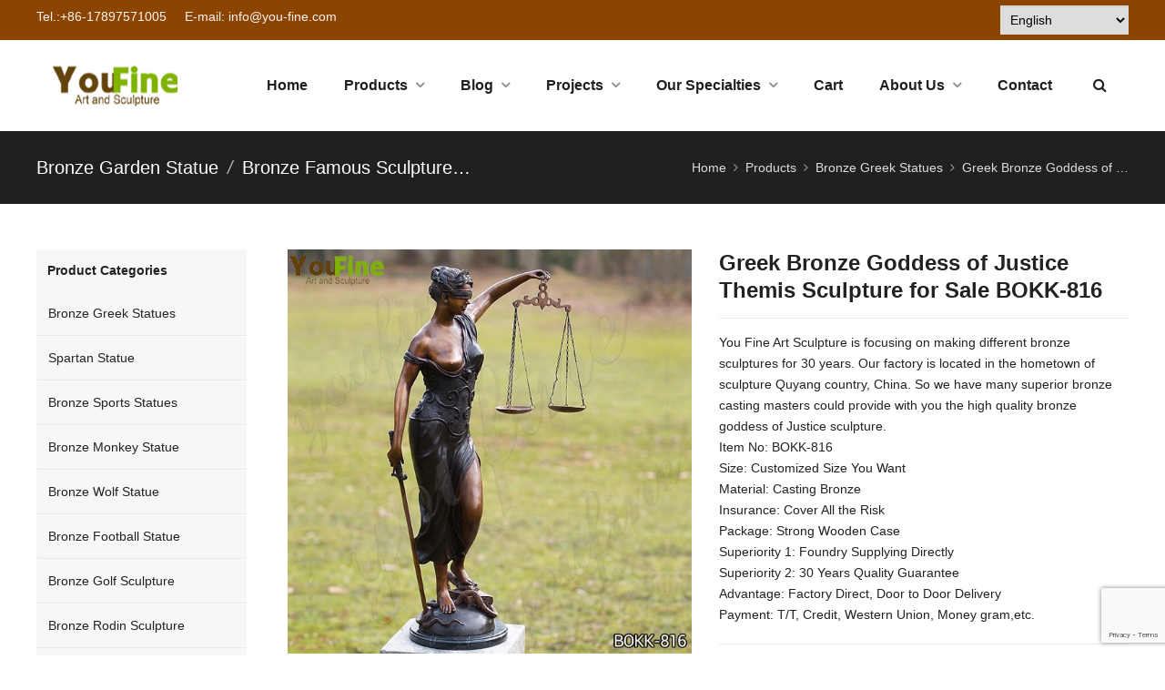

--- FILE ---
content_type: text/html; charset=UTF-8
request_url: https://www.bronzesgallery.com/greek-bronze-goddess-of-justice-themis-sculpture-for-sale.html
body_size: 46090
content:
<!DOCTYPE html>
<html lang="en-US" itemscope="itemscope" itemtype="//schema.org/Article">
<head>
<meta charset="UTF-8">
<!-- Google Tag Manager -->
<script>(function(w,d,s,l,i){w[l]=w[l]||[];w[l].push({'gtm.start':
new Date().getTime(),event:'gtm.js'});var f=d.getElementsByTagName(s)[0],
j=d.createElement(s),dl=l!='dataLayer'?'&l='+l:'';j.async=true;j.src=
'https://www.googletagmanager.com/gtm.js?id='+i+dl;f.parentNode.insertBefore(j,f);
})(window,document,'script','dataLayer','GTM-W9T4XV5');</script>
<!-- End Google Tag Manager -->
<meta name="viewport" content="width=device-width, initial-scale=1">
<link rel="icon" type="image/png" sizes="16x16" href="https://www.bronzesgallery.com/wp-content/uploads/2019/08/favicon.ico">
<link rel="apple-touch-icon" sizes="180x180" href="https://www.bronzesgallery.com/wp-content/uploads/2019/08/youfineart-and-sculpture1.png">
<meta name='robots' content='index, follow, max-image-preview:large, max-snippet:-1, max-video-preview:-1' />
	<style>img:is([sizes="auto" i], [sizes^="auto," i]) { contain-intrinsic-size: 3000px 1500px }</style>
	
	<!-- This site is optimized with the Yoast SEO Premium plugin v25.2 (Yoast SEO v25.2) - https://yoast.com/wordpress/plugins/seo/ -->
	<title>bronze goddess of Justice sculpture- YouFine</title>
	<meta name="description" content="This bronze goddess of Justice sculpture is made by hot-cast bronze casting method. Using traditional smearing methods to ensure the quality of the product." />
	<link rel="canonical" href="https://www.bronzesgallery.com/greek-bronze-goddess-of-justice-themis-sculpture-for-sale.html" />
	<meta property="og:locale" content="en_US" />
	<meta property="og:type" content="article" />
	<meta property="og:title" content="Greek Bronze Goddess of Justice Themis Sculpture for Sale BOKK-816" />
	<meta property="og:description" content="This bronze goddess of Justice sculpture is made by hot-cast bronze casting method. Using traditional smearing methods to ensure the quality of the product." />
	<meta property="og:url" content="https://www.bronzesgallery.com/greek-bronze-goddess-of-justice-themis-sculpture-for-sale.html" />
	<meta property="og:site_name" content="YouFine" />
	<meta property="article:publisher" content="https://www.facebook.com/bronzesgallery" />
	<meta property="article:modified_time" content="2025-09-03T08:35:33+00:00" />
	<meta property="og:image" content="https://www.bronzesgallery.com/wp-content/uploads/2020/03/Greek-Bronze-Goddess-of-Justice-Themis-Sculpture.jpg" />
	<meta property="og:image:width" content="600" />
	<meta property="og:image:height" content="600" />
	<meta property="og:image:type" content="image/jpeg" />
	<meta name="twitter:card" content="summary_large_image" />
	<meta name="twitter:label1" content="Est. reading time" />
	<meta name="twitter:data1" content="2 minutes" />
	<script type="application/ld+json" class="yoast-schema-graph">{"@context":"https://schema.org","@graph":[{"@type":"WebPage","@id":"https://www.bronzesgallery.com/greek-bronze-goddess-of-justice-themis-sculpture-for-sale.html","url":"https://www.bronzesgallery.com/greek-bronze-goddess-of-justice-themis-sculpture-for-sale.html","name":"bronze goddess of Justice sculpture- YouFine","isPartOf":{"@id":"https://www.bronzesgallery.com/#website"},"primaryImageOfPage":{"@id":"https://www.bronzesgallery.com/greek-bronze-goddess-of-justice-themis-sculpture-for-sale.html#primaryimage"},"image":{"@id":"https://www.bronzesgallery.com/greek-bronze-goddess-of-justice-themis-sculpture-for-sale.html#primaryimage"},"thumbnailUrl":"https://www.bronzesgallery.com/wp-content/uploads/2020/03/Greek-Bronze-Goddess-of-Justice-Themis-Sculpture.jpg","datePublished":"2021-11-21T18:58:31+00:00","dateModified":"2025-09-03T08:35:33+00:00","description":"This bronze goddess of Justice sculpture is made by hot-cast bronze casting method. Using traditional smearing methods to ensure the quality of the product.","breadcrumb":{"@id":"https://www.bronzesgallery.com/greek-bronze-goddess-of-justice-themis-sculpture-for-sale.html#breadcrumb"},"inLanguage":"en-US","potentialAction":[{"@type":"ReadAction","target":["https://www.bronzesgallery.com/greek-bronze-goddess-of-justice-themis-sculpture-for-sale.html"]}]},{"@type":"ImageObject","inLanguage":"en-US","@id":"https://www.bronzesgallery.com/greek-bronze-goddess-of-justice-themis-sculpture-for-sale.html#primaryimage","url":"https://www.bronzesgallery.com/wp-content/uploads/2020/03/Greek-Bronze-Goddess-of-Justice-Themis-Sculpture.jpg","contentUrl":"https://www.bronzesgallery.com/wp-content/uploads/2020/03/Greek-Bronze-Goddess-of-Justice-Themis-Sculpture.jpg","width":600,"height":600,"caption":"Greek Bronze Goddess of Justice Themis Sculpture"},{"@type":"BreadcrumbList","@id":"https://www.bronzesgallery.com/greek-bronze-goddess-of-justice-themis-sculpture-for-sale.html#breadcrumb","itemListElement":[{"@type":"ListItem","position":1,"name":"Home","item":"https://www.bronzesgallery.com/"},{"@type":"ListItem","position":2,"name":"Product","item":"https://www.bronzesgallery.com/product/"},{"@type":"ListItem","position":3,"name":"Greek Bronze Goddess of Justice Themis Sculpture for Sale BOKK-816"}]},{"@type":"WebSite","@id":"https://www.bronzesgallery.com/#website","url":"https://www.bronzesgallery.com/","name":"YouFine Sculpture","description":"Custom Bronze Figure and Animal Sculptures","publisher":{"@id":"https://www.bronzesgallery.com/#organization"},"alternateName":"YouFine","potentialAction":[{"@type":"SearchAction","target":{"@type":"EntryPoint","urlTemplate":"https://www.bronzesgallery.com/?s={search_term_string}"},"query-input":{"@type":"PropertyValueSpecification","valueRequired":true,"valueName":"search_term_string"}}],"inLanguage":"en-US"},{"@type":"Organization","@id":"https://www.bronzesgallery.com/#organization","name":"You Fine Art Sculpture","url":"https://www.bronzesgallery.com/","logo":{"@type":"ImageObject","inLanguage":"en-US","@id":"https://www.bronzesgallery.com/#/schema/logo/image/","url":"https://www.bronzesgallery.com/wp-content/uploads/2019/08/logo.png1_.png","contentUrl":"https://www.bronzesgallery.com/wp-content/uploads/2019/08/logo.png1_.png","width":175,"height":47,"caption":"You Fine Art Sculpture"},"image":{"@id":"https://www.bronzesgallery.com/#/schema/logo/image/"},"sameAs":["https://www.facebook.com/bronzesgallery"]}]}</script>
	<!-- / Yoast SEO Premium plugin. -->


<link data-minify="1" rel='stylesheet' id='ht_ctc_main_css-css' href='https://www.bronzesgallery.com/wp-content/cache/min/1/wp-content/plugins/click-to-chat-for-whatsapp/new/inc/assets/css/main.css?ver=1768487395' type='text/css' media='all' />
<link rel='stylesheet' id='wp-block-library-css' href='https://www.bronzesgallery.com/wp-includes/css/dist/block-library/style.min.css?ver=0e3c5d39b11dca8d1e5488086e9e1c40' type='text/css' media='all' />
<style id='classic-theme-styles-inline-css' type='text/css'>
/*! This file is auto-generated */
.wp-block-button__link{color:#fff;background-color:#32373c;border-radius:9999px;box-shadow:none;text-decoration:none;padding:calc(.667em + 2px) calc(1.333em + 2px);font-size:1.125em}.wp-block-file__button{background:#32373c;color:#fff;text-decoration:none}
</style>
<style id='global-styles-inline-css' type='text/css'>
:root{--wp--preset--aspect-ratio--square: 1;--wp--preset--aspect-ratio--4-3: 4/3;--wp--preset--aspect-ratio--3-4: 3/4;--wp--preset--aspect-ratio--3-2: 3/2;--wp--preset--aspect-ratio--2-3: 2/3;--wp--preset--aspect-ratio--16-9: 16/9;--wp--preset--aspect-ratio--9-16: 9/16;--wp--preset--color--black: #000000;--wp--preset--color--cyan-bluish-gray: #abb8c3;--wp--preset--color--white: #ffffff;--wp--preset--color--pale-pink: #f78da7;--wp--preset--color--vivid-red: #cf2e2e;--wp--preset--color--luminous-vivid-orange: #ff6900;--wp--preset--color--luminous-vivid-amber: #fcb900;--wp--preset--color--light-green-cyan: #7bdcb5;--wp--preset--color--vivid-green-cyan: #00d084;--wp--preset--color--pale-cyan-blue: #8ed1fc;--wp--preset--color--vivid-cyan-blue: #0693e3;--wp--preset--color--vivid-purple: #9b51e0;--wp--preset--gradient--vivid-cyan-blue-to-vivid-purple: linear-gradient(135deg,rgba(6,147,227,1) 0%,rgb(155,81,224) 100%);--wp--preset--gradient--light-green-cyan-to-vivid-green-cyan: linear-gradient(135deg,rgb(122,220,180) 0%,rgb(0,208,130) 100%);--wp--preset--gradient--luminous-vivid-amber-to-luminous-vivid-orange: linear-gradient(135deg,rgba(252,185,0,1) 0%,rgba(255,105,0,1) 100%);--wp--preset--gradient--luminous-vivid-orange-to-vivid-red: linear-gradient(135deg,rgba(255,105,0,1) 0%,rgb(207,46,46) 100%);--wp--preset--gradient--very-light-gray-to-cyan-bluish-gray: linear-gradient(135deg,rgb(238,238,238) 0%,rgb(169,184,195) 100%);--wp--preset--gradient--cool-to-warm-spectrum: linear-gradient(135deg,rgb(74,234,220) 0%,rgb(151,120,209) 20%,rgb(207,42,186) 40%,rgb(238,44,130) 60%,rgb(251,105,98) 80%,rgb(254,248,76) 100%);--wp--preset--gradient--blush-light-purple: linear-gradient(135deg,rgb(255,206,236) 0%,rgb(152,150,240) 100%);--wp--preset--gradient--blush-bordeaux: linear-gradient(135deg,rgb(254,205,165) 0%,rgb(254,45,45) 50%,rgb(107,0,62) 100%);--wp--preset--gradient--luminous-dusk: linear-gradient(135deg,rgb(255,203,112) 0%,rgb(199,81,192) 50%,rgb(65,88,208) 100%);--wp--preset--gradient--pale-ocean: linear-gradient(135deg,rgb(255,245,203) 0%,rgb(182,227,212) 50%,rgb(51,167,181) 100%);--wp--preset--gradient--electric-grass: linear-gradient(135deg,rgb(202,248,128) 0%,rgb(113,206,126) 100%);--wp--preset--gradient--midnight: linear-gradient(135deg,rgb(2,3,129) 0%,rgb(40,116,252) 100%);--wp--preset--font-size--small: 13px;--wp--preset--font-size--medium: 20px;--wp--preset--font-size--large: 36px;--wp--preset--font-size--x-large: 42px;--wp--preset--spacing--20: 0.44rem;--wp--preset--spacing--30: 0.67rem;--wp--preset--spacing--40: 1rem;--wp--preset--spacing--50: 1.5rem;--wp--preset--spacing--60: 2.25rem;--wp--preset--spacing--70: 3.38rem;--wp--preset--spacing--80: 5.06rem;--wp--preset--shadow--natural: 6px 6px 9px rgba(0, 0, 0, 0.2);--wp--preset--shadow--deep: 12px 12px 50px rgba(0, 0, 0, 0.4);--wp--preset--shadow--sharp: 6px 6px 0px rgba(0, 0, 0, 0.2);--wp--preset--shadow--outlined: 6px 6px 0px -3px rgba(255, 255, 255, 1), 6px 6px rgba(0, 0, 0, 1);--wp--preset--shadow--crisp: 6px 6px 0px rgba(0, 0, 0, 1);}:where(.is-layout-flex){gap: 0.5em;}:where(.is-layout-grid){gap: 0.5em;}body .is-layout-flex{display: flex;}.is-layout-flex{flex-wrap: wrap;align-items: center;}.is-layout-flex > :is(*, div){margin: 0;}body .is-layout-grid{display: grid;}.is-layout-grid > :is(*, div){margin: 0;}:where(.wp-block-columns.is-layout-flex){gap: 2em;}:where(.wp-block-columns.is-layout-grid){gap: 2em;}:where(.wp-block-post-template.is-layout-flex){gap: 1.25em;}:where(.wp-block-post-template.is-layout-grid){gap: 1.25em;}.has-black-color{color: var(--wp--preset--color--black) !important;}.has-cyan-bluish-gray-color{color: var(--wp--preset--color--cyan-bluish-gray) !important;}.has-white-color{color: var(--wp--preset--color--white) !important;}.has-pale-pink-color{color: var(--wp--preset--color--pale-pink) !important;}.has-vivid-red-color{color: var(--wp--preset--color--vivid-red) !important;}.has-luminous-vivid-orange-color{color: var(--wp--preset--color--luminous-vivid-orange) !important;}.has-luminous-vivid-amber-color{color: var(--wp--preset--color--luminous-vivid-amber) !important;}.has-light-green-cyan-color{color: var(--wp--preset--color--light-green-cyan) !important;}.has-vivid-green-cyan-color{color: var(--wp--preset--color--vivid-green-cyan) !important;}.has-pale-cyan-blue-color{color: var(--wp--preset--color--pale-cyan-blue) !important;}.has-vivid-cyan-blue-color{color: var(--wp--preset--color--vivid-cyan-blue) !important;}.has-vivid-purple-color{color: var(--wp--preset--color--vivid-purple) !important;}.has-black-background-color{background-color: var(--wp--preset--color--black) !important;}.has-cyan-bluish-gray-background-color{background-color: var(--wp--preset--color--cyan-bluish-gray) !important;}.has-white-background-color{background-color: var(--wp--preset--color--white) !important;}.has-pale-pink-background-color{background-color: var(--wp--preset--color--pale-pink) !important;}.has-vivid-red-background-color{background-color: var(--wp--preset--color--vivid-red) !important;}.has-luminous-vivid-orange-background-color{background-color: var(--wp--preset--color--luminous-vivid-orange) !important;}.has-luminous-vivid-amber-background-color{background-color: var(--wp--preset--color--luminous-vivid-amber) !important;}.has-light-green-cyan-background-color{background-color: var(--wp--preset--color--light-green-cyan) !important;}.has-vivid-green-cyan-background-color{background-color: var(--wp--preset--color--vivid-green-cyan) !important;}.has-pale-cyan-blue-background-color{background-color: var(--wp--preset--color--pale-cyan-blue) !important;}.has-vivid-cyan-blue-background-color{background-color: var(--wp--preset--color--vivid-cyan-blue) !important;}.has-vivid-purple-background-color{background-color: var(--wp--preset--color--vivid-purple) !important;}.has-black-border-color{border-color: var(--wp--preset--color--black) !important;}.has-cyan-bluish-gray-border-color{border-color: var(--wp--preset--color--cyan-bluish-gray) !important;}.has-white-border-color{border-color: var(--wp--preset--color--white) !important;}.has-pale-pink-border-color{border-color: var(--wp--preset--color--pale-pink) !important;}.has-vivid-red-border-color{border-color: var(--wp--preset--color--vivid-red) !important;}.has-luminous-vivid-orange-border-color{border-color: var(--wp--preset--color--luminous-vivid-orange) !important;}.has-luminous-vivid-amber-border-color{border-color: var(--wp--preset--color--luminous-vivid-amber) !important;}.has-light-green-cyan-border-color{border-color: var(--wp--preset--color--light-green-cyan) !important;}.has-vivid-green-cyan-border-color{border-color: var(--wp--preset--color--vivid-green-cyan) !important;}.has-pale-cyan-blue-border-color{border-color: var(--wp--preset--color--pale-cyan-blue) !important;}.has-vivid-cyan-blue-border-color{border-color: var(--wp--preset--color--vivid-cyan-blue) !important;}.has-vivid-purple-border-color{border-color: var(--wp--preset--color--vivid-purple) !important;}.has-vivid-cyan-blue-to-vivid-purple-gradient-background{background: var(--wp--preset--gradient--vivid-cyan-blue-to-vivid-purple) !important;}.has-light-green-cyan-to-vivid-green-cyan-gradient-background{background: var(--wp--preset--gradient--light-green-cyan-to-vivid-green-cyan) !important;}.has-luminous-vivid-amber-to-luminous-vivid-orange-gradient-background{background: var(--wp--preset--gradient--luminous-vivid-amber-to-luminous-vivid-orange) !important;}.has-luminous-vivid-orange-to-vivid-red-gradient-background{background: var(--wp--preset--gradient--luminous-vivid-orange-to-vivid-red) !important;}.has-very-light-gray-to-cyan-bluish-gray-gradient-background{background: var(--wp--preset--gradient--very-light-gray-to-cyan-bluish-gray) !important;}.has-cool-to-warm-spectrum-gradient-background{background: var(--wp--preset--gradient--cool-to-warm-spectrum) !important;}.has-blush-light-purple-gradient-background{background: var(--wp--preset--gradient--blush-light-purple) !important;}.has-blush-bordeaux-gradient-background{background: var(--wp--preset--gradient--blush-bordeaux) !important;}.has-luminous-dusk-gradient-background{background: var(--wp--preset--gradient--luminous-dusk) !important;}.has-pale-ocean-gradient-background{background: var(--wp--preset--gradient--pale-ocean) !important;}.has-electric-grass-gradient-background{background: var(--wp--preset--gradient--electric-grass) !important;}.has-midnight-gradient-background{background: var(--wp--preset--gradient--midnight) !important;}.has-small-font-size{font-size: var(--wp--preset--font-size--small) !important;}.has-medium-font-size{font-size: var(--wp--preset--font-size--medium) !important;}.has-large-font-size{font-size: var(--wp--preset--font-size--large) !important;}.has-x-large-font-size{font-size: var(--wp--preset--font-size--x-large) !important;}
:where(.wp-block-post-template.is-layout-flex){gap: 1.25em;}:where(.wp-block-post-template.is-layout-grid){gap: 1.25em;}
:where(.wp-block-columns.is-layout-flex){gap: 2em;}:where(.wp-block-columns.is-layout-grid){gap: 2em;}
:root :where(.wp-block-pullquote){font-size: 1.5em;line-height: 1.6;}
</style>
<link data-minify="1" rel='stylesheet' id='contact-form-7-css' href='https://www.bronzesgallery.com/wp-content/cache/min/1/wp-content/plugins/contact-form-7/includes/css/styles.css?ver=1768487395' type='text/css' media='all' />
<link data-minify="1" rel='stylesheet' id='wpsc-style-css' href='https://www.bronzesgallery.com/wp-content/cache/background-css/www.bronzesgallery.com/wp-content/cache/min/1/wp-content/plugins/wordpress-simple-paypal-shopping-cart/assets/wpsc-front-end-styles.css?ver=1768487395&wpr_t=1769016445' type='text/css' media='all' />
<link rel='stylesheet' id='wpfront-notification-bar-css' href='https://www.bronzesgallery.com/wp-content/plugins/wpfront-notification-bar/css/wpfront-notification-bar.min.css?ver=3.5.1.05102' type='text/css' media='all' />
<link data-minify="1" rel='stylesheet' id='wppop-theme-css' href='https://www.bronzesgallery.com/wp-content/cache/background-css/www.bronzesgallery.com/wp-content/cache/min/1/wp-content/themes/WPPOP/assets/css/theme.css?ver=1768487396&wpr_t=1769016445' type='text/css' media='all' />
<link data-minify="1" rel='stylesheet' id='aos-css' href='https://www.bronzesgallery.com/wp-content/cache/min/1/wp-content/themes/WPPOP/assets/css/aos.css?ver=1768487396' type='text/css' media='all' />
<link data-minify="1" rel='stylesheet' id='custom-style-css' href='https://www.bronzesgallery.com/wp-content/cache/min/1/wp-content/themes/POPMachinery/assets/css/theme-customizer-style.css?ver=1768487396' type='text/css' media='all' />
<link rel='stylesheet' id='elementor-frontend-css' href='https://www.bronzesgallery.com/wp-content/plugins/elementor/assets/css/frontend.min.css?ver=3.29.2' type='text/css' media='all' />
<link rel='stylesheet' id='widget-heading-css' href='https://www.bronzesgallery.com/wp-content/plugins/elementor/assets/css/widget-heading.min.css?ver=3.29.2' type='text/css' media='all' />
<link rel='stylesheet' id='widget-form-css' href='https://www.bronzesgallery.com/wp-content/plugins/elementor-pro/assets/css/widget-form.min.css?ver=3.28.2' type='text/css' media='all' />
<link rel='stylesheet' id='e-animation-fadeIn-css' href='https://www.bronzesgallery.com/wp-content/plugins/elementor/assets/lib/animations/styles/fadeIn.min.css?ver=3.29.2' type='text/css' media='all' />
<link rel='stylesheet' id='e-popup-css' href='https://www.bronzesgallery.com/wp-content/plugins/elementor-pro/assets/css/conditionals/popup.min.css?ver=3.28.2' type='text/css' media='all' />
<link data-minify="1" rel='stylesheet' id='elementor-icons-css' href='https://www.bronzesgallery.com/wp-content/cache/min/1/wp-content/plugins/elementor/assets/lib/eicons/css/elementor-icons.min.css?ver=1768487396' type='text/css' media='all' />
<link rel='stylesheet' id='elementor-post-7246-css' href='https://www.bronzesgallery.com/wp-content/uploads/elementor/css/post-7246.css?ver=1749526464' type='text/css' media='all' />
<link data-minify="1" rel='stylesheet' id='font-awesome-5-all-css' href='https://www.bronzesgallery.com/wp-content/cache/min/1/wp-content/plugins/elementor/assets/lib/font-awesome/css/all.min.css?ver=1768487396' type='text/css' media='all' />
<link rel='stylesheet' id='font-awesome-4-shim-css' href='https://www.bronzesgallery.com/wp-content/plugins/elementor/assets/lib/font-awesome/css/v4-shims.min.css?ver=3.29.2' type='text/css' media='all' />
<link rel='stylesheet' id='elementor-post-18439-css' href='https://www.bronzesgallery.com/wp-content/uploads/elementor/css/post-18439.css?ver=1767056284' type='text/css' media='all' />
<style id='akismet-widget-style-inline-css' type='text/css'>

			.a-stats {
				--akismet-color-mid-green: #357b49;
				--akismet-color-white: #fff;
				--akismet-color-light-grey: #f6f7f7;

				max-width: 350px;
				width: auto;
			}

			.a-stats * {
				all: unset;
				box-sizing: border-box;
			}

			.a-stats strong {
				font-weight: 600;
			}

			.a-stats a.a-stats__link,
			.a-stats a.a-stats__link:visited,
			.a-stats a.a-stats__link:active {
				background: var(--akismet-color-mid-green);
				border: none;
				box-shadow: none;
				border-radius: 8px;
				color: var(--akismet-color-white);
				cursor: pointer;
				display: block;
				font-family: -apple-system, BlinkMacSystemFont, 'Segoe UI', 'Roboto', 'Oxygen-Sans', 'Ubuntu', 'Cantarell', 'Helvetica Neue', sans-serif;
				font-weight: 500;
				padding: 12px;
				text-align: center;
				text-decoration: none;
				transition: all 0.2s ease;
			}

			/* Extra specificity to deal with TwentyTwentyOne focus style */
			.widget .a-stats a.a-stats__link:focus {
				background: var(--akismet-color-mid-green);
				color: var(--akismet-color-white);
				text-decoration: none;
			}

			.a-stats a.a-stats__link:hover {
				filter: brightness(110%);
				box-shadow: 0 4px 12px rgba(0, 0, 0, 0.06), 0 0 2px rgba(0, 0, 0, 0.16);
			}

			.a-stats .count {
				color: var(--akismet-color-white);
				display: block;
				font-size: 1.5em;
				line-height: 1.4;
				padding: 0 13px;
				white-space: nowrap;
			}
		
</style>
<style id='rocket-lazyload-inline-css' type='text/css'>
.rll-youtube-player{position:relative;padding-bottom:56.23%;height:0;overflow:hidden;max-width:100%;}.rll-youtube-player:focus-within{outline: 2px solid currentColor;outline-offset: 5px;}.rll-youtube-player iframe{position:absolute;top:0;left:0;width:100%;height:100%;z-index:100;background:0 0}.rll-youtube-player img{bottom:0;display:block;left:0;margin:auto;max-width:100%;width:100%;position:absolute;right:0;top:0;border:none;height:auto;-webkit-transition:.4s all;-moz-transition:.4s all;transition:.4s all}.rll-youtube-player img:hover{-webkit-filter:brightness(75%)}.rll-youtube-player .play{height:100%;width:100%;left:0;top:0;position:absolute;background:var(--wpr-bg-10b14534-0a4c-4de2-8ff8-d1447cb4c57d) no-repeat center;background-color: transparent !important;cursor:pointer;border:none;}
</style>
<link data-minify="1" rel='stylesheet' id='elementor-gf-local-roboto-css' href='https://www.bronzesgallery.com/wp-content/cache/min/1/wp-content/uploads/elementor/google-fonts/css/roboto.css?ver=1768487396' type='text/css' media='all' />
<link data-minify="1" rel='stylesheet' id='elementor-gf-local-robotoslab-css' href='https://www.bronzesgallery.com/wp-content/cache/min/1/wp-content/uploads/elementor/google-fonts/css/robotoslab.css?ver=1768487396' type='text/css' media='all' />
<script type="text/javascript" src="https://www.bronzesgallery.com/wp-includes/js/jquery/jquery.min.js?ver=3.7.1" id="jquery-core-js"></script>
<script type="text/javascript" src="https://www.bronzesgallery.com/wp-includes/js/jquery/jquery-migrate.min.js?ver=3.4.1" id="jquery-migrate-js"></script>
<script type="text/javascript" src="https://www.bronzesgallery.com/wp-content/plugins/wpfront-notification-bar/js/wpfront-notification-bar.min.js?ver=3.5.1.05102" id="wpfront-notification-bar-js"></script>
<script type="text/javascript" src="https://www.bronzesgallery.com/wp-content/themes/WPPOP/assets/js/xzoom.min.js?ver=0e3c5d39b11dca8d1e5488086e9e1c40" id="xzoom-js"></script>
<script data-minify="1" type="text/javascript" src="https://www.bronzesgallery.com/wp-content/cache/min/1/wp-content/themes/WPPOP/assets/js/wppop.js?ver=1768487396" id="custom-script-js"></script>
<script type="text/javascript" src="https://www.bronzesgallery.com/wp-content/plugins/elementor/assets/lib/font-awesome/js/v4-shims.min.js?ver=3.29.2" id="font-awesome-4-shim-js"></script>
<link rel="alternate" title="oEmbed (JSON)" type="application/json+oembed" href="https://www.bronzesgallery.com/wp-json/oembed/1.0/embed?url=https%3A%2F%2Fwww.bronzesgallery.com%2Fgreek-bronze-goddess-of-justice-themis-sculpture-for-sale.html" />
<link rel="alternate" title="oEmbed (XML)" type="text/xml+oembed" href="https://www.bronzesgallery.com/wp-json/oembed/1.0/embed?url=https%3A%2F%2Fwww.bronzesgallery.com%2Fgreek-bronze-goddess-of-justice-themis-sculpture-for-sale.html&#038;format=xml" />

<!-- WP Simple Shopping Cart plugin v5.1.4 - https://wordpress.org/plugins/wordpress-simple-paypal-shopping-cart/ -->

	<script type="text/javascript">
	<!--
	//
	function ReadForm (obj1, tst)
	{
	    // Read the user form
	    var i,j,pos;
	    val_total="";val_combo="";

	    for (i=0; i<obj1.length; i++)
	    {
	        // run entire form
	        obj = obj1.elements[i];           // a form element

	        if (obj.type == "select-one")
	        {   // just selects
	            if (obj.name == "quantity" ||
	                obj.name == "amount") continue;
		        pos = obj.selectedIndex;        // which option selected
		        val = obj.options[pos].value;   // selected value
		        val_combo = val_combo + " (" + val + ")";
	        }
	    }
		// Now summarize everything we have processed above
		val_total = obj1.product_tmp.value + val_combo;
		obj1.wspsc_product.value = val_total;
	}
	//-->
	</script><meta name="generator" content="Elementor 3.29.2; features: additional_custom_breakpoints, e_local_google_fonts; settings: css_print_method-external, google_font-enabled, font_display-auto">
			<style>
				.e-con.e-parent:nth-of-type(n+4):not(.e-lazyloaded):not(.e-no-lazyload),
				.e-con.e-parent:nth-of-type(n+4):not(.e-lazyloaded):not(.e-no-lazyload) * {
					background-image: none !important;
				}
				@media screen and (max-height: 1024px) {
					.e-con.e-parent:nth-of-type(n+3):not(.e-lazyloaded):not(.e-no-lazyload),
					.e-con.e-parent:nth-of-type(n+3):not(.e-lazyloaded):not(.e-no-lazyload) * {
						background-image: none !important;
					}
				}
				@media screen and (max-height: 640px) {
					.e-con.e-parent:nth-of-type(n+2):not(.e-lazyloaded):not(.e-no-lazyload),
					.e-con.e-parent:nth-of-type(n+2):not(.e-lazyloaded):not(.e-no-lazyload) * {
						background-image: none !important;
					}
				}
			</style>
			<style type="text/css">.saboxplugin-wrap{-webkit-box-sizing:border-box;-moz-box-sizing:border-box;-ms-box-sizing:border-box;box-sizing:border-box;border:1px solid #eee;width:100%;clear:both;display:block;overflow:hidden;word-wrap:break-word;position:relative}.saboxplugin-wrap .saboxplugin-gravatar{float:left;padding:0 20px 20px 20px}.saboxplugin-wrap .saboxplugin-gravatar img{max-width:100px;height:auto;border-radius:0;}.saboxplugin-wrap .saboxplugin-authorname{font-size:18px;line-height:1;margin:20px 0 0 20px;display:block}.saboxplugin-wrap .saboxplugin-authorname a{text-decoration:none}.saboxplugin-wrap .saboxplugin-authorname a:focus{outline:0}.saboxplugin-wrap .saboxplugin-desc{display:block;margin:5px 20px}.saboxplugin-wrap .saboxplugin-desc a{text-decoration:underline}.saboxplugin-wrap .saboxplugin-desc p{margin:5px 0 12px}.saboxplugin-wrap .saboxplugin-web{margin:0 20px 15px;text-align:left}.saboxplugin-wrap .sab-web-position{text-align:right}.saboxplugin-wrap .saboxplugin-web a{color:#ccc;text-decoration:none}.saboxplugin-wrap .saboxplugin-socials{position:relative;display:block;background:#fcfcfc;padding:5px;border-top:1px solid #eee}.saboxplugin-wrap .saboxplugin-socials a svg{width:20px;height:20px}.saboxplugin-wrap .saboxplugin-socials a svg .st2{fill:#fff; transform-origin:center center;}.saboxplugin-wrap .saboxplugin-socials a svg .st1{fill:rgba(0,0,0,.3)}.saboxplugin-wrap .saboxplugin-socials a:hover{opacity:.8;-webkit-transition:opacity .4s;-moz-transition:opacity .4s;-o-transition:opacity .4s;transition:opacity .4s;box-shadow:none!important;-webkit-box-shadow:none!important}.saboxplugin-wrap .saboxplugin-socials .saboxplugin-icon-color{box-shadow:none;padding:0;border:0;-webkit-transition:opacity .4s;-moz-transition:opacity .4s;-o-transition:opacity .4s;transition:opacity .4s;display:inline-block;color:#fff;font-size:0;text-decoration:inherit;margin:5px;-webkit-border-radius:0;-moz-border-radius:0;-ms-border-radius:0;-o-border-radius:0;border-radius:0;overflow:hidden}.saboxplugin-wrap .saboxplugin-socials .saboxplugin-icon-grey{text-decoration:inherit;box-shadow:none;position:relative;display:-moz-inline-stack;display:inline-block;vertical-align:middle;zoom:1;margin:10px 5px;color:#444;fill:#444}.clearfix:after,.clearfix:before{content:' ';display:table;line-height:0;clear:both}.ie7 .clearfix{zoom:1}.saboxplugin-socials.sabox-colored .saboxplugin-icon-color .sab-twitch{border-color:#38245c}.saboxplugin-socials.sabox-colored .saboxplugin-icon-color .sab-behance{border-color:#003eb0}.saboxplugin-socials.sabox-colored .saboxplugin-icon-color .sab-deviantart{border-color:#036824}.saboxplugin-socials.sabox-colored .saboxplugin-icon-color .sab-digg{border-color:#00327c}.saboxplugin-socials.sabox-colored .saboxplugin-icon-color .sab-dribbble{border-color:#ba1655}.saboxplugin-socials.sabox-colored .saboxplugin-icon-color .sab-facebook{border-color:#1e2e4f}.saboxplugin-socials.sabox-colored .saboxplugin-icon-color .sab-flickr{border-color:#003576}.saboxplugin-socials.sabox-colored .saboxplugin-icon-color .sab-github{border-color:#264874}.saboxplugin-socials.sabox-colored .saboxplugin-icon-color .sab-google{border-color:#0b51c5}.saboxplugin-socials.sabox-colored .saboxplugin-icon-color .sab-html5{border-color:#902e13}.saboxplugin-socials.sabox-colored .saboxplugin-icon-color .sab-instagram{border-color:#1630aa}.saboxplugin-socials.sabox-colored .saboxplugin-icon-color .sab-linkedin{border-color:#00344f}.saboxplugin-socials.sabox-colored .saboxplugin-icon-color .sab-pinterest{border-color:#5b040e}.saboxplugin-socials.sabox-colored .saboxplugin-icon-color .sab-reddit{border-color:#992900}.saboxplugin-socials.sabox-colored .saboxplugin-icon-color .sab-rss{border-color:#a43b0a}.saboxplugin-socials.sabox-colored .saboxplugin-icon-color .sab-sharethis{border-color:#5d8420}.saboxplugin-socials.sabox-colored .saboxplugin-icon-color .sab-soundcloud{border-color:#995200}.saboxplugin-socials.sabox-colored .saboxplugin-icon-color .sab-spotify{border-color:#0f612c}.saboxplugin-socials.sabox-colored .saboxplugin-icon-color .sab-stackoverflow{border-color:#a95009}.saboxplugin-socials.sabox-colored .saboxplugin-icon-color .sab-steam{border-color:#006388}.saboxplugin-socials.sabox-colored .saboxplugin-icon-color .sab-user_email{border-color:#b84e05}.saboxplugin-socials.sabox-colored .saboxplugin-icon-color .sab-tumblr{border-color:#10151b}.saboxplugin-socials.sabox-colored .saboxplugin-icon-color .sab-twitter{border-color:#0967a0}.saboxplugin-socials.sabox-colored .saboxplugin-icon-color .sab-vimeo{border-color:#0d7091}.saboxplugin-socials.sabox-colored .saboxplugin-icon-color .sab-windows{border-color:#003f71}.saboxplugin-socials.sabox-colored .saboxplugin-icon-color .sab-whatsapp{border-color:#003f71}.saboxplugin-socials.sabox-colored .saboxplugin-icon-color .sab-wordpress{border-color:#0f3647}.saboxplugin-socials.sabox-colored .saboxplugin-icon-color .sab-yahoo{border-color:#14002d}.saboxplugin-socials.sabox-colored .saboxplugin-icon-color .sab-youtube{border-color:#900}.saboxplugin-socials.sabox-colored .saboxplugin-icon-color .sab-xing{border-color:#000202}.saboxplugin-socials.sabox-colored .saboxplugin-icon-color .sab-mixcloud{border-color:#2475a0}.saboxplugin-socials.sabox-colored .saboxplugin-icon-color .sab-vk{border-color:#243549}.saboxplugin-socials.sabox-colored .saboxplugin-icon-color .sab-medium{border-color:#00452c}.saboxplugin-socials.sabox-colored .saboxplugin-icon-color .sab-quora{border-color:#420e00}.saboxplugin-socials.sabox-colored .saboxplugin-icon-color .sab-meetup{border-color:#9b181c}.saboxplugin-socials.sabox-colored .saboxplugin-icon-color .sab-goodreads{border-color:#000}.saboxplugin-socials.sabox-colored .saboxplugin-icon-color .sab-snapchat{border-color:#999700}.saboxplugin-socials.sabox-colored .saboxplugin-icon-color .sab-500px{border-color:#00557f}.saboxplugin-socials.sabox-colored .saboxplugin-icon-color .sab-mastodont{border-color:#185886}.sabox-plus-item{margin-bottom:20px}@media screen and (max-width:480px){.saboxplugin-wrap{text-align:center}.saboxplugin-wrap .saboxplugin-gravatar{float:none;padding:20px 0;text-align:center;margin:0 auto;display:block}.saboxplugin-wrap .saboxplugin-gravatar img{float:none;display:inline-block;display:-moz-inline-stack;vertical-align:middle;zoom:1}.saboxplugin-wrap .saboxplugin-desc{margin:0 10px 20px;text-align:center}.saboxplugin-wrap .saboxplugin-authorname{text-align:center;margin:10px 0 20px}}body .saboxplugin-authorname a,body .saboxplugin-authorname a:hover{box-shadow:none;-webkit-box-shadow:none}a.sab-profile-edit{font-size:16px!important;line-height:1!important}.sab-edit-settings a,a.sab-profile-edit{color:#0073aa!important;box-shadow:none!important;-webkit-box-shadow:none!important}.sab-edit-settings{margin-right:15px;position:absolute;right:0;z-index:2;bottom:10px;line-height:20px}.sab-edit-settings i{margin-left:5px}.saboxplugin-socials{line-height:1!important}.rtl .saboxplugin-wrap .saboxplugin-gravatar{float:right}.rtl .saboxplugin-wrap .saboxplugin-authorname{display:flex;align-items:center}.rtl .saboxplugin-wrap .saboxplugin-authorname .sab-profile-edit{margin-right:10px}.rtl .sab-edit-settings{right:auto;left:0}img.sab-custom-avatar{max-width:75px;}.saboxplugin-wrap .saboxplugin-socials .saboxplugin-icon-color .st1 {display: none;}.saboxplugin-wrap {margin-top:69px; margin-bottom:5px; padding: 2px 0px }.saboxplugin-wrap .saboxplugin-authorname {font-size:18px; line-height:25px;}.saboxplugin-wrap .saboxplugin-desc p, .saboxplugin-wrap .saboxplugin-desc {font-size:14px !important; line-height:21px !important;}.saboxplugin-wrap .saboxplugin-web {font-size:14px;}.saboxplugin-wrap .saboxplugin-socials a svg {width:36px;height:36px;}</style><noscript><style id="rocket-lazyload-nojs-css">.rll-youtube-player, [data-lazy-src]{display:none !important;}</style></noscript><style id="wpr-lazyload-bg"></style><style id="wpr-lazyload-bg-exclusion"></style>
<noscript>
<style id="wpr-lazyload-bg-nostyle">:root{--wpr-bg-0e636c9f-426a-4b43-96dc-49ee8ab72042: url('../../../../../../../../../../../plugins/wordpress-simple-paypal-shopping-cart/images/shopping_cart_icon_2.png');}:root{--wpr-bg-b163d2b4-ad93-441f-bf6d-d1dcc9079808: url('../../../../../../../../../../../../themes/WPPOP/assets/images/xloading.gif');}:root{--wpr-bg-10b14534-0a4c-4de2-8ff8-d1447cb4c57d: url('https://www.bronzesgallery.com/wp-content/plugins/wp-rocket/assets/img/youtube.png');}:root{--wpr-bg-3da17f31-2e3f-4ee7-aec2-56528a883fb6: url('https://www.bronzesgallery.com/wp-content/plugins/wpfront-notification-bar/images/arrow_down.png');}:root{--wpr-bg-923e2897-4972-49c6-96e1-f17616debb51: url('https://www.bronzesgallery.com/wp-content/plugins/wpfront-notification-bar/images/arrow_up.png');}</style>
</noscript>
<script type="application/javascript">const rocket_pairs = [{"selector":".wspsc_compact_cart2_container","style":":root{--wpr-bg-0e636c9f-426a-4b43-96dc-49ee8ab72042: url('..\/..\/..\/..\/..\/..\/..\/..\/..\/..\/..\/plugins\/wordpress-simple-paypal-shopping-cart\/images\/shopping_cart_icon_2.png');}","hash":"0e636c9f-426a-4b43-96dc-49ee8ab72042"},{"selector":".xzoom-loading","style":":root{--wpr-bg-b163d2b4-ad93-441f-bf6d-d1dcc9079808: url('..\/..\/..\/..\/..\/..\/..\/..\/..\/..\/..\/..\/themes\/WPPOP\/assets\/images\/xloading.gif');}","hash":"b163d2b4-ad93-441f-bf6d-d1dcc9079808"},{"selector":".rll-youtube-player .play","style":":root{--wpr-bg-10b14534-0a4c-4de2-8ff8-d1447cb4c57d: url('https:\/\/www.bronzesgallery.com\/wp-content\/plugins\/wp-rocket\/assets\/img\/youtube.png');}","hash":"10b14534-0a4c-4de2-8ff8-d1447cb4c57d"},{"selector":"#wpfront-notification-bar-open-button.top","style":":root{--wpr-bg-3da17f31-2e3f-4ee7-aec2-56528a883fb6: url('https:\/\/www.bronzesgallery.com\/wp-content\/plugins\/wpfront-notification-bar\/images\/arrow_down.png');}","hash":"3da17f31-2e3f-4ee7-aec2-56528a883fb6"},{"selector":"#wpfront-notification-bar-open-button.bottom","style":":root{--wpr-bg-923e2897-4972-49c6-96e1-f17616debb51: url('https:\/\/www.bronzesgallery.com\/wp-content\/plugins\/wpfront-notification-bar\/images\/arrow_up.png');}","hash":"923e2897-4972-49c6-96e1-f17616debb51"}];</script></head>
<body data-rsssl=1 class="wp-singular product-template-default single single-product postid-2479 single-format-standard wp-theme-WPPOP wp-child-theme-POPMachinery custom-background content-right elementor-default elementor-kit-7246">

<!-- Google Tag Manager (noscript) -->
<noscript><iframe src="https://www.googletagmanager.com/ns.html?id=GTM-W9T4XV5"
height="0" width="0" style="display:none;visibility:hidden"></iframe></noscript>
<!-- End Google Tag Manager (noscript) -->
    
<div class="wrapper">
<div class="section-header"><!-- for Child Theme -->
<!-- Topbar begin -->
<section class="top-bar"><div class="inner">
		<div class="top-bar-lt">
				Tel.:<a href="tel:+86-170 0323 6568">+86-17897571005</a>     E-mail: <a href="mailto:info@you-fine.com">info@you-fine.com</a>	</div>
			<div class="top-bar-rt">
		<div class="gtranslate_wrapper" id="gt-wrapper-46370260"></div>			</div>
	</div></section>
<!-- Topbar end -->
<!-- Header begin -->
<header class="header"><div class="inner">
    <!-- Logo begin -->
	<div class="logo">	<a href="https://www.bronzesgallery.com/" rel="Home">
		<img width="175" height="47" src="data:image/svg+xml,%3Csvg%20xmlns='http://www.w3.org/2000/svg'%20viewBox='0%200%20175%2047'%3E%3C/svg%3E" alt="You Fine Sculpture" title="You Fine Sculpture" data-lazy-src="https://www.bronzesgallery.com/wp-content/uploads/2019/08/logo.png1_.png"><noscript><img width="175" height="47" src="https://www.bronzesgallery.com/wp-content/uploads/2019/08/logo.png1_.png" alt="You Fine Sculpture" title="You Fine Sculpture"></noscript>
		<strong class="site-name">You Fine Sculpture</strong>
	</a>
	</div>	<!-- Logo end -->
    <!-- NavMenu begin -->
    <div class="main-nav">
		<nav class="main-menu" itemscope itemtype="//schema.org/SiteNavigationElement">
        	<div class="mobi-title"><span>Menu</span><a class="mobi-menu-close"><i class="fa fa-times"></i></a></div>
		<ul id="main-nav-menu" class="nav-menu"><li id="menu-item-372" class="menu-item menu-item-type-custom menu-item-object-custom menu-item-home menu-item-372"><a href="https://www.bronzesgallery.com/" itemprop="url"><span class="menu-title">Home</span></a></li>
<li id="menu-item-6693" class="menu-item menu-item-type-post_type menu-item-object-page menu-item-has-children menu-item-6693"><a href="https://www.bronzesgallery.com/products/" itemprop="url"><span class="menu-title">Products</span></a>
<ul class="sub-menu">
	<li id="menu-item-1499" class="menu-item menu-item-type-taxonomy menu-item-object-product_cat current-product-ancestor menu-item-has-children menu-item-1499"><a href="https://www.bronzesgallery.com/product-category/bronze-classical-sculpture/" itemprop="url"><span class="menu-title">Bronze Classical Sculpture</span></a>
	<ul class="sub-menu">
		<li id="menu-item-25979" class="menu-item menu-item-type-taxonomy menu-item-object-product_cat current-product-ancestor current-menu-parent current-product-parent menu-item-25979"><a href="https://www.bronzesgallery.com/product-category/bronze-greek-statues/" itemprop="url"><span class="menu-title">Bronze Greek Statues</span></a></li>
		<li id="menu-item-3907" class="menu-item menu-item-type-taxonomy menu-item-object-product_cat current-product-ancestor current-menu-parent current-product-parent menu-item-3907"><a href="https://www.bronzesgallery.com/product-category/bronze-classical-sculpture/bronze-garden-statue/" itemprop="url"><span class="menu-title">Bronze Garden Statue</span></a></li>
		<li id="menu-item-1504" class="menu-item menu-item-type-taxonomy menu-item-object-product_cat menu-item-1504"><a href="https://www.bronzesgallery.com/product-category/bronze-classical-sculpture/other-bronze-statues/" itemprop="url"><span class="menu-title">Other Bronze Statues</span></a></li>
	</ul>
</li>
	<li id="menu-item-1502" class="menu-item menu-item-type-taxonomy menu-item-object-product_cat menu-item-has-children menu-item-1502"><a href="https://www.bronzesgallery.com/product-category/custom-bronze-sculpture/bronze-figure-sculpture/" itemprop="url"><span class="menu-title">Bronze Figure Sculpture</span></a>
	<ul class="sub-menu">
		<li id="menu-item-3874" class="menu-item menu-item-type-taxonomy menu-item-object-product_cat menu-item-3874"><a href="https://www.bronzesgallery.com/product-category/custom-bronze-sculpture/" itemprop="url"><span class="menu-title">Custom Bronze Sculpture</span></a></li>
		<li id="menu-item-20531" class="menu-item menu-item-type-taxonomy menu-item-object-product_cat menu-item-20531"><a href="https://www.bronzesgallery.com/product-category/bronze-children-statues/" itemprop="url"><span class="menu-title">Bronze Children Statues</span></a></li>
		<li id="menu-item-4869" class="menu-item menu-item-type-taxonomy menu-item-object-product_cat menu-item-4869"><a href="https://www.bronzesgallery.com/product-category/bronze-classical-sculpture/bronze-angel-sculpture/" itemprop="url"><span class="menu-title">Bronze Angel Sculpture</span></a></li>
		<li id="menu-item-4190" class="menu-item menu-item-type-taxonomy menu-item-object-product_cat menu-item-4190"><a href="https://www.bronzesgallery.com/product-category/bronze-classical-sculpture/bronze-mermaid-sculpture/" itemprop="url"><span class="menu-title">Bronze Mermaid Sculpture</span></a></li>
		<li id="menu-item-1503" class="menu-item menu-item-type-taxonomy menu-item-object-product_cat menu-item-1503"><a href="https://www.bronzesgallery.com/product-category/bronze-classical-sculpture/bronze-nude-sculpture/" itemprop="url"><span class="menu-title">Bronze Nude Sculpture</span></a></li>
	</ul>
</li>
	<li id="menu-item-1501" class="menu-item menu-item-type-taxonomy menu-item-object-product_cat current-product-ancestor current-menu-parent current-product-parent menu-item-has-children menu-item-1501"><a href="https://www.bronzesgallery.com/product-category/bronze-classical-sculpture/bronze-famous-sculpture/" itemprop="url"><span class="menu-title">Bronze Famous Sculpture</span></a>
	<ul class="sub-menu">
		<li id="menu-item-4633" class="menu-item menu-item-type-taxonomy menu-item-object-product_cat menu-item-4633"><a href="https://www.bronzesgallery.com/product-category/modern-bronze-sculpture/abstract-bronze-sculpture/" itemprop="url"><span class="menu-title">Abstract Bronze Sculpture</span></a></li>
		<li id="menu-item-4632" class="menu-item menu-item-type-taxonomy menu-item-object-product_cat menu-item-4632"><a href="https://www.bronzesgallery.com/product-category/modern-bronze-sculpture/" itemprop="url"><span class="menu-title">Modern Bronze Sculpture</span></a></li>
	</ul>
</li>
	<li id="menu-item-19066" class="menu-item menu-item-type-taxonomy menu-item-object-product_cat menu-item-has-children menu-item-19066"><a href="https://www.bronzesgallery.com/product-category/famous-artists-sculpture/" itemprop="url"><span class="menu-title">Famous Artists Sculpture</span></a>
	<ul class="sub-menu">
		<li id="menu-item-23297" class="menu-item menu-item-type-taxonomy menu-item-object-product_cat menu-item-23297"><a href="https://www.bronzesgallery.com/product-category/bronze-rodin-sculpture/" itemprop="url"><span class="menu-title">Bronze Rodin Sculpture</span></a></li>
	</ul>
</li>
	<li id="menu-item-24854" class="menu-item menu-item-type-taxonomy menu-item-object-product_cat menu-item-has-children menu-item-24854"><a href="https://www.bronzesgallery.com/product-category/sports-statues/" itemprop="url"><span class="menu-title">Bronze Sports Statues</span></a>
	<ul class="sub-menu">
		<li id="menu-item-23646" class="menu-item menu-item-type-taxonomy menu-item-object-product_cat menu-item-23646"><a href="https://www.bronzesgallery.com/product-category/bronze-golf-sculpture/" itemprop="url"><span class="menu-title">Bronze Golf Sculpture</span></a></li>
		<li id="menu-item-23650" class="menu-item menu-item-type-taxonomy menu-item-object-product_cat menu-item-23650"><a href="https://www.bronzesgallery.com/product-category/bronze-football-statue/" itemprop="url"><span class="menu-title">Bronze Football Statue</span></a></li>
	</ul>
</li>
	<li id="menu-item-1505" class="menu-item menu-item-type-taxonomy menu-item-object-product_cat menu-item-has-children menu-item-1505"><a href="https://www.bronzesgallery.com/product-category/bronze-animal-sculpture/" itemprop="url"><span class="menu-title">Bronze Animal Sculpture</span></a>
	<ul class="sub-menu">
		<li id="menu-item-1510" class="menu-item menu-item-type-taxonomy menu-item-object-product_cat menu-item-1510"><a href="https://www.bronzesgallery.com/product-category/bronze-animal-sculpture/bronze-horse-statues/" itemprop="url"><span class="menu-title">Bronze Horse Statues</span></a></li>
		<li id="menu-item-1511" class="menu-item menu-item-type-taxonomy menu-item-object-product_cat menu-item-1511"><a href="https://www.bronzesgallery.com/product-category/bronze-animal-sculpture/bronze-lion-statues/" itemprop="url"><span class="menu-title">Bronze Lion Statues</span></a></li>
		<li id="menu-item-1506" class="menu-item menu-item-type-taxonomy menu-item-object-product_cat menu-item-1506"><a href="https://www.bronzesgallery.com/product-category/bronze-animal-sculpture/bronze-bull-sculpture/" itemprop="url"><span class="menu-title">Bronze Bull Sculpture</span></a></li>
		<li id="menu-item-1507" class="menu-item menu-item-type-taxonomy menu-item-object-product_cat menu-item-has-children menu-item-1507"><a href="https://www.bronzesgallery.com/product-category/bronze-animal-sculpture/bronze-deer-sculpture/" itemprop="url"><span class="menu-title">Bronze Deer Sculpture</span></a>
		<ul class="sub-menu">
			<li id="menu-item-21018" class="menu-item menu-item-type-taxonomy menu-item-object-product_cat menu-item-21018"><a href="https://www.bronzesgallery.com/product-category/bronze-elk-statue/" itemprop="url"><span class="menu-title">Bronze Elk Statue</span></a></li>
			<li id="menu-item-21019" class="menu-item menu-item-type-taxonomy menu-item-object-product_cat menu-item-21019"><a href="https://www.bronzesgallery.com/product-category/bronze-moose-statue/" itemprop="url"><span class="menu-title">Bronze Moose Statue</span></a></li>
		</ul>
</li>
		<li id="menu-item-4030" class="menu-item menu-item-type-taxonomy menu-item-object-product_cat menu-item-4030"><a href="https://www.bronzesgallery.com/product-category/bronze-animal-sculpture/bronze-bear-statues/" itemprop="url"><span class="menu-title">Bronze Bear Statues</span></a></li>
		<li id="menu-item-4592" class="menu-item menu-item-type-taxonomy menu-item-object-product_cat menu-item-4592"><a href="https://www.bronzesgallery.com/product-category/bronze-animal-sculpture/bronze-eagle-sculpture/" itemprop="url"><span class="menu-title">Bronze Eagle Sculpture</span></a></li>
		<li id="menu-item-18632" class="menu-item menu-item-type-taxonomy menu-item-object-product_cat menu-item-has-children menu-item-18632"><a href="https://www.bronzesgallery.com/product-category/bronze-animal-sculpture/bronze-wildlife-sculpture/" itemprop="url"><span class="menu-title">Bronze Wildlife Sculpture</span></a>
		<ul class="sub-menu">
			<li id="menu-item-22753" class="menu-item menu-item-type-taxonomy menu-item-object-product_cat menu-item-22753"><a href="https://www.bronzesgallery.com/product-category/life-size-outdoor-bronze-buffalo-statue/" itemprop="url"><span class="menu-title">Bronze Buffalo Statue</span></a></li>
			<li id="menu-item-4031" class="menu-item menu-item-type-taxonomy menu-item-object-product_cat menu-item-4031"><a href="https://www.bronzesgallery.com/product-category/bronze-animal-sculpture/bronze-leopard-statues/" itemprop="url"><span class="menu-title">Bronze Leopard Statues</span></a></li>
			<li id="menu-item-21770" class="menu-item menu-item-type-taxonomy menu-item-object-product_cat menu-item-21770"><a href="https://www.bronzesgallery.com/product-category/bronze-elephant-statue/" itemprop="url"><span class="menu-title">Bronze Elephant Statue</span></a></li>
			<li id="menu-item-24493" class="menu-item menu-item-type-taxonomy menu-item-object-product_cat menu-item-24493"><a href="https://www.bronzesgallery.com/product-category/bronze-wolf-statue/" itemprop="url"><span class="menu-title">Bronze Wolf Statue</span></a></li>
			<li id="menu-item-24588" class="menu-item menu-item-type-taxonomy menu-item-object-product_cat menu-item-24588"><a href="https://www.bronzesgallery.com/product-category/bronze-monkey-statue/" itemprop="url"><span class="menu-title">Bronze Monkey Statue</span></a></li>
		</ul>
</li>
		<li id="menu-item-5396" class="menu-item menu-item-type-taxonomy menu-item-object-product_cat menu-item-5396"><a href="https://www.bronzesgallery.com/product-category/bronze-animal-sculpture/bronze-dolphin-sculpture/" itemprop="url"><span class="menu-title">Bronze Dolphin Sculpture</span></a></li>
		<li id="menu-item-1512" class="menu-item menu-item-type-taxonomy menu-item-object-product_cat menu-item-1512"><a href="https://www.bronzesgallery.com/product-category/bronze-animal-sculpture/other-animal-sculptures/" itemprop="url"><span class="menu-title">Other Animal sculptures</span></a></li>
		<li id="menu-item-19340" class="menu-item menu-item-type-taxonomy menu-item-object-product_cat menu-item-19340"><a href="https://www.bronzesgallery.com/product-category/bronze-animal-sculpture/mythical-creatures-statues/" itemprop="url"><span class="menu-title">Mythical Creatures Statues</span></a></li>
		<li id="menu-item-4591" class="menu-item menu-item-type-taxonomy menu-item-object-product_cat menu-item-4591"><a href="https://www.bronzesgallery.com/product-category/bronze-animal-sculpture/bronze-dog-sculpture/" itemprop="url"><span class="menu-title">Bronze Dog Sculpture</span></a></li>
	</ul>
</li>
	<li id="menu-item-1518" class="menu-item menu-item-type-taxonomy menu-item-object-product_cat menu-item-has-children menu-item-1518"><a href="https://www.bronzesgallery.com/product-category/bronze-religious-sculpture/" itemprop="url"><span class="menu-title">Bronze Religious Sculpture</span></a>
	<ul class="sub-menu">
		<li id="menu-item-1521" class="menu-item menu-item-type-taxonomy menu-item-object-product_cat menu-item-1521"><a href="https://www.bronzesgallery.com/product-category/bronze-religious-sculpture/bronze-mary-statue/" itemprop="url"><span class="menu-title">Bronze Mary Statue</span></a></li>
		<li id="menu-item-1520" class="menu-item menu-item-type-taxonomy menu-item-object-product_cat menu-item-1520"><a href="https://www.bronzesgallery.com/product-category/bronze-religious-sculpture/bronze-jesus-statue/" itemprop="url"><span class="menu-title">Bronze Jesus Statue</span></a></li>
		<li id="menu-item-4603" class="menu-item menu-item-type-taxonomy menu-item-object-product_cat menu-item-4603"><a href="https://www.bronzesgallery.com/product-category/bronze-religious-sculpture/bronze-saint-sculpture/" itemprop="url"><span class="menu-title">Bronze Saint Sculpture</span></a></li>
		<li id="menu-item-21619" class="menu-item menu-item-type-taxonomy menu-item-object-product_cat menu-item-21619"><a href="https://www.bronzesgallery.com/product-category/stations-of-the-cross-statues/" itemprop="url"><span class="menu-title">Stations of the Cross Statues</span></a></li>
		<li id="menu-item-1519" class="menu-item menu-item-type-taxonomy menu-item-object-product_cat menu-item-1519"><a href="https://www.bronzesgallery.com/product-category/bronze-religious-sculpture/bronze-buddha-sculpture/" itemprop="url"><span class="menu-title">Bronze Buddha sculpture</span></a></li>
	</ul>
</li>
	<li id="menu-item-3873" class="menu-item menu-item-type-taxonomy menu-item-object-product_cat menu-item-has-children menu-item-3873"><a href="https://www.bronzesgallery.com/product-category/bronze-monument/" itemprop="url"><span class="menu-title">Bronze Monument</span></a>
	<ul class="sub-menu">
		<li id="menu-item-1517" class="menu-item menu-item-type-taxonomy menu-item-object-product_cat menu-item-1517"><a href="https://www.bronzesgallery.com/product-category/bronze-monument/bronze-military-statues/" itemprop="url"><span class="menu-title">Bronze Military Statues</span></a></li>
		<li id="menu-item-24901" class="menu-item menu-item-type-taxonomy menu-item-object-product_cat menu-item-24901"><a href="https://www.bronzesgallery.com/product-category/spartan-statue/" itemprop="url"><span class="menu-title">Bronze Spartan Statue</span></a></li>
	</ul>
</li>
	<li id="menu-item-1513" class="menu-item menu-item-type-taxonomy menu-item-object-product_cat menu-item-has-children menu-item-1513"><a href="https://www.bronzesgallery.com/product-category/bronze-fountain/" itemprop="url"><span class="menu-title">Bronze Fountain</span></a>
	<ul class="sub-menu">
		<li id="menu-item-1514" class="menu-item menu-item-type-taxonomy menu-item-object-product_cat menu-item-1514"><a href="https://www.bronzesgallery.com/product-category/bronze-fountain/bronze-animal-fountain/" itemprop="url"><span class="menu-title">Bronze Animal Fountain</span></a></li>
		<li id="menu-item-1515" class="menu-item menu-item-type-taxonomy menu-item-object-product_cat menu-item-1515"><a href="https://www.bronzesgallery.com/product-category/bronze-fountain/bronze-figure-fountain/" itemprop="url"><span class="menu-title">Bronze Figure Fountain</span></a></li>
		<li id="menu-item-1516" class="menu-item menu-item-type-taxonomy menu-item-object-product_cat menu-item-1516"><a href="https://www.bronzesgallery.com/product-category/bronze-fountain/bronze-tiered-fountain/" itemprop="url"><span class="menu-title">Bronze Tiered Fountain</span></a></li>
	</ul>
</li>
	<li id="menu-item-10766" class="menu-item menu-item-type-taxonomy menu-item-object-product_cat menu-item-10766"><a href="https://www.bronzesgallery.com/product-category/fiberglass-statue/" itemprop="url"><span class="menu-title">Fiberglass Statue</span></a></li>
</ul>
</li>
<li id="menu-item-15200" class="menu-item menu-item-type-taxonomy menu-item-object-category menu-item-has-children menu-item-15200"><a href="https://www.bronzesgallery.com/blog/" itemprop="url"><span class="menu-title">Blog</span></a>
<ul class="sub-menu">
	<li id="menu-item-15203" class="menu-item menu-item-type-taxonomy menu-item-object-category menu-item-15203"><a href="https://www.bronzesgallery.com/showcase/customer-feedback/" itemprop="url"><span class="menu-title">Customer Feedback</span></a></li>
	<li id="menu-item-15204" class="menu-item menu-item-type-taxonomy menu-item-object-category menu-item-15204"><a href="https://www.bronzesgallery.com/showcase/customer-story/" itemprop="url"><span class="menu-title">Customer Story</span></a></li>
	<li id="menu-item-15202" class="menu-item menu-item-type-taxonomy menu-item-object-category menu-item-15202"><a href="https://www.bronzesgallery.com/showcase/you-fine-news/" itemprop="url"><span class="menu-title">YouFine News</span></a></li>
	<li id="menu-item-23811" class="menu-item menu-item-type-taxonomy menu-item-object-category menu-item-23811"><a href="https://www.bronzesgallery.com/showcase/" itemprop="url"><span class="menu-title">Showcase</span></a></li>
</ul>
</li>
<li id="menu-item-1243" class="menu-item menu-item-type-post_type menu-item-object-page menu-item-has-children menu-item-1243"><a href="https://www.bronzesgallery.com/about-us/large-projects/" itemprop="url"><span class="menu-title">Projects</span></a>
<ul class="sub-menu">
	<li id="menu-item-22406" class="menu-item menu-item-type-post_type menu-item-object-page menu-item-22406"><a href="https://www.bronzesgallery.com/youfine-bronze-animal-statue-projects/" itemprop="url"><span class="menu-title">Bronze Animal Statue Projects</span></a></li>
	<li id="menu-item-23133" class="menu-item menu-item-type-post_type menu-item-object-page menu-item-23133"><a href="https://www.bronzesgallery.com/life-size-bronze-deer-statues/" itemprop="url"><span class="menu-title"> Life Size Deer Statues</span></a></li>
	<li id="menu-item-7392" class="menu-item menu-item-type-post_type menu-item-object-page menu-item-7392"><a href="https://www.bronzesgallery.com/bronze-life-size-deer-statue-for-sale/" itemprop="url"><span class="menu-title">Bronze Deer Statue for Sale</span></a></li>
	<li id="menu-item-25025" class="menu-item menu-item-type-post_type menu-item-object-page menu-item-25025"><a href="https://www.bronzesgallery.com/ethiopian-prime-minister-statue-project/" itemprop="url"><span class="menu-title">Ethiopian Prime Minister Statue</span></a></li>
	<li id="menu-item-8095" class="menu-item menu-item-type-post_type menu-item-object-page menu-item-8095"><a href="https://www.bronzesgallery.com/bronze-garden-sculptures-for-our-australian-customers-part1" itemprop="url"><span class="menu-title">Bronze Garden Sculptures for Australian Customers (Part1)</span></a></li>
	<li id="menu-item-8096" class="menu-item menu-item-type-post_type menu-item-object-page menu-item-8096"><a href="https://www.bronzesgallery.com/bronze-garden-sculptures-for-our-australian-customers/" itemprop="url"><span class="menu-title">Bronze Garden Sculptures for Our Australian Customers (Part2)</span></a></li>
</ul>
</li>
<li id="menu-item-24022" class="menu-item menu-item-type-post_type menu-item-object-page menu-item-has-children menu-item-24022"><a href="https://www.bronzesgallery.com/youfine-specialties/" itemprop="url"><span class="menu-title">Our Specialties</span></a>
<ul class="sub-menu">
	<li id="menu-item-11525" class="menu-item menu-item-type-post_type menu-item-object-page menu-item-11525"><a href="https://www.bronzesgallery.com/youfine-art-custom-bronze-statue-service/" itemprop="url"><span class="menu-title">Custom Bronze Statue</span></a></li>
	<li id="menu-item-23417" class="menu-item menu-item-type-post_type menu-item-object-page menu-item-23417"><a href="https://www.bronzesgallery.com/bronze-sculpture-manufacturer/" itemprop="url"><span class="menu-title">Bronze Sculpture Manufacturer for Artists</span></a></li>
	<li id="menu-item-16381" class="menu-item menu-item-type-taxonomy menu-item-object-product_cat menu-item-16381"><a href="https://www.bronzesgallery.com/product-category/university-school-sculpture/" itemprop="url"><span class="menu-title">University &amp; School Sculpture</span></a></li>
	<li id="menu-item-16754" class="menu-item menu-item-type-post_type menu-item-object-page menu-item-16754"><a href="https://www.bronzesgallery.com/famous-artist-bronze-sculpture-replicas/" itemprop="url"><span class="menu-title">Famous Artist Sculpture Replicas</span></a></li>
</ul>
</li>
<li id="menu-item-24483" class="menu-item menu-item-type-custom menu-item-object-custom menu-item-24483"><a href="https://www.bronzesgallery.com/cart/" itemprop="url"><span class="menu-title">Cart</span></a></li>
<li id="menu-item-18" class="menu-item menu-item-type-post_type menu-item-object-page menu-item-has-children menu-item-18"><a href="https://www.bronzesgallery.com/about-us/" itemprop="url"><span class="menu-title">About Us</span></a>
<ul class="sub-menu">
	<li id="menu-item-26410" class="menu-item menu-item-type-post_type menu-item-object-page menu-item-26410"><a href="https://www.bronzesgallery.com/about-author/" itemprop="url"><span class="menu-title">About the Author Panda</span></a></li>
	<li id="menu-item-26497" class="menu-item menu-item-type-post_type menu-item-object-page menu-item-26497"><a href="https://www.bronzesgallery.com/meet-our-clay-sculptors/" itemprop="url"><span class="menu-title">Meet Our Clay Sculptors</span></a></li>
	<li id="menu-item-1529" class="menu-item menu-item-type-post_type menu-item-object-page menu-item-1529"><a href="https://www.bronzesgallery.com/faq/" itemprop="url"><span class="menu-title">FAQ</span></a></li>
	<li id="menu-item-1244" class="menu-item menu-item-type-post_type menu-item-object-page menu-item-1244"><a href="https://www.bronzesgallery.com/about-us/bronze-process/" itemprop="url"><span class="menu-title">Bronze Foundry Process</span></a></li>
	<li id="menu-item-4456" class="menu-item menu-item-type-post_type menu-item-object-post menu-item-4456"><a href="https://www.bronzesgallery.com/how-to-clean-and-maintain-outdoor-bronze-sculptures/" itemprop="url"><span class="menu-title">Bronze Sculptures Care</span></a></li>
	<li id="menu-item-5364" class="menu-item menu-item-type-post_type menu-item-object-post menu-item-5364"><a href="https://www.bronzesgallery.com/custom-sculpture-service/" itemprop="url"><span class="menu-title">Custom Sculpture Service</span></a></li>
	<li id="menu-item-17065" class="menu-item menu-item-type-post_type menu-item-object-page menu-item-17065"><a href="https://www.bronzesgallery.com/the-ultimate-guide-to-bronze-statue-care-and-cleaning/" itemprop="url"><span class="menu-title">The Ultimate Guide to Bronze Statue Care and Cleaning</span></a></li>
</ul>
</li>
<li id="menu-item-1170" class="menu-item menu-item-type-post_type menu-item-object-page menu-item-1170"><a href="https://www.bronzesgallery.com/contact-us/" itemprop="url"><span class="menu-title">Contact</span></a></li>
</ul>		</nav>
  		<a class="btn-search radius" title="Search"><i class="fa fa-search"></i></a>   	</div>
    <!-- NavMenu end -->
	<!-- MobileNav begin -->
	<div class="mobile-navigation">
		<a class="btn-search radius" title="Search"><i class="fa fa-search"></i></a>		<a class="mobi-menu radius"><i class="fa fa-bars"></i></a>
	</div>
    <!-- MobileNav end -->
    <!-- MobileNav end -->
	<!-- Searchbar begin -->
<div id="menu-search-box" class="search-box">
	<div class="mobi-title"><span>Search</span><a class="mobi-menu-close"><i class="fa fa-times"></i></a></div>
	<div class="inner">
    	<link itemprop="url" href="https://www.bronzesgallery.com/"/>
		<form role="search" method="get" id="searchform" action="https://www.bronzesgallery.com/" itemprop="potentialAction" itemscope itemtype="//schema.org/SearchAction">
			<meta itemprop="target" content="https://www.bronzesgallery.com/?s={s}"/>
			<input itemprop="query-input query" type="text" placeholder="Search &hellip;" name="s" id="ls" class="searchInput" x-webkit-speech />
						<button type="submit" id="searchsubmit" class="btn ease" title="Search"><i class="fa fa-search"></i>Search</button>
		</form>
	</div>
</div>
<!-- Searchbar end -->	

	
</div></header>
<!-- Header end --><div class="sub-header"><div class="inner">
	<h2 class="current-title">Bronze Garden Statue<i>/</i>Bronze Famous Sculpture<i>/</i>Bronze Greek Statues<i>/</i></h2>	<ol class="breadcrumbs" itemscope itemtype="//schema.org/BreadcrumbList">
	<li itemprop="itemListElement" itemscope itemtype="//schema.org/ListItem"><a itemprop="item" href="https://www.bronzesgallery.com"><span itemprop="name">Home</span></a><meta itemprop="position" content="1" /></li><i class="delimiter"></i><li itemprop="itemListElement" itemscope itemtype="//schema.org/ListItem"><a itemprop="item" href="/products"><span itemprop="name">Products</span></a><meta itemprop="position" content="2" /></li><i class="delimiter"></i><li itemprop="itemListElement" itemscope itemtype="//schema.org/ListItem"><a itemprop="item" href="https://www.bronzesgallery.com/product-category/bronze-greek-statues/"><span itemprop="name">Bronze Greek Statues</span></a><meta itemprop="position" content="2" /></li><i class="delimiter"></i><li itemprop="itemListElement" itemscope itemtype="//schema.org/ListItem"><span itemprop="name" class="current">Greek Bronze Goddess of Justice Themis Sculpture for Sale BOKK-816</span><meta itemprop="position" content="3" /></li></div></div><!-- Container begin -->
<div class="container container-product"><div class="inner wrapper-content">
    <!-- Content  begin -->
    <div class="column-fluid"><div class="content">
        <!-- Post begin -->
		                        <article id="product-2479" class="post-2479 product type-product status-publish format-standard has-post-thumbnail hentry product_cat-bronze-greek-statues product_cat-bronze-famous-sculpture product_cat-bronze-garden-statue product_tag-the-bronze-goddess-themis-sculpture product_tag-themis-sculpture-bronze product_tag-the-goddess-of-justice-themis product_tag-the-greek-goddess-of-justice">
            	<script type="text/javascript">
//ProductGalleryZoom
jQuery(function ($) {
	if( jQuery(window).width() > 1023 ){
		jQuery(".xzoom, .xzoom-gallery").xzoom({
			tint: 			"#000",
			tintOpacity:	0.25,
			lens: 			"#fff",
			lensOpacity:	0.1,
			defaultScale:	-1,
			scroll:			true,
			Xoffset:		15
		});
	}
});
</script>
<!-- ProductGallery begin -->
<div class="single-product-gallery">
	<div class="product-gallery-zoom">
				<div class="product-image">
		<img src="data:image/svg+xml,%3Csvg%20xmlns='http://www.w3.org/2000/svg'%20viewBox='0%200%20100%200'%3E%3C/svg%3E" xoriginal="https://www.bronzesgallery.com/wp-content/uploads/2020/03/Greek-Bronze-Goddess-of-Justice-Themis-Sculpture.jpg" class="xzoom" itemprop="image" width="100%" height="auto" data-lazy-src="https://www.bronzesgallery.com/wp-content/uploads/2020/03/Greek-Bronze-Goddess-of-Justice-Themis-Sculpture.jpg"><noscript><img src="https://www.bronzesgallery.com/wp-content/uploads/2020/03/Greek-Bronze-Goddess-of-Justice-Themis-Sculpture.jpg" xoriginal="https://www.bronzesgallery.com/wp-content/uploads/2020/03/Greek-Bronze-Goddess-of-Justice-Themis-Sculpture.jpg" class="xzoom" itemprop="image" width="100%" height="auto"></noscript>		</div>
	</div>
		<div class="product-thumbs-wrapper">
		<span class="jcarousel-control-prev radius-lt"><i class="fa fa-angle-left"></i></span>
		<div class="product-thumbs-gallery">
			<ol class="flex-control-nav flex-control-thumbs">
						<li class="flex-thumb flex-active"><img src="data:image/svg+xml,%3Csvg%20xmlns='http://www.w3.org/2000/svg'%20viewBox='0%200%20150%20150'%3E%3C/svg%3E" xpreview="https://www.bronzesgallery.com/wp-content/uploads/2020/03/Greek-Bronze-Goddess-of-Justice-Themis-Sculpture.jpg" width="150" height="150" data-lazy-src="https://www.bronzesgallery.com/wp-content/uploads/2020/03/Greek-Bronze-Goddess-of-Justice-Themis-Sculpture-150x150.jpg"><noscript><img src="https://www.bronzesgallery.com/wp-content/uploads/2020/03/Greek-Bronze-Goddess-of-Justice-Themis-Sculpture-150x150.jpg" xpreview="https://www.bronzesgallery.com/wp-content/uploads/2020/03/Greek-Bronze-Goddess-of-Justice-Themis-Sculpture.jpg" width="150" height="150"></noscript></li><li class="flex-thumb"><img src="data:image/svg+xml,%3Csvg%20xmlns='http://www.w3.org/2000/svg'%20viewBox='0%200%20150%20150'%3E%3C/svg%3E" xpreview="https://www.bronzesgallery.com/wp-content/uploads/2020/03/Greek-Bronze-Goddess-of-Justice-Themis-Sculpture-for-Sale.jpg" width="150" height="150" data-lazy-src="https://www.bronzesgallery.com/wp-content/uploads/2020/03/Greek-Bronze-Goddess-of-Justice-Themis-Sculpture-for-Sale-150x150.jpg"><noscript><img src="https://www.bronzesgallery.com/wp-content/uploads/2020/03/Greek-Bronze-Goddess-of-Justice-Themis-Sculpture-for-Sale-150x150.jpg" xpreview="https://www.bronzesgallery.com/wp-content/uploads/2020/03/Greek-Bronze-Goddess-of-Justice-Themis-Sculpture-for-Sale.jpg" width="150" height="150"></noscript></li>			</ol>
		</div>
		<span class="jcarousel-control-next radius-rt"><i class="fa fa-angle-right"></i></span>
	</div>
	</div>
<!-- ProductGallery end -->
<!-- ProductSummary begin -->
<div class="product-summary-wrapper"><div class="product-summary">
	<header class="post-header product-header">
		<h1 class="product-title entry-title" itemprop="name headline">Greek Bronze Goddess of Justice Themis Sculpture for Sale BOKK-816</h1>
	</header>
			<div class="product-meta-list" itemprop="description">
			<p>You Fine Art Sculpture is focusing on making different bronze sculptures for 30 years. Our factory is located in the hometown of sculpture Quyang country, China. So we have many superior bronze casting masters could provide with you the high quality bronze goddess of Justice sculpture.<br />
Item No: BOKK-816<br />
Size: Customized Size You Want<br />
Material: Casting Bronze<br />
Insurance: Cover All the Risk<br />
Package: Strong Wooden Case<br />
Superiority 1: Foundry Supplying Directly<br />
Superiority 2: 30 Years Quality Guarantee<br />
Advantage: Factory Direct, Door to Door Delivery<br />
Payment: T/T, Credit, Western Union, Money gram,etc.</p>
			<p></p>		</div>
		        <!-- Price and size -->
<div class="product-dimensions-price" style="margin-top: 20px;">
        
        
    </div>
	<div itemprop="author" itemscope itemtype="http://schema.org/Person">
		<meta itemprop="name" content="Jingwen" />
	</div>
	<div itemprop="publisher" itemscope itemtype="http://schema.org/Organization">
		<meta itemprop="name" content="YouFine" />
		<div itemprop="logo" itemscope itemtype="https://schema.org/ImageObject">
			<meta itemprop="url" content="https://www.bronzesgallery.com/wp-content/uploads/2019/08/logo.png1_.png" />
		</div>
	</div>
	<meta itemprop="image" content="https://www.bronzesgallery.com/wp-content/uploads/2020/03/Greek-Bronze-Goddess-of-Justice-Themis-Sculpture.jpg"/>
	<meta itemprop="mainEntityOfPage" content="https://www.bronzesgallery.com/greek-bronze-goddess-of-justice-themis-sculpture-for-sale.html"/>
	<meta itemprop="datePublished" content="11/22/2021"/>
	<meta itemprop="dateModified" content="09/03/2025"/>
		<div class="product-inquiry">
			<a href="#iq" id="iq" class="radius ease btn btn-inquiry"><i class="fa fa-envelope"></i>Send Inquiry</a>
					
		<a href="mailto:info@you-fine.com" class="radius ease btn btn-chat"><i class="fa fa-comments"></i>Email Us</a>	</div>
		
		
</div></div>
<!-- ProductSummary end -->
<div class="clearfix"></div>
<!-- ProductContent begin -->
<div id="anchor-fix-tabs" class="woocommerce-tabs wc-tabs-wrapper">
	<div class="tabs-list"><div class="inner">
	<ul class="tabs wc-tabs" role="tablist">
		<li class="active">Product Detail</li>
		<li>Packing</li><li>Our Service</li>		<li id="tab-iq">Inquiry</li>	</ul>
	</div></div>
	<div class="product-content">
		<div id="anchor-0" class="entry entry-content" style="display:block">
			<h3><strong>1. </strong>Bronze Goddess of Justice Themis Sculpture Detail:</h3>
<p>&nbsp;</p>
<p>This is a classic <a href="https://www.bronzesgallery.com/product-category/bronze-classical-sculpture"><strong>bronze goddess of Justice sculpture</strong> </a>design. The goddess of Justice Themis holds a sword in her right hand and a balance scale in her left hand. This is the tool she uses to measure justice. According to legend, the goddess Themis is the mother of good law, peace, justice and retribution. Our bronze sculpture craftsman could completely replicate this classic bronze sculpture.</p>
<p>&nbsp;</p>
<p><a href="https://www.bronzesgallery.com/product-category/bronze-classical-sculpture"><img fetchpriority="high" decoding="async" class="size-full wp-image-2482 aligncenter" src="data:image/svg+xml,%3Csvg%20xmlns='http://www.w3.org/2000/svg'%20viewBox='0%200%20801%20901'%3E%3C/svg%3E" alt="Bronze Goddess of Justice Themis Sculpture for Sale" width="801" height="901" / alt="Greek Bronze Goddess of Justice Themis Sculpture for Sale BOKK-816 - Bronze Greek Statues - 1" title="Greek Bronze Goddess of Justice Themis Sculpture for Sale BOKK-816 - Bronze Greek Statues - 1" data-lazy-srcset="https://www.bronzesgallery.com/wp-content/uploads/2020/03/Bronze-Goddess-of-Justice-Themis-Sculpture-for-Sale.jpg 801w, https://www.bronzesgallery.com/wp-content/uploads/2020/03/Bronze-Goddess-of-Justice-Themis-Sculpture-for-Sale-267x300.jpg 267w, https://www.bronzesgallery.com/wp-content/uploads/2020/03/Bronze-Goddess-of-Justice-Themis-Sculpture-for-Sale-768x864.jpg 768w, https://www.bronzesgallery.com/wp-content/uploads/2020/03/Bronze-Goddess-of-Justice-Themis-Sculpture-for-Sale-44x50.jpg 44w" data-lazy-sizes="(max-width: 801px) 100vw, 801px" data-lazy-src="https://www.bronzesgallery.com/wp-content/uploads/2020/03/Bronze-Goddess-of-Justice-Themis-Sculpture-for-Sale.jpg" /><noscript><img fetchpriority="high" decoding="async" class="size-full wp-image-2482 aligncenter" src="https://www.bronzesgallery.com/wp-content/uploads/2020/03/Bronze-Goddess-of-Justice-Themis-Sculpture-for-Sale.jpg" alt="Bronze Goddess of Justice Themis Sculpture for Sale" width="801" height="901" / alt="Greek Bronze Goddess of Justice Themis Sculpture for Sale BOKK-816 - Bronze Greek Statues - 1" title="Greek Bronze Goddess of Justice Themis Sculpture for Sale BOKK-816 - Bronze Greek Statues - 1" srcset="https://www.bronzesgallery.com/wp-content/uploads/2020/03/Bronze-Goddess-of-Justice-Themis-Sculpture-for-Sale.jpg 801w, https://www.bronzesgallery.com/wp-content/uploads/2020/03/Bronze-Goddess-of-Justice-Themis-Sculpture-for-Sale-267x300.jpg 267w, https://www.bronzesgallery.com/wp-content/uploads/2020/03/Bronze-Goddess-of-Justice-Themis-Sculpture-for-Sale-768x864.jpg 768w, https://www.bronzesgallery.com/wp-content/uploads/2020/03/Bronze-Goddess-of-Justice-Themis-Sculpture-for-Sale-44x50.jpg 44w" sizes="(max-width: 801px) 100vw, 801px" /></noscript></a></p>
<p>&nbsp;</p>
<h3><strong>2. The Advantage of Our Bronze Goddess of Justice Sculpture:</strong></h3>
<p>&nbsp;</p>
<p>This is a masterpiece of premium <a href="https://www.bronzesgallery.com/product-category/bronze-classical-sculpture"><strong>bronze goddess of Justice sculpture</strong></a> for impressive when displayed at home, office, outdoors or as a gift. Our high quality bronze sculptures could be proudly passed on from generation to generation. For more than 35 years, our bronze sculptures are foundry direct. They are entirely hand made by our professional masters, like 100 years ago, were cast using the traditional lost wax casting process.</p>
<h3></h3>
<div id="attachment_2483" style="width: 810px" class="wp-caption alignnone"><a href="https://www.bronzesgallery.com/product-category/bronze-classical-sculpture"><img decoding="async" aria-describedby="caption-attachment-2483" class="size-full wp-image-2483" src="data:image/svg+xml,%3Csvg%20xmlns='http://www.w3.org/2000/svg'%20viewBox='0%200%20800%20610'%3E%3C/svg%3E" alt="custom made Bronze Sculpture for Sale" width="800" height="610" / alt="Greek Bronze Goddess of Justice Themis Sculpture for Sale BOKK-816 - Bronze Greek Statues - 2" title="Greek Bronze Goddess of Justice Themis Sculpture for Sale BOKK-816 - Bronze Greek Statues - 2" data-lazy-srcset="https://www.bronzesgallery.com/wp-content/uploads/2020/03/custom-made-Bronze-Sculpture-for-Sale.jpg 800w, https://www.bronzesgallery.com/wp-content/uploads/2020/03/custom-made-Bronze-Sculpture-for-Sale-300x229.jpg 300w, https://www.bronzesgallery.com/wp-content/uploads/2020/03/custom-made-Bronze-Sculpture-for-Sale-768x586.jpg 768w, https://www.bronzesgallery.com/wp-content/uploads/2020/03/custom-made-Bronze-Sculpture-for-Sale-50x38.jpg 50w" data-lazy-sizes="(max-width: 800px) 100vw, 800px" data-lazy-src="https://www.bronzesgallery.com/wp-content/uploads/2020/03/custom-made-Bronze-Sculpture-for-Sale.jpg" /><noscript><img loading="lazy" decoding="async" aria-describedby="caption-attachment-2483" class="size-full wp-image-2483" src="https://www.bronzesgallery.com/wp-content/uploads/2020/03/custom-made-Bronze-Sculpture-for-Sale.jpg" alt="custom made Bronze Sculpture for Sale" width="800" height="610" / alt="Greek Bronze Goddess of Justice Themis Sculpture for Sale BOKK-816 - Bronze Greek Statues - 2" title="Greek Bronze Goddess of Justice Themis Sculpture for Sale BOKK-816 - Bronze Greek Statues - 2" srcset="https://www.bronzesgallery.com/wp-content/uploads/2020/03/custom-made-Bronze-Sculpture-for-Sale.jpg 800w, https://www.bronzesgallery.com/wp-content/uploads/2020/03/custom-made-Bronze-Sculpture-for-Sale-300x229.jpg 300w, https://www.bronzesgallery.com/wp-content/uploads/2020/03/custom-made-Bronze-Sculpture-for-Sale-768x586.jpg 768w, https://www.bronzesgallery.com/wp-content/uploads/2020/03/custom-made-Bronze-Sculpture-for-Sale-50x38.jpg 50w" sizes="(max-width: 800px) 100vw, 800px" /></noscript></a><p id="caption-attachment-2483" class="wp-caption-text">custom made Bronze Sculpture for Sale</p></div>
<p>&nbsp;</p>
<h3></h3>
<h3><strong>3. The Process of Bronze Statue:</strong></h3>
<p>&nbsp;</p>
<p>In the process of making bronze sculptures. first of all, our clay model master needs to make proportional 1:1 clay mold model. Then our casting bronze craftsmen make the corresponding famous <strong>bronze Themis sculpture</strong> based on the model. Our clay model master and bronze sculptors have rich experience in sculpture making, so they could highly restore the original works. Both the details of the sculpture and the final coloring are very vivid.</p>
<p>&nbsp;</p>
<p><a href="https://www.bronzesgallery.com/product-category/bronze-classical-sculpture"><img decoding="async" class="wp-image-1915 size-full aligncenter" src="data:image/svg+xml,%3Csvg%20xmlns='http://www.w3.org/2000/svg'%20viewBox='0%200%20800%20700'%3E%3C/svg%3E" alt="process of bronze famous staute" width="800" height="700" / alt="Greek Bronze Goddess of Justice Themis Sculpture for Sale BOKK-816 - Bronze Greek Statues - 3" title="Greek Bronze Goddess of Justice Themis Sculpture for Sale BOKK-816 - Bronze Greek Statues - 3" data-lazy-src="https://www.bronzesgallery.com/wp-content/uploads/2019/10/process-of-bronze-famous-staute.jpg"><noscript><img loading="lazy" decoding="async" class="wp-image-1915 size-full aligncenter" src="https://www.bronzesgallery.com/wp-content/uploads/2019/10/process-of-bronze-famous-staute.jpg" alt="process of bronze famous staute" width="800" height="700" / alt="Greek Bronze Goddess of Justice Themis Sculpture for Sale BOKK-816 - Bronze Greek Statues - 3" title="Greek Bronze Goddess of Justice Themis Sculpture for Sale BOKK-816 - Bronze Greek Statues - 3"></noscript></a></p>
<p>&nbsp;</p>
<h3><strong>4. </strong>More designs of brozne statues:</h3>
<p>&nbsp;</p>
<p>Here at <strong>You Fine Bronze Foundry</strong>, you could find any beautiful bronze sculptures you want. We are a factory specializing in bronze sculpture, so we could not only produce a series of classic and famous bronze sculptures. At the same time we could also accept any custom made bronze sculpture products project. We could provide customers with a variety of options in the design, size, and color of the sculpture, which is one of the advantages of our company.</p>
<p>&nbsp;</p>
<p><a href="https://www.bronzesgallery.com/product-category/bronze-classical-sculpture"><img decoding="async" class="size-full wp-image-2481 aligncenter" src="data:image/svg+xml,%3Csvg%20xmlns='http://www.w3.org/2000/svg'%20viewBox='0%200%20800%201044'%3E%3C/svg%3E" alt="our case of custom made bronze statues" width="800" height="1044" / alt="Greek Bronze Goddess of Justice Themis Sculpture for Sale BOKK-816 - Bronze Greek Statues - 4" title="Greek Bronze Goddess of Justice Themis Sculpture for Sale BOKK-816 - Bronze Greek Statues - 4" data-lazy-srcset="https://www.bronzesgallery.com/wp-content/uploads/2020/03/our-case-of-custom-made-bronze-statues.jpg 800w, https://www.bronzesgallery.com/wp-content/uploads/2020/03/our-case-of-custom-made-bronze-statues-230x300.jpg 230w, https://www.bronzesgallery.com/wp-content/uploads/2020/03/our-case-of-custom-made-bronze-statues-768x1002.jpg 768w, https://www.bronzesgallery.com/wp-content/uploads/2020/03/our-case-of-custom-made-bronze-statues-785x1024.jpg 785w, https://www.bronzesgallery.com/wp-content/uploads/2020/03/our-case-of-custom-made-bronze-statues-38x50.jpg 38w" data-lazy-sizes="(max-width: 800px) 100vw, 800px" data-lazy-src="https://www.bronzesgallery.com/wp-content/uploads/2020/03/our-case-of-custom-made-bronze-statues.jpg" /><noscript><img loading="lazy" decoding="async" class="size-full wp-image-2481 aligncenter" src="https://www.bronzesgallery.com/wp-content/uploads/2020/03/our-case-of-custom-made-bronze-statues.jpg" alt="our case of custom made bronze statues" width="800" height="1044" / alt="Greek Bronze Goddess of Justice Themis Sculpture for Sale BOKK-816 - Bronze Greek Statues - 4" title="Greek Bronze Goddess of Justice Themis Sculpture for Sale BOKK-816 - Bronze Greek Statues - 4" srcset="https://www.bronzesgallery.com/wp-content/uploads/2020/03/our-case-of-custom-made-bronze-statues.jpg 800w, https://www.bronzesgallery.com/wp-content/uploads/2020/03/our-case-of-custom-made-bronze-statues-230x300.jpg 230w, https://www.bronzesgallery.com/wp-content/uploads/2020/03/our-case-of-custom-made-bronze-statues-768x1002.jpg 768w, https://www.bronzesgallery.com/wp-content/uploads/2020/03/our-case-of-custom-made-bronze-statues-785x1024.jpg 785w, https://www.bronzesgallery.com/wp-content/uploads/2020/03/our-case-of-custom-made-bronze-statues-38x50.jpg 38w" sizes="(max-width: 800px) 100vw, 800px" /></noscript></a></p>
<p>&nbsp;</p>
<p>This is a very beautiful gift, whether for yourself or your friends. When you see this <a href="https://www.bronzesgallery.com/product-category/bronze-classical-sculpture"><strong>bronze goddess of Justice sculpture</strong></a>, you would definitely achieve justice. Please feel free to contact us for product information and the best prices.</p>
<p>&nbsp;</p>
<p>&nbsp;</p>
<p>&nbsp;</p>
<p>&nbsp;</p>
<p>&nbsp;</p>
<h3></h3>
<p>&nbsp;</p>
<p>&nbsp;</p>
<p>&nbsp;</p>
<p>&nbsp;</p>
					</div>
		<div class="entry entry-content"><p>Packing usually use Plastic from inside,and wooden outside.we also accept customized packing.</p>
<p>We will buy full insurance to make sure the sculpture smoothly arrive at your location.</p>
<p><img decoding="async" class="aligncenter size-full wp-image-1600" src="data:image/svg+xml,%3Csvg%20xmlns='http://www.w3.org/2000/svg'%20viewBox='0%200%20900%20726'%3E%3C/svg%3E" alt="" width="900" height="726" / alt="Greek Bronze Goddess of Justice Themis Sculpture for Sale BOKK-816 - Bronze Greek Statues - 1" title="Greek Bronze Goddess of Justice Themis Sculpture for Sale BOKK-816 - Bronze Greek Statues - 1" data-lazy-srcset="https://www.bronzesgallery.com/wp-content/uploads/2019/08/professional-package-of-bronze-casting-lion-sculpture.png 900w, https://www.bronzesgallery.com/wp-content/uploads/2019/08/professional-package-of-bronze-casting-lion-sculpture-300x242.png 300w, https://www.bronzesgallery.com/wp-content/uploads/2019/08/professional-package-of-bronze-casting-lion-sculpture-768x620.png 768w, https://www.bronzesgallery.com/wp-content/uploads/2019/08/professional-package-of-bronze-casting-lion-sculpture-50x40.png 50w" data-lazy-sizes="(max-width: 900px) 100vw, 900px" data-lazy-src="https://www.bronzesgallery.com/wp-content/uploads/2019/08/professional-package-of-bronze-casting-lion-sculpture.png" /><noscript><img loading="lazy" decoding="async" class="aligncenter size-full wp-image-1600" src="https://www.bronzesgallery.com/wp-content/uploads/2019/08/professional-package-of-bronze-casting-lion-sculpture.png" alt="" width="900" height="726" / alt="Greek Bronze Goddess of Justice Themis Sculpture for Sale BOKK-816 - Bronze Greek Statues - 1" title="Greek Bronze Goddess of Justice Themis Sculpture for Sale BOKK-816 - Bronze Greek Statues - 1" srcset="https://www.bronzesgallery.com/wp-content/uploads/2019/08/professional-package-of-bronze-casting-lion-sculpture.png 900w, https://www.bronzesgallery.com/wp-content/uploads/2019/08/professional-package-of-bronze-casting-lion-sculpture-300x242.png 300w, https://www.bronzesgallery.com/wp-content/uploads/2019/08/professional-package-of-bronze-casting-lion-sculpture-768x620.png 768w, https://www.bronzesgallery.com/wp-content/uploads/2019/08/professional-package-of-bronze-casting-lion-sculpture-50x40.png 50w" sizes="(max-width: 900px) 100vw, 900px" /></noscript></p>
</div><div class="entry entry-content"><p><strong>You Fine Art Sculpture</strong> could provide the best service for the whole process of bronze sculpture’s production. Whether it’s from the initial stages of design to imposition, or from product delivery to final installation. Our work staff would take every carefully crafted product.</p>
<p><a href="https://www.bronzesgallery.com/"><img decoding="async" class="size-full wp-image-1796" src="data:image/svg+xml,%3Csvg%20xmlns='http://www.w3.org/2000/svg'%20viewBox='0%200%20800%20394'%3E%3C/svg%3E" alt="Our Service Advantage" width="800" height="394" / alt="Greek Bronze Goddess of Justice Themis Sculpture for Sale BOKK-816 - Bronze Greek Statues - 1" title="Greek Bronze Goddess of Justice Themis Sculpture for Sale BOKK-816 - Bronze Greek Statues - 1" data-lazy-srcset="https://www.bronzesgallery.com/wp-content/uploads/2019/09/Large-Bronze-Flying-Lion-Statue.jpg 800w, https://www.bronzesgallery.com/wp-content/uploads/2019/09/Large-Bronze-Flying-Lion-Statue-300x148.jpg 300w, https://www.bronzesgallery.com/wp-content/uploads/2019/09/Large-Bronze-Flying-Lion-Statue-768x378.jpg 768w, https://www.bronzesgallery.com/wp-content/uploads/2019/09/Large-Bronze-Flying-Lion-Statue-50x25.jpg 50w" data-lazy-sizes="(max-width: 800px) 100vw, 800px" data-lazy-src="https://www.bronzesgallery.com/wp-content/uploads/2019/09/Large-Bronze-Flying-Lion-Statue.jpg" /><noscript><img loading="lazy" decoding="async" class="size-full wp-image-1796" src="https://www.bronzesgallery.com/wp-content/uploads/2019/09/Large-Bronze-Flying-Lion-Statue.jpg" alt="Our Service Advantage" width="800" height="394" / alt="Greek Bronze Goddess of Justice Themis Sculpture for Sale BOKK-816 - Bronze Greek Statues - 1" title="Greek Bronze Goddess of Justice Themis Sculpture for Sale BOKK-816 - Bronze Greek Statues - 1" srcset="https://www.bronzesgallery.com/wp-content/uploads/2019/09/Large-Bronze-Flying-Lion-Statue.jpg 800w, https://www.bronzesgallery.com/wp-content/uploads/2019/09/Large-Bronze-Flying-Lion-Statue-300x148.jpg 300w, https://www.bronzesgallery.com/wp-content/uploads/2019/09/Large-Bronze-Flying-Lion-Statue-768x378.jpg 768w, https://www.bronzesgallery.com/wp-content/uploads/2019/09/Large-Bronze-Flying-Lion-Statue-50x25.jpg 50w" sizes="(max-width: 800px) 100vw, 800px" /></noscript></a></p>
<p>Our services could be partially included or completely. Each of the participants involved in the production of sculpture, including our experienced bronze craftsmen, and the talented sales people who interact with our customers, professional artists and designers. Would do their best to meet your sculptural design requirements.</p>
<p><a href="https://www.bronzesgallery.com/"><img decoding="async" class="size-full wp-image-1795" src="data:image/svg+xml,%3Csvg%20xmlns='http://www.w3.org/2000/svg'%20viewBox='0%200%20800%20218'%3E%3C/svg%3E" alt="our service" width="800" height="218" / alt="Greek Bronze Goddess of Justice Themis Sculpture for Sale BOKK-816 - Bronze Greek Statues - 2" title="Greek Bronze Goddess of Justice Themis Sculpture for Sale BOKK-816 - Bronze Greek Statues - 2" data-lazy-srcset="https://www.bronzesgallery.com/wp-content/uploads/2019/09/our-service.jpg 800w, https://www.bronzesgallery.com/wp-content/uploads/2019/09/our-service-300x82.jpg 300w, https://www.bronzesgallery.com/wp-content/uploads/2019/09/our-service-768x209.jpg 768w, https://www.bronzesgallery.com/wp-content/uploads/2019/09/our-service-50x14.jpg 50w" data-lazy-sizes="(max-width: 800px) 100vw, 800px" data-lazy-src="https://www.bronzesgallery.com/wp-content/uploads/2019/09/our-service.jpg" /><noscript><img loading="lazy" decoding="async" class="size-full wp-image-1795" src="https://www.bronzesgallery.com/wp-content/uploads/2019/09/our-service.jpg" alt="our service" width="800" height="218" / alt="Greek Bronze Goddess of Justice Themis Sculpture for Sale BOKK-816 - Bronze Greek Statues - 2" title="Greek Bronze Goddess of Justice Themis Sculpture for Sale BOKK-816 - Bronze Greek Statues - 2" srcset="https://www.bronzesgallery.com/wp-content/uploads/2019/09/our-service.jpg 800w, https://www.bronzesgallery.com/wp-content/uploads/2019/09/our-service-300x82.jpg 300w, https://www.bronzesgallery.com/wp-content/uploads/2019/09/our-service-768x209.jpg 768w, https://www.bronzesgallery.com/wp-content/uploads/2019/09/our-service-50x14.jpg 50w" sizes="(max-width: 800px) 100vw, 800px" /></noscript></a></p>
</div>					<div id="entry-iq" class="entry"><div class="entry-content iq-form">
			
<div class="wpcf7 no-js" id="wpcf7-f263-p2479-o1" lang="en-US" dir="ltr" data-wpcf7-id="263">
<div class="screen-reader-response"><p role="status" aria-live="polite" aria-atomic="true"></p> <ul></ul></div>
<form action="/greek-bronze-goddess-of-justice-themis-sculpture-for-sale.html#wpcf7-f263-p2479-o1" method="post" class="wpcf7-form init" aria-label="Contact form" novalidate="novalidate" data-status="init">
<div style="display: none;">
<input type="hidden" name="_wpcf7" value="263" />
<input type="hidden" name="_wpcf7_version" value="6.0.6" />
<input type="hidden" name="_wpcf7_locale" value="en_US" />
<input type="hidden" name="_wpcf7_unit_tag" value="wpcf7-f263-p2479-o1" />
<input type="hidden" name="_wpcf7_container_post" value="2479" />
<input type="hidden" name="_wpcf7_posted_data_hash" value="" />
<input type="hidden" name="_wpcf7_recaptcha_response" value="" />
</div>
<p><label><em>*</em>Subject:</label><span class="wpcf7-form-control-wrap" data-name="your-subject"><input size="40" maxlength="400" class="wpcf7-form-control wpcf7-text wpcf7-validates-as-required" id="your-subject" aria-required="true" aria-invalid="false" placeholder="Product Inquiry" value="" type="text" name="your-subject" /></span>
</p>
<p><label><em>*</em>Your Name:</label><span class="wpcf7-form-control-wrap" data-name="your-name"><input size="40" maxlength="400" class="wpcf7-form-control wpcf7-text wpcf7-validates-as-required" id="your-name" aria-required="true" aria-invalid="false" placeholder="Your name" value="" type="text" name="your-name" /></span>
</p>
<p><label><em>*</em>E-mail:</label><span class="wpcf7-form-control-wrap" data-name="your-email"><input size="40" maxlength="400" class="wpcf7-form-control wpcf7-email wpcf7-validates-as-required wpcf7-text wpcf7-validates-as-email" id="your-email" aria-required="true" aria-invalid="false" placeholder="Your e-mail" value="" type="email" name="your-email" /></span>
</p>
<p><label><em> </em>Phone:</label><span class="wpcf7-form-control-wrap" data-name="your-phone"><input size="40" maxlength="400" class="wpcf7-form-control wpcf7-text" id="your-phone" aria-invalid="false" placeholder="Your phone number" value="" type="text" name="your-phone" /></span>
</p>
<p><label style="float:left;"><em>*</em>Content:</label><span class="wpcf7-form-control-wrap" data-name="your-message"><textarea cols="40" rows="10" maxlength="2000" class="wpcf7-form-control wpcf7-textarea wpcf7-validates-as-required" aria-required="true" aria-invalid="false" placeholder="Please fill in the details you want to know such as product specifications,price,MOQ,etc." name="your-message"></textarea></span>
</p>
<p style="display:none"><span class="wpcf7-form-control-wrap" data-name="your-productname"><input size="40" maxlength="400" class="wpcf7-form-control wpcf7-text" id="your-productname" aria-invalid="false" value="" type="text" name="your-productname" /></span><span class="wpcf7-form-control-wrap" data-name="your-producturl"><input size="40" maxlength="400" class="wpcf7-form-control wpcf7-text" id="your-producturl" aria-invalid="false" value="" type="text" name="your-producturl" /></span>
</p>
<p class="btn-submit"><label> <button class="wpcf7-form-control wpcf7-submit"><span class="custom-btn-text">Submit</span></button></label>
</p>
<p><script>
document.addEventListener( 'wpcf7mailsent', function( event ) {
 location = 'https://www.bronzesgallery.com/thank-you/';
}, false );
</script>
</p><p style="display: none !important;" class="akismet-fields-container" data-prefix="_wpcf7_ak_"><label>&#916;<textarea name="_wpcf7_ak_hp_textarea" cols="45" rows="8" maxlength="100"></textarea></label><input type="hidden" id="ak_js_1" name="_wpcf7_ak_js" value="53"/><script>document.getElementById( "ak_js_1" ).setAttribute( "value", ( new Date() ).getTime() );</script></p><div class="wpcf7-response-output" aria-hidden="true"></div>
</form>
</div>
			</div></div>
			<script type="text/javascript">
			jQuery(document).ready(function($) {
				$('#your-subject').val('Product Inquiry for "Greek Bronze Goddess of Justice Themis Sculpture for Sale BOKK-816"');
				$('.wpcf7-submit').click( function(){
					$('#your-productname').val('Greek Bronze Goddess of Justice Themis Sculpture for Sale BOKK-816');
					$('#your-producturl').val('https://www.bronzesgallery.com/greek-bronze-goddess-of-justice-themis-sculpture-for-sale.html');
				});
			});
			</script>
			</div>
</div>
<!-- ProductContent end -->
<div class="post-meta-bottom">
	<div class="tags"><strong>Tags:</strong><a href="https://www.bronzesgallery.com/product_tag/the-bronze-goddess-themis-sculpture/" rel="tag">The bronze goddess Themis sculpture</a><a href="https://www.bronzesgallery.com/product_tag/themis-sculpture-bronze/" rel="tag">Themis sculpture bronze</a><a href="https://www.bronzesgallery.com/product_tag/the-goddess-of-justice-themis/" rel="tag">the goddess of justice themis</a><a href="https://www.bronzesgallery.com/product_tag/the-greek-goddess-of-justice/" rel="tag">the greek goddess of justice</a></div>	<div class="social-container social-network-container frt"><div class="flex"><a class="share-icon-facebook" target="_blank" href="http://www.facebook.com/share.php?u=https%3A%2F%2Fwww.bronzesgallery.com%2Fgreek-bronze-goddess-of-justice-themis-sculpture-for-sale.html&title=Unknown" title="Share on Facebook"><svg xmlns="http://www.w3.org/2000/svg" viewBox="0 0 32 32" version="1.1" role="img" class="icon-socialmedia wppop-icon-facebook" fill="rgb(255, 255, 255)" width="24" height="24"><path d="M22 5.16c-.406-.054-1.806-.16-3.43-.16-3.4 0-5.733 1.825-5.733 5.17v2.882H9v3.913h3.837V27h4.604V16.965h3.823l.587-3.913h-4.41v-2.5c0-1.123.347-1.903 2.198-1.903H22V5.16z"></path></svg></a><a class="share-icon-twitter" target="_blank" href="http://twitter.com/home?status=Unknown+https%3A%2F%2Fwww.bronzesgallery.com%2Fgreek-bronze-goddess-of-justice-themis-sculpture-for-sale.html" title="Share on Twitter"><svg xmlns="http://www.w3.org/2000/svg" viewBox="0 0 32 32" version="1.1" role="img" class="icon-socialmedia wppop-icon-twitter" fill="rgb(255, 255, 255)" width="24" height="24"><path d="M27.996 10.116c-.81.36-1.68.602-2.592.71a4.526 4.526 0 0 0 1.984-2.496 9.037 9.037 0 0 1-2.866 1.095 4.513 4.513 0 0 0-7.69 4.116 12.81 12.81 0 0 1-9.3-4.715 4.49 4.49 0 0 0-.612 2.27 4.51 4.51 0 0 0 2.008 3.755 4.495 4.495 0 0 1-2.044-.564v.057a4.515 4.515 0 0 0 3.62 4.425 4.52 4.52 0 0 1-2.04.077 4.517 4.517 0 0 0 4.217 3.134 9.055 9.055 0 0 1-5.604 1.93A9.18 9.18 0 0 1 6 23.85a12.773 12.773 0 0 0 6.918 2.027c8.3 0 12.84-6.876 12.84-12.84 0-.195-.005-.39-.014-.583a9.172 9.172 0 0 0 2.252-2.336"></path></svg></a><a class="share-icon-linkedin" target="_blank" href="http://www.linkedin.com/shareArticle?mini=true&url=https%3A%2F%2Fwww.bronzesgallery.com%2Fgreek-bronze-goddess-of-justice-themis-sculpture-for-sale.html&title=Unknown&source=https://www.bronzesgallery.com" title="Share on LinkedIn"><svg xmlns="http://www.w3.org/2000/svg" viewBox="0 0 32 32" version="1.1" role="img" class="icon-socialmedia wppop-icon-linkedin" fill="rgb(255, 255, 255)" width="24" height="24"><path d="M26 25.963h-4.185v-6.55c0-1.56-.027-3.57-2.175-3.57-2.18 0-2.51 1.7-2.51 3.46v6.66h-4.182V12.495h4.012v1.84h.058c.558-1.058 1.924-2.174 3.96-2.174 4.24 0 5.022 2.79 5.022 6.417v7.386zM8.23 10.655a2.426 2.426 0 0 1 0-4.855 2.427 2.427 0 0 1 0 4.855zm-2.098 1.84h4.19v13.468h-4.19V12.495z" fill-rule="evenodd"></path></svg></a><a class="share-icon-whatsapp" target="_blank" href="whatsapp://send?text=Unknown" title="Share on WhatsApp"><svg xmlns="http://www.w3.org/2000/svg" viewBox="0 0 32 32" version="1.1" role="img" class="icon-socialmedia wppop-icon-whatsapp" fill="rgb(255, 255, 255)" width="24" height="24"><path d="M19.11 17.205c-.372 0-1.088 1.39-1.518 1.39a.63.63 0 0 1-.315-.1c-.802-.402-1.504-.817-2.163-1.447-.545-.516-1.146-1.29-1.46-1.963a.426.426 0 0 1-.073-.215c0-.33.99-.945.99-1.49 0-.143-.73-2.09-.832-2.335-.143-.372-.214-.487-.6-.487-.187 0-.36-.043-.53-.043-.302 0-.53.115-.746.315-.688.645-1.032 1.318-1.06 2.264v.114c-.015.99.472 1.977 1.017 2.78 1.23 1.82 2.506 3.41 4.554 4.34.616.287 2.035.888 2.722.888.817 0 2.15-.515 2.478-1.318.13-.33.244-.73.244-1.088 0-.058 0-.144-.03-.215-.1-.172-2.434-1.39-2.678-1.39zm-2.908 7.593c-1.747 0-3.48-.53-4.942-1.49L7.793 24.41l1.132-3.337a8.955 8.955 0 0 1-1.72-5.272c0-4.955 4.04-8.995 8.997-8.995S25.2 10.845 25.2 15.8c0 4.958-4.04 8.998-8.998 8.998zm0-19.798c-5.96 0-10.8 4.842-10.8 10.8 0 1.964.53 3.898 1.546 5.574L5 27.176l5.974-1.92a10.807 10.807 0 0 0 16.03-9.455c0-5.958-4.842-10.8-10.802-10.8z" fill-rule="evenodd"></path></svg></a><a class="share-icon-pinterest" target="_blank" href="https://pinterest.com/pin/create/button/?url=https%3A%2F%2Fwww.bronzesgallery.com%2Fgreek-bronze-goddess-of-justice-themis-sculpture-for-sale.html&media=https%3A%2F%2Fwww.bronzesgallery.com%2Fwp-content%2Fuploads%2F2020%2F03%2FGreek-Bronze-Goddess-of-Justice-Themis-Sculpture.jpg&description=Unknown" title="Share on Pinterest"><svg xmlns="http://www.w3.org/2000/svg" viewBox="0 0 32 32" version="1.1" role="img" class="icon-socialmedia wppop-icon-pinterest" fill="rgb(255, 255, 255)" width="24" height="24"><path d="M7 13.252c0 1.81.772 4.45 2.895 5.045.074.014.178.04.252.04.49 0 .772-1.27.772-1.63 0-.428-1.174-1.34-1.174-3.123 0-3.705 3.028-6.33 6.947-6.33 3.37 0 5.863 1.782 5.863 5.058 0 2.446-1.054 7.035-4.468 7.035-1.232 0-2.286-.83-2.286-2.018 0-1.742 1.307-3.43 1.307-5.225 0-1.092-.67-1.977-1.916-1.977-1.692 0-2.732 1.77-2.732 3.165 0 .774.104 1.63.476 2.336-.683 2.736-2.08 6.814-2.08 9.633 0 .87.135 1.728.224 2.6l.134.137.207-.07c2.494-3.178 2.405-3.8 3.533-7.96.61 1.077 2.182 1.658 3.43 1.658 5.254 0 7.614-4.77 7.614-9.067C26 7.987 21.755 5 17.094 5 12.017 5 7 8.15 7 13.252z" fill-rule="evenodd"></path></svg></a><a class="share-icon-tumblr" target="_blank" href="http://www.tumblr.com/share?v=3&u=https%3A%2F%2Fwww.bronzesgallery.com%2Fgreek-bronze-goddess-of-justice-themis-sculpture-for-sale.html&t=Unknown" title="Share on Tumblr"><svg xmlns="http://www.w3.org/2000/svg" viewBox="0 0 32 32" version="1.1" role="img" class="icon-socialmedia wppop-icon-tumblr" fill="rgb(255, 255, 255)" width="24" height="24"><path d="M19.59 22.176c-.392.186-1.14.348-1.695.362-1.682.045-2.008-1.18-2.022-2.07V13.93h4.218v-3.18H15.89V5.403h-3.076c-.05 0-.138.044-.15.157-.18 1.636-.947 4.51-4.133 5.66v2.71h2.124v6.862c0 2.35 1.733 5.688 6.308 5.61 1.544-.028 3.258-.674 3.637-1.23l-1.01-2.996" fill-rule="evenodd"></path></svg></a><a class="share-icon-email no-popup" target="_blank" href="mailto:?subject=Unknown&body=Check out this article I came across https://www.bronzesgallery.com/greek-bronze-goddess-of-justice-themis-sculpture-for-sale.html" title="Share via E-Mail"><svg xmlns="http://www.w3.org/2000/svg" viewBox="0 0 32 32" version="1.1" role="img" class="icon-socialmedia wppop-icon-email" fill="rgb(255, 255, 255)" width="24" height="24"><path d="M27 22.757c0 1.24-.988 2.243-2.19 2.243H7.19C5.98 25 5 23.994 5 22.757V13.67c0-.556.39-.773.855-.496l8.78 5.238c.782.467 1.95.467 2.73 0l8.78-5.238c.472-.28.855-.063.855.495v9.087z"></path><path d="M27 9.243C27 8.006 26.02 7 24.81 7H7.19C5.988 7 5 8.004 5 9.243v.465c0 .554.385 1.232.857 1.514l9.61 5.733c.267.16.8.16 1.067 0l9.61-5.733c.473-.283.856-.96.856-1.514v-.465z"></path></svg></a></div></div></div>
<div class="post-prev-next">
<p><strong>Prev:</strong> <a href="https://www.bronzesgallery.com/Famous-Greek-Bronze-Perseus-and-Medusa-Statue-Replica.html" rel="prev">Famous Greek Bronze Perseus and Medusa Statue Replica for Sale BOKK-723</a>  </p><p><strong>Next:</strong> <a href="https://www.bronzesgallery.com/product/bronze-lorenzo-quinn-sculpture-art-famous-decoration-bok1-075/" rel="next">Bronze Lorenzo Quinn Sculpture Art Famous Decoration BOK1-075</a>  </p></div>
            	            							<!-- Related begin -->
					<section class="section-row related-products">
						<h2 class="heading-title"><span>Related Products</span></h2>
						
<div id="pop-gallery-slider-42095" class="gallery-container gallery-columns-3" data-grid="3" data-group="3" data-delay="3000">
		<figure class="item-content" data-aos="fade-up"><div class="item-grid-box">
	<a href="https://www.bronzesgallery.com/product/bronze-golden-tyche-statue/">
		<div class="item-cover">
			<div class="attachment"><div class="thumbnail"><div class="centered"><img width="300" height="300" src="data:image/svg+xml,%3Csvg%20xmlns='http://www.w3.org/2000/svg'%20viewBox='0%200%20300%20300'%3E%3C/svg%3E" class="attachment-medium size-medium wp-post-image" alt="Bronze Golden Tyche Statue BFI-221" title="Bronze Golden Tyche Statue BFI-221" decoding="async" data-lazy-srcset="https://www.bronzesgallery.com/wp-content/uploads/2025/09/Bronze-Golden-Tyche-Statue-300x300.jpg 300w, https://www.bronzesgallery.com/wp-content/uploads/2025/09/Bronze-Golden-Tyche-Statue-150x150.jpg 150w, https://www.bronzesgallery.com/wp-content/uploads/2025/09/Bronze-Golden-Tyche-Statue-768x768.jpg 768w, https://www.bronzesgallery.com/wp-content/uploads/2025/09/Bronze-Golden-Tyche-Statue-50x50.jpg 50w, https://www.bronzesgallery.com/wp-content/uploads/2025/09/Bronze-Golden-Tyche-Statue.jpg 900w" data-lazy-sizes="(max-width: 300px) 100vw, 300px" data-lazy-src="https://www.bronzesgallery.com/wp-content/uploads/2025/09/Bronze-Golden-Tyche-Statue-300x300.jpg" /><noscript><img width="300" height="300" src="https://www.bronzesgallery.com/wp-content/uploads/2025/09/Bronze-Golden-Tyche-Statue-300x300.jpg" class="attachment-medium size-medium wp-post-image" alt="Bronze Golden Tyche Statue BFI-221" title="Bronze Golden Tyche Statue BFI-221" decoding="async" srcset="https://www.bronzesgallery.com/wp-content/uploads/2025/09/Bronze-Golden-Tyche-Statue-300x300.jpg 300w, https://www.bronzesgallery.com/wp-content/uploads/2025/09/Bronze-Golden-Tyche-Statue-150x150.jpg 150w, https://www.bronzesgallery.com/wp-content/uploads/2025/09/Bronze-Golden-Tyche-Statue-768x768.jpg 768w, https://www.bronzesgallery.com/wp-content/uploads/2025/09/Bronze-Golden-Tyche-Statue-50x50.jpg 50w, https://www.bronzesgallery.com/wp-content/uploads/2025/09/Bronze-Golden-Tyche-Statue.jpg 900w" sizes="(max-width: 300px) 100vw, 300px" /></noscript></div></div></div>
			<i class="mask"></i>
		</div>
		<figcaption>
			<h3>Bronze Golden Tyche Statue BFI-221</h3>
		</figcaption>
	</a>
    <!-- 添加产品描述 -->
        <div class="product-description" style="margin-bottom: 10px; text-align: left;">
                            <p>The golden Tyche statue is very suitable for being placed in commercial places such as companies, hotels, shopping malls, etc. It has a very good...</p>
                    </div>
            <!-- Add Dimensions 和 Price -->
        <div class="product-dimensions-price" style="margin-top: 10px; text-align: left;">
                            <p><strong>Dimensions:</strong> High 60 (in)</p>
                                        <p><strong>Price:</strong> $1397-$3899</p>
                        
    </div></figure><figure class="item-content" data-aos="fade-up"><div class="item-grid-box">
	<a href="https://www.bronzesgallery.com/product/bronze-venus-garden-statue/">
		<div class="item-cover">
			<div class="attachment"><div class="thumbnail"><div class="centered"><img width="300" height="300" src="data:image/svg+xml,%3Csvg%20xmlns='http://www.w3.org/2000/svg'%20viewBox='0%200%20300%20300'%3E%3C/svg%3E" class="attachment-medium size-medium wp-post-image" alt="Bronze Venus Garden Statue BFI-215" title="Bronze Venus Garden Statue BFI-215" decoding="async" data-lazy-srcset="https://www.bronzesgallery.com/wp-content/uploads/2025/08/Venus-Statue-300x300.jpg 300w, https://www.bronzesgallery.com/wp-content/uploads/2025/08/Venus-Statue-150x150.jpg 150w, https://www.bronzesgallery.com/wp-content/uploads/2025/08/Venus-Statue-768x768.jpg 768w, https://www.bronzesgallery.com/wp-content/uploads/2025/08/Venus-Statue-50x50.jpg 50w, https://www.bronzesgallery.com/wp-content/uploads/2025/08/Venus-Statue.jpg 900w" data-lazy-sizes="(max-width: 300px) 100vw, 300px" data-lazy-src="https://www.bronzesgallery.com/wp-content/uploads/2025/08/Venus-Statue-300x300.jpg" /><noscript><img width="300" height="300" src="https://www.bronzesgallery.com/wp-content/uploads/2025/08/Venus-Statue-300x300.jpg" class="attachment-medium size-medium wp-post-image" alt="Bronze Venus Garden Statue BFI-215" title="Bronze Venus Garden Statue BFI-215" decoding="async" srcset="https://www.bronzesgallery.com/wp-content/uploads/2025/08/Venus-Statue-300x300.jpg 300w, https://www.bronzesgallery.com/wp-content/uploads/2025/08/Venus-Statue-150x150.jpg 150w, https://www.bronzesgallery.com/wp-content/uploads/2025/08/Venus-Statue-768x768.jpg 768w, https://www.bronzesgallery.com/wp-content/uploads/2025/08/Venus-Statue-50x50.jpg 50w, https://www.bronzesgallery.com/wp-content/uploads/2025/08/Venus-Statue.jpg 900w" sizes="(max-width: 300px) 100vw, 300px" /></noscript></div></div></div>
			<i class="mask"></i>
		</div>
		<figcaption>
			<h3>Bronze Venus Garden Statue BFI-215</h3>
		</figcaption>
	</a>
    <!-- 添加产品描述 -->
        <div class="product-description" style="margin-bottom: 10px; text-align: left;">
                            <p>This brown Venus garden statue is very artistic. It can enhance the style of your home. We have free clay models available for VIP customers.</p>
                    </div>
            <!-- Add Dimensions 和 Price -->
        <div class="product-dimensions-price" style="margin-top: 10px; text-align: left;">
                            <p><strong>Dimensions:</strong> High 70 (in)</p>
                                        <p><strong>Price:</strong> $2089-$3589</p>
                        
    </div></figure><figure class="item-content" data-aos="fade-up"><div class="item-grid-box">
	<a href="https://www.bronzesgallery.com/product/life-size-bronze-jason-with-the-golden-fleece/">
		<div class="item-cover">
			<div class="attachment"><div class="thumbnail"><div class="centered"><img width="300" height="300" src="data:image/svg+xml,%3Csvg%20xmlns='http://www.w3.org/2000/svg'%20viewBox='0%200%20300%20300'%3E%3C/svg%3E" class="attachment-medium size-medium wp-post-image" alt="Life Size Bronze Jason with Golden Fleece BFI-149" title="Life Size Bronze Jason with Golden Fleece BFI-149" decoding="async" data-lazy-srcset="https://www.bronzesgallery.com/wp-content/uploads/2025/03/Figure-Statue-with-Golden-Fleece-300x300.jpg 300w, https://www.bronzesgallery.com/wp-content/uploads/2025/03/Figure-Statue-with-Golden-Fleece-150x150.jpg 150w, https://www.bronzesgallery.com/wp-content/uploads/2025/03/Figure-Statue-with-Golden-Fleece-768x768.jpg 768w, https://www.bronzesgallery.com/wp-content/uploads/2025/03/Figure-Statue-with-Golden-Fleece-50x50.jpg 50w, https://www.bronzesgallery.com/wp-content/uploads/2025/03/Figure-Statue-with-Golden-Fleece.jpg 900w" data-lazy-sizes="(max-width: 300px) 100vw, 300px" data-lazy-src="https://www.bronzesgallery.com/wp-content/uploads/2025/03/Figure-Statue-with-Golden-Fleece-300x300.jpg" /><noscript><img width="300" height="300" src="https://www.bronzesgallery.com/wp-content/uploads/2025/03/Figure-Statue-with-Golden-Fleece-300x300.jpg" class="attachment-medium size-medium wp-post-image" alt="Life Size Bronze Jason with Golden Fleece BFI-149" title="Life Size Bronze Jason with Golden Fleece BFI-149" decoding="async" srcset="https://www.bronzesgallery.com/wp-content/uploads/2025/03/Figure-Statue-with-Golden-Fleece-300x300.jpg 300w, https://www.bronzesgallery.com/wp-content/uploads/2025/03/Figure-Statue-with-Golden-Fleece-150x150.jpg 150w, https://www.bronzesgallery.com/wp-content/uploads/2025/03/Figure-Statue-with-Golden-Fleece-768x768.jpg 768w, https://www.bronzesgallery.com/wp-content/uploads/2025/03/Figure-Statue-with-Golden-Fleece-50x50.jpg 50w, https://www.bronzesgallery.com/wp-content/uploads/2025/03/Figure-Statue-with-Golden-Fleece.jpg 900w" sizes="(max-width: 300px) 100vw, 300px" /></noscript></div></div></div>
			<i class="mask"></i>
		</div>
		<figcaption>
			<h3>Life Size Bronze Jason with Golden Fleece BFI-149</h3>
		</figcaption>
	</a>
    <!-- 添加产品描述 -->
        <div class="product-description" style="margin-bottom: 10px; text-align: left;">
                            <p>The bronze jason with the golden fleece is the work of Volodymyr Tsisaryk, a famous Ukrainian sculptor. YouFine can reproduce this statue or various famous sculptures for...</p>
                    </div>
            <!-- Add Dimensions 和 Price -->
        <div class="product-dimensions-price" style="margin-top: 10px; text-align: left;">
                                    
    </div></figure></div>
					</section>
					<!-- Related end -->
				                                
                            		              		<!-- Hot Products begin -->
					<section class="section-row related-products">
						<h2 class="heading-title"><span>Hot Products</span></h2>
						<div id="pop-gallery-slider-92442" class="gallery-container gallery-columns-3" data-grid="3" data-group="3" data-delay="3000">
		<figure class="item-content" data-aos="fade-up"><div class="item-grid-box">
	<a href="https://www.bronzesgallery.com/bronze-savannahs-bird-girl-statue-replica-for-sale-bokk-775.html">
		<div class="item-cover">
			<div class="attachment"><div class="thumbnail"><div class="centered"><img width="300" height="300" src="data:image/svg+xml,%3Csvg%20xmlns='http://www.w3.org/2000/svg'%20viewBox='0%200%20300%20300'%3E%3C/svg%3E" class="attachment-medium size-medium wp-post-image" alt="Antique Garden Bronze Savannah&#8217;s Bird Girl Statue Replica BOKK-775" title="Antique Garden Bronze Savannah&#8217;s Bird Girl Statue Replica BOKK-775" decoding="async" data-lazy-srcset="https://www.bronzesgallery.com/wp-content/uploads/2021/08/figure-sculpture-YouFine-Sculpture-300x300.jpg 300w, https://www.bronzesgallery.com/wp-content/uploads/2021/08/figure-sculpture-YouFine-Sculpture-150x150.jpg 150w, https://www.bronzesgallery.com/wp-content/uploads/2021/08/figure-sculpture-YouFine-Sculpture-50x50.jpg 50w, https://www.bronzesgallery.com/wp-content/uploads/2021/08/figure-sculpture-YouFine-Sculpture.jpg 600w" data-lazy-sizes="(max-width: 300px) 100vw, 300px" data-lazy-src="https://www.bronzesgallery.com/wp-content/uploads/2021/08/figure-sculpture-YouFine-Sculpture-300x300.jpg" /><noscript><img width="300" height="300" src="https://www.bronzesgallery.com/wp-content/uploads/2021/08/figure-sculpture-YouFine-Sculpture-300x300.jpg" class="attachment-medium size-medium wp-post-image" alt="Antique Garden Bronze Savannah&#8217;s Bird Girl Statue Replica BOKK-775" title="Antique Garden Bronze Savannah&#8217;s Bird Girl Statue Replica BOKK-775" decoding="async" srcset="https://www.bronzesgallery.com/wp-content/uploads/2021/08/figure-sculpture-YouFine-Sculpture-300x300.jpg 300w, https://www.bronzesgallery.com/wp-content/uploads/2021/08/figure-sculpture-YouFine-Sculpture-150x150.jpg 150w, https://www.bronzesgallery.com/wp-content/uploads/2021/08/figure-sculpture-YouFine-Sculpture-50x50.jpg 50w, https://www.bronzesgallery.com/wp-content/uploads/2021/08/figure-sculpture-YouFine-Sculpture.jpg 600w" sizes="(max-width: 300px) 100vw, 300px" /></noscript></div></div></div>
			<i class="mask"></i>
		</div>
		<figcaption>
			<h3>Antique Garden Bronze Savannah&#8217;s Bird Girl Statue Replica BOKK-775</h3>
		</figcaption>
	</a>
    <!-- 添加产品描述 -->
        <div class="product-description" style="margin-bottom: 10px; text-align: left;">
                            <p>This famous bronze Savannah&#039;s Bird Girl statue is made of bronze. The height of this life-size sculpture is 5 feet (approximately 152 cm). As well...</p>
                    </div>
            <!-- Add Dimensions 和 Price -->
        <div class="product-dimensions-price" style="margin-top: 10px; text-align: left;">
                            <p><strong>Dimensions:</strong>  High 59（in）</p>
                                        <p><strong>Price:</strong> $1,998-$2,899</p>
                        
    </div></figure><figure class="item-content" data-aos="fade-up"><div class="item-grid-box">
	<a href="https://www.bronzesgallery.com/buy-full-size-bronze-elk-statue-for-garden-decor-supplier.html">
		<div class="item-cover">
			<div class="attachment"><div class="thumbnail"><div class="centered"><img width="300" height="300" src="data:image/svg+xml,%3Csvg%20xmlns='http://www.w3.org/2000/svg'%20viewBox='0%200%20300%20300'%3E%3C/svg%3E" class="attachment-medium size-medium wp-post-image" alt="Buy Full Size Bronze Roaring Elk Statue BOKK-273" title="Buy Full Size Bronze Roaring Elk Statue BOKK-273" decoding="async" data-lazy-srcset="https://www.bronzesgallery.com/wp-content/uploads/2020/03/Buy-Full-Size-Bronze-Elk-Statue-for-Garden-Decor-Supplier-300x300.jpg 300w, https://www.bronzesgallery.com/wp-content/uploads/2020/03/Buy-Full-Size-Bronze-Elk-Statue-for-Garden-Decor-Supplier-150x150.jpg 150w, https://www.bronzesgallery.com/wp-content/uploads/2020/03/Buy-Full-Size-Bronze-Elk-Statue-for-Garden-Decor-Supplier-768x768.jpg 768w, https://www.bronzesgallery.com/wp-content/uploads/2020/03/Buy-Full-Size-Bronze-Elk-Statue-for-Garden-Decor-Supplier-50x50.jpg 50w, https://www.bronzesgallery.com/wp-content/uploads/2020/03/Buy-Full-Size-Bronze-Elk-Statue-for-Garden-Decor-Supplier.jpg 801w" data-lazy-sizes="(max-width: 300px) 100vw, 300px" data-lazy-src="https://www.bronzesgallery.com/wp-content/uploads/2020/03/Buy-Full-Size-Bronze-Elk-Statue-for-Garden-Decor-Supplier-300x300.jpg" /><noscript><img width="300" height="300" src="https://www.bronzesgallery.com/wp-content/uploads/2020/03/Buy-Full-Size-Bronze-Elk-Statue-for-Garden-Decor-Supplier-300x300.jpg" class="attachment-medium size-medium wp-post-image" alt="Buy Full Size Bronze Roaring Elk Statue BOKK-273" title="Buy Full Size Bronze Roaring Elk Statue BOKK-273" decoding="async" srcset="https://www.bronzesgallery.com/wp-content/uploads/2020/03/Buy-Full-Size-Bronze-Elk-Statue-for-Garden-Decor-Supplier-300x300.jpg 300w, https://www.bronzesgallery.com/wp-content/uploads/2020/03/Buy-Full-Size-Bronze-Elk-Statue-for-Garden-Decor-Supplier-150x150.jpg 150w, https://www.bronzesgallery.com/wp-content/uploads/2020/03/Buy-Full-Size-Bronze-Elk-Statue-for-Garden-Decor-Supplier-768x768.jpg 768w, https://www.bronzesgallery.com/wp-content/uploads/2020/03/Buy-Full-Size-Bronze-Elk-Statue-for-Garden-Decor-Supplier-50x50.jpg 50w, https://www.bronzesgallery.com/wp-content/uploads/2020/03/Buy-Full-Size-Bronze-Elk-Statue-for-Garden-Decor-Supplier.jpg 801w" sizes="(max-width: 300px) 100vw, 300px" /></noscript></div></div></div>
			<i class="mask"></i>
		</div>
		<figcaption>
			<h3>Buy Full Size Bronze Roaring Elk Statue BOKK-273</h3>
		</figcaption>
	</a>
    <!-- 添加产品描述 -->
        <div class="product-description" style="margin-bottom: 10px; text-align: left;">
                            <p>You Fine Art Sculpture has a variety of kinds of standing roaring elk statues. We use the traditional “Lost Wax Process” to ensure the high-quality...</p>
                    </div>
            <!-- Add Dimensions 和 Price -->
        <div class="product-dimensions-price" style="margin-top: 10px; text-align: left;">
                            <p><strong>Dimensions:</strong> H: 96 (in) W: 55 (in) D: 78 (in)</p>
                                        <p><strong>Price:</strong> $3,680–$4,680</p>
                        
    </div></figure><figure class="item-content" data-aos="fade-up"><div class="item-grid-box">
	<a href="https://www.bronzesgallery.com/Life-Size-Standing-Bronze-Reindeer-Statue.html">
		<div class="item-cover">
			<div class="attachment"><div class="thumbnail"><div class="centered"><img width="300" height="300" src="data:image/svg+xml,%3Csvg%20xmlns='http://www.w3.org/2000/svg'%20viewBox='0%200%20300%20300'%3E%3C/svg%3E" class="attachment-medium size-medium wp-post-image" alt="Climbing Mountain Bronze Stag Statue BOKK-269" title="Climbing Mountain Bronze Stag Statue BOKK-269" decoding="async" data-lazy-srcset="https://www.bronzesgallery.com/wp-content/uploads/2019/10/brass-deer-statue-300x300.jpg 300w, https://www.bronzesgallery.com/wp-content/uploads/2019/10/brass-deer-statue-150x150.jpg 150w, https://www.bronzesgallery.com/wp-content/uploads/2019/10/brass-deer-statue-50x50.jpg 50w, https://www.bronzesgallery.com/wp-content/uploads/2019/10/brass-deer-statue.jpg 600w" data-lazy-sizes="(max-width: 300px) 100vw, 300px" data-lazy-src="https://www.bronzesgallery.com/wp-content/uploads/2019/10/brass-deer-statue-300x300.jpg" /><noscript><img width="300" height="300" src="https://www.bronzesgallery.com/wp-content/uploads/2019/10/brass-deer-statue-300x300.jpg" class="attachment-medium size-medium wp-post-image" alt="Climbing Mountain Bronze Stag Statue BOKK-269" title="Climbing Mountain Bronze Stag Statue BOKK-269" decoding="async" srcset="https://www.bronzesgallery.com/wp-content/uploads/2019/10/brass-deer-statue-300x300.jpg 300w, https://www.bronzesgallery.com/wp-content/uploads/2019/10/brass-deer-statue-150x150.jpg 150w, https://www.bronzesgallery.com/wp-content/uploads/2019/10/brass-deer-statue-50x50.jpg 50w, https://www.bronzesgallery.com/wp-content/uploads/2019/10/brass-deer-statue.jpg 600w" sizes="(max-width: 300px) 100vw, 300px" /></noscript></div></div></div>
			<i class="mask"></i>
		</div>
		<figcaption>
			<h3>Climbing Mountain Bronze Stag Statue BOKK-269</h3>
		</figcaption>
	</a>
    <!-- 添加产品描述 -->
        <div class="product-description" style="margin-bottom: 10px; text-align: left;">
                            <p>This is our best-selling bronze stag statue. We have cast the same size road sculpture for many estate clients and hunting ground clients, who believe...</p>
                    </div>
            <!-- Add Dimensions 和 Price -->
        <div class="product-dimensions-price" style="margin-top: 10px; text-align: left;">
                            <p><strong>Dimensions:</strong> H: 70 (in) W: 29 (in) D: 65 (in)</p>
                                        <p><strong>Price:</strong> $3,180–$3,980</p>
                        
    </div></figure><figure class="item-content" data-aos="fade-up"><div class="item-grid-box">
	<a href="https://www.bronzesgallery.com/Bronze-Wall-Street-Bull-Statue-for-Sale.html">
		<div class="item-cover">
			<div class="attachment"><div class="thumbnail"><div class="centered"><img width="300" height="300" src="data:image/svg+xml,%3Csvg%20xmlns='http://www.w3.org/2000/svg'%20viewBox='0%200%20300%20300'%3E%3C/svg%3E" class="attachment-medium size-medium wp-post-image" alt="Large Bronze Wall Street Bull Statue for Sale BOKK-529" title="Large Bronze Wall Street Bull Statue for Sale BOKK-529" decoding="async" data-lazy-srcset="https://www.bronzesgallery.com/wp-content/uploads/2025/07/chicago-bronze-bull-300x300.jpg 300w, https://www.bronzesgallery.com/wp-content/uploads/2025/07/chicago-bronze-bull-150x150.jpg 150w, https://www.bronzesgallery.com/wp-content/uploads/2025/07/chicago-bronze-bull-768x768.jpg 768w, https://www.bronzesgallery.com/wp-content/uploads/2025/07/chicago-bronze-bull-50x50.jpg 50w, https://www.bronzesgallery.com/wp-content/uploads/2025/07/chicago-bronze-bull.jpg 900w" data-lazy-sizes="(max-width: 300px) 100vw, 300px" data-lazy-src="https://www.bronzesgallery.com/wp-content/uploads/2025/07/chicago-bronze-bull-300x300.jpg" /><noscript><img width="300" height="300" src="https://www.bronzesgallery.com/wp-content/uploads/2025/07/chicago-bronze-bull-300x300.jpg" class="attachment-medium size-medium wp-post-image" alt="Large Bronze Wall Street Bull Statue for Sale BOKK-529" title="Large Bronze Wall Street Bull Statue for Sale BOKK-529" decoding="async" srcset="https://www.bronzesgallery.com/wp-content/uploads/2025/07/chicago-bronze-bull-300x300.jpg 300w, https://www.bronzesgallery.com/wp-content/uploads/2025/07/chicago-bronze-bull-150x150.jpg 150w, https://www.bronzesgallery.com/wp-content/uploads/2025/07/chicago-bronze-bull-768x768.jpg 768w, https://www.bronzesgallery.com/wp-content/uploads/2025/07/chicago-bronze-bull-50x50.jpg 50w, https://www.bronzesgallery.com/wp-content/uploads/2025/07/chicago-bronze-bull.jpg 900w" sizes="(max-width: 300px) 100vw, 300px" /></noscript></div></div></div>
			<i class="mask"></i>
		</div>
		<figcaption>
			<h3>Large Bronze Wall Street Bull Statue for Sale BOKK-529</h3>
		</figcaption>
	</a>
    <!-- 添加产品描述 -->
        <div class="product-description" style="margin-bottom: 10px; text-align: left;">
                            <p>YouFine Art Sculpture has a variety of kinds of bronze Wall Street bull statues for sale. We use the traditional lost wax method to ensure...</p>
                    </div>
            <!-- Add Dimensions 和 Price -->
        <div class="product-dimensions-price" style="margin-top: 10px; text-align: left;">
                            <p><strong>Dimensions:</strong> H: 78.7 (in) W: 86.6 (in) L: 141.7 (in)</p>
                                        <p><strong>Price:</strong> $16,080–$16,980</p>
                        
    </div></figure><figure class="item-content" data-aos="fade-up"><div class="item-grid-box">
	<a href="https://www.bronzesgallery.com/product/bronze-elegant-and-sexy-lady-statues-luo-li-rong-art-for-sale-bok1-196/">
		<div class="item-cover">
			<div class="attachment"><div class="thumbnail"><div class="centered"><img width="300" height="300" src="data:image/svg+xml,%3Csvg%20xmlns='http://www.w3.org/2000/svg'%20viewBox='0%200%20300%20300'%3E%3C/svg%3E" class="attachment-medium size-medium wp-post-image" alt="Bronze Elegant and Sexy Lady Statues Luo Li Rong Art for Sale BOK1-196" title="Bronze Elegant and Sexy Lady Statues Luo Li Rong Art for Sale BOK1-196" decoding="async" data-lazy-srcset="https://www.bronzesgallery.com/wp-content/uploads/2022/04/Bronze-Woman-statue-YouFine-Sculpture-300x300.jpg 300w, https://www.bronzesgallery.com/wp-content/uploads/2022/04/Bronze-Woman-statue-YouFine-Sculpture-150x150.jpg 150w, https://www.bronzesgallery.com/wp-content/uploads/2022/04/Bronze-Woman-statue-YouFine-Sculpture-768x768.jpg 768w, https://www.bronzesgallery.com/wp-content/uploads/2022/04/Bronze-Woman-statue-YouFine-Sculpture-50x50.jpg 50w, https://www.bronzesgallery.com/wp-content/uploads/2022/04/Bronze-Woman-statue-YouFine-Sculpture.jpg 800w" data-lazy-sizes="(max-width: 300px) 100vw, 300px" data-lazy-src="https://www.bronzesgallery.com/wp-content/uploads/2022/04/Bronze-Woman-statue-YouFine-Sculpture-300x300.jpg" /><noscript><img width="300" height="300" src="https://www.bronzesgallery.com/wp-content/uploads/2022/04/Bronze-Woman-statue-YouFine-Sculpture-300x300.jpg" class="attachment-medium size-medium wp-post-image" alt="Bronze Elegant and Sexy Lady Statues Luo Li Rong Art for Sale BOK1-196" title="Bronze Elegant and Sexy Lady Statues Luo Li Rong Art for Sale BOK1-196" decoding="async" srcset="https://www.bronzesgallery.com/wp-content/uploads/2022/04/Bronze-Woman-statue-YouFine-Sculpture-300x300.jpg 300w, https://www.bronzesgallery.com/wp-content/uploads/2022/04/Bronze-Woman-statue-YouFine-Sculpture-150x150.jpg 150w, https://www.bronzesgallery.com/wp-content/uploads/2022/04/Bronze-Woman-statue-YouFine-Sculpture-768x768.jpg 768w, https://www.bronzesgallery.com/wp-content/uploads/2022/04/Bronze-Woman-statue-YouFine-Sculpture-50x50.jpg 50w, https://www.bronzesgallery.com/wp-content/uploads/2022/04/Bronze-Woman-statue-YouFine-Sculpture.jpg 800w" sizes="(max-width: 300px) 100vw, 300px" /></noscript></div></div></div>
			<i class="mask"></i>
		</div>
		<figcaption>
			<h3>Bronze Elegant and Sexy Lady Statues Luo Li Rong Art for Sale BOK1-196</h3>
		</figcaption>
	</a>
    <!-- 添加产品描述 -->
        <div class="product-description" style="margin-bottom: 10px; text-align: left;">
                            <p>YouFine Art Sculpture is specializing in making famous replica sculptures, such as Bruno Catalano, Matteo Pugliese, and so on. So if you have any favorite...</p>
                    </div>
            <!-- Add Dimensions 和 Price -->
        <div class="product-dimensions-price" style="margin-top: 10px; text-align: left;">
                                    
    </div></figure><figure class="item-content" data-aos="fade-up"><div class="item-grid-box">
	<a href="https://www.bronzesgallery.com/product/bronze-melancholy-statue-replica-albert-gyorgy-art-for-sale-bok1-220/">
		<div class="item-cover">
			<div class="attachment"><div class="thumbnail"><div class="centered"><img width="300" height="300" src="data:image/svg+xml,%3Csvg%20xmlns='http://www.w3.org/2000/svg'%20viewBox='0%200%20300%20300'%3E%3C/svg%3E" class="attachment-medium size-medium wp-post-image" alt="Bronze Melancholy Statue Replica Albert Gyorgy Art for Sale BOK1-220" title="Bronze Melancholy Statue Replica Albert Gyorgy Art for Sale BOK1-220" decoding="async" data-lazy-srcset="https://www.bronzesgallery.com/wp-content/uploads/2022/05/melancholy-statue-Gyorgy-YouFine-Sculpture-300x300.jpg 300w, https://www.bronzesgallery.com/wp-content/uploads/2022/05/melancholy-statue-Gyorgy-YouFine-Sculpture-150x150.jpg 150w, https://www.bronzesgallery.com/wp-content/uploads/2022/05/melancholy-statue-Gyorgy-YouFine-Sculpture-768x768.jpg 768w, https://www.bronzesgallery.com/wp-content/uploads/2022/05/melancholy-statue-Gyorgy-YouFine-Sculpture-50x50.jpg 50w, https://www.bronzesgallery.com/wp-content/uploads/2022/05/melancholy-statue-Gyorgy-YouFine-Sculpture.jpg 800w" data-lazy-sizes="(max-width: 300px) 100vw, 300px" data-lazy-src="https://www.bronzesgallery.com/wp-content/uploads/2022/05/melancholy-statue-Gyorgy-YouFine-Sculpture-300x300.jpg" /><noscript><img width="300" height="300" src="https://www.bronzesgallery.com/wp-content/uploads/2022/05/melancholy-statue-Gyorgy-YouFine-Sculpture-300x300.jpg" class="attachment-medium size-medium wp-post-image" alt="Bronze Melancholy Statue Replica Albert Gyorgy Art for Sale BOK1-220" title="Bronze Melancholy Statue Replica Albert Gyorgy Art for Sale BOK1-220" decoding="async" srcset="https://www.bronzesgallery.com/wp-content/uploads/2022/05/melancholy-statue-Gyorgy-YouFine-Sculpture-300x300.jpg 300w, https://www.bronzesgallery.com/wp-content/uploads/2022/05/melancholy-statue-Gyorgy-YouFine-Sculpture-150x150.jpg 150w, https://www.bronzesgallery.com/wp-content/uploads/2022/05/melancholy-statue-Gyorgy-YouFine-Sculpture-768x768.jpg 768w, https://www.bronzesgallery.com/wp-content/uploads/2022/05/melancholy-statue-Gyorgy-YouFine-Sculpture-50x50.jpg 50w, https://www.bronzesgallery.com/wp-content/uploads/2022/05/melancholy-statue-Gyorgy-YouFine-Sculpture.jpg 800w" sizes="(max-width: 300px) 100vw, 300px" /></noscript></div></div></div>
			<i class="mask"></i>
		</div>
		<figcaption>
			<h3>Bronze Melancholy Statue Replica Albert Gyorgy Art for Sale BOK1-220</h3>
		</figcaption>
	</a>
    <!-- 添加产品描述 -->
        <div class="product-description" style="margin-bottom: 10px; text-align: left;">
                            <p>This heartbreakingly beautiful sculpture is called Melancholy. YouFine uses the lost wax method to cast this bronze melancholy statue replica for you. We cast melancholy...</p>
                    </div>
            <!-- Add Dimensions 和 Price -->
        <div class="product-dimensions-price" style="margin-top: 10px; text-align: left;">
                                    
    </div></figure></div>
					</section>
					<!-- Hot Products end -->
				                            </article>
                            <!-- Post end -->
		
				
                	<div class="clearfix"></div>
        	

<div id="comments" class="section-row comments-area">
	
		<div id="respond" class="comment-respond">
		<h2 id="reply-title" class="comment-reply-title heading-title"><span><span>Leave a Reply</span><small><a rel="nofollow" id="cancel-comment-reply-link" href="/greek-bronze-goddess-of-justice-themis-sculpture-for-sale.html#respond" style="display:none;">Cancel reply</a></small></span></h2><form action="https://www.bronzesgallery.com/wp-comments-post.php" method="post" id="commentform" class="comment-form"><div id="comment-textarea"><textarea name="comment" id="comment" cols="45" rows="8" aria-required="true" required="required" tabindex="0" class="textarea-comment" placeholder="Your Comment..."></textarea></div><div id="comment-input"><input id="author" name="author" type="text" value="" placeholder="Name (required)" size="30" aria-required='true' required='required' />
<input id="email" name="email" type="email" value="" placeholder="Email (required)" size="30" aria-required='true' required='required' />
<input id="url" name="url" type="url" value="" placeholder="Website" size="30" /></div>
<p class="form-submit"><input name="submit" type="submit" id="comment-submit" class="radius ease btn btn-submit" value="Submit" /> <input type='hidden' name='comment_post_ID' value='2479' id='comment_post_ID' />
<input type='hidden' name='comment_parent' id='comment_parent' value='0' />
</p><p style="display: none;"><input type="hidden" id="akismet_comment_nonce" name="akismet_comment_nonce" value="ff7111c0fa" /></p><p style="display: none !important;" class="akismet-fields-container" data-prefix="ak_"><label>&#916;<textarea name="ak_hp_textarea" cols="45" rows="8" maxlength="100"></textarea></label><input type="hidden" id="ak_js_2" name="ak_js" value="219"/><script>document.getElementById( "ak_js_2" ).setAttribute( "value", ( new Date() ).getTime() );</script></p></form>	</div><!-- #respond -->
	<p class="akismet_comment_form_privacy_notice">This site uses Akismet to reduce spam. <a href="https://akismet.com/privacy/" target="_blank" rel="nofollow noopener">Learn how your comment data is processed.</a></p></div>

<!-- #comments -->            </div></div>
    <!-- Content end -->
    									<!-- Sidebar  begin -->
<aside class="sidebar" role="complementary" style="padding-right: 15px;">
  <!-- Shopping Cart -->
    
  <!-- Sidebar Content -->
  <!-- Widgets begin -->
<div class="widget-area widget-product">
	<section class="widget widget_nav_menu widget_nav_menu_taxs widget_sub_section widget_nav_menu_horizontal">
						<h3 class="widget-title"><span>Product Categories</span></h3>
				<ul>
				<li class="cat-item cat-item-2130"><a href="https://www.bronzesgallery.com/product-category/bronze-greek-statues/">Bronze Greek Statues</a><span class="plus-minus"></span>
</li>
	<li class="cat-item cat-item-2126"><a href="https://www.bronzesgallery.com/product-category/spartan-statue/">Spartan Statue</a><span class="plus-minus"></span>
</li>
	<li class="cat-item cat-item-2125"><a href="https://www.bronzesgallery.com/product-category/sports-statues/">Bronze Sports Statues</a><span class="plus-minus"></span>
</li>
	<li class="cat-item cat-item-2124"><a href="https://www.bronzesgallery.com/product-category/bronze-monkey-statue/">Bronze Monkey Statue</a><span class="plus-minus"></span>
</li>
	<li class="cat-item cat-item-2123"><a href="https://www.bronzesgallery.com/product-category/bronze-wolf-statue/">Bronze Wolf Statue</a><span class="plus-minus"></span>
</li>
	<li class="cat-item cat-item-2122"><a href="https://www.bronzesgallery.com/product-category/bronze-football-statue/">Bronze Football Statue</a><span class="plus-minus"></span>
</li>
	<li class="cat-item cat-item-2121"><a href="https://www.bronzesgallery.com/product-category/bronze-golf-sculpture/">Bronze Golf Sculpture</a><span class="plus-minus"></span>
</li>
	<li class="cat-item cat-item-2118"><a href="https://www.bronzesgallery.com/product-category/bronze-rodin-sculpture/">Bronze Rodin Sculpture</a><span class="plus-minus"></span>
</li>
	<li class="cat-item cat-item-52"><a href="https://www.bronzesgallery.com/product-category/bronze-animal-sculpture/">Bronze Animal Sculpture</a><span class="plus-minus"></span>
<ul class='children'>
	<li class="cat-item cat-item-2129"><a href="https://www.bronzesgallery.com/product-category/bronze-animal-sculpture/charging-bull/">Charging Bull Statue</a><span class="plus-minus"></span>
</li>
	<li class="cat-item cat-item-2128"><a href="https://www.bronzesgallery.com/product-category/bronze-animal-sculpture/kangaroo-statues/">Bronze Kangaroo Statues</a><span class="plus-minus"></span>
</li>
	<li class="cat-item cat-item-2127"><a href="https://www.bronzesgallery.com/product-category/bronze-animal-sculpture/bronze-hippo-sculpture/">Bronze Hippo Sculpture</a><span class="plus-minus"></span>
</li>
	<li class="cat-item cat-item-590"><a href="https://www.bronzesgallery.com/product-category/bronze-animal-sculpture/bronze-bear-statues/">Bronze Bear Statues</a><span class="plus-minus"></span>
</li>
	<li class="cat-item cat-item-54"><a href="https://www.bronzesgallery.com/product-category/bronze-animal-sculpture/bronze-bull-sculpture/">Bronze Bull Sculpture</a><span class="plus-minus"></span>
</li>
	<li class="cat-item cat-item-56"><a href="https://www.bronzesgallery.com/product-category/bronze-animal-sculpture/bronze-deer-sculpture/">Bronze Deer Sculpture</a><span class="plus-minus"></span>
</li>
	<li class="cat-item cat-item-670"><a href="https://www.bronzesgallery.com/product-category/bronze-animal-sculpture/bronze-dog-sculpture/">Bronze Dog Sculpture</a><span class="plus-minus"></span>
</li>
	<li class="cat-item cat-item-57"><a href="https://www.bronzesgallery.com/product-category/bronze-animal-sculpture/bronze-dolphin-sculpture/">Bronze Dolphin Sculpture</a><span class="plus-minus"></span>
</li>
	<li class="cat-item cat-item-669"><a href="https://www.bronzesgallery.com/product-category/bronze-animal-sculpture/bronze-eagle-sculpture/">Bronze Eagle Sculpture</a><span class="plus-minus"></span>
</li>
	<li class="cat-item cat-item-53"><a href="https://www.bronzesgallery.com/product-category/bronze-animal-sculpture/bronze-horse-statues/">Bronze Horse Statues</a><span class="plus-minus"></span>
</li>
	<li class="cat-item cat-item-591"><a href="https://www.bronzesgallery.com/product-category/bronze-animal-sculpture/bronze-leopard-statues/">Bronze Leopard Statues</a><span class="plus-minus"></span>
</li>
	<li class="cat-item cat-item-58"><a href="https://www.bronzesgallery.com/product-category/bronze-animal-sculpture/bronze-lion-statues/">Bronze Lion Statues</a><span class="plus-minus"></span>
</li>
	<li class="cat-item cat-item-1829"><a href="https://www.bronzesgallery.com/product-category/bronze-animal-sculpture/bronze-wildlife-sculpture/">Bronze Wildlife Sculpture</a><span class="plus-minus"></span>
</li>
	<li class="cat-item cat-item-1895"><a href="https://www.bronzesgallery.com/product-category/bronze-animal-sculpture/mythical-creatures-statues/">Mythical Creatures Statues</a><span class="plus-minus"></span>
</li>
	<li class="cat-item cat-item-59"><a href="https://www.bronzesgallery.com/product-category/bronze-animal-sculpture/other-animal-sculptures/">Other Animal sculptures</a><span class="plus-minus"></span>
</li>
</ul>
</li>
	<li class="cat-item cat-item-2101"><a href="https://www.bronzesgallery.com/product-category/life-size-outdoor-bronze-buffalo-statue/">Bronze Buffalo Statue</a><span class="plus-minus"></span>
</li>
	<li class="cat-item cat-item-1958"><a href="https://www.bronzesgallery.com/product-category/bronze-children-statues/">Bronze Children Statues</a><span class="plus-minus"></span>
</li>
	<li class="cat-item cat-item-46"><a href="https://www.bronzesgallery.com/product-category/bronze-classical-sculpture/">Bronze Classical Sculpture</a><span class="plus-minus"></span>
<ul class='children'>
	<li class="cat-item cat-item-693"><a href="https://www.bronzesgallery.com/product-category/bronze-classical-sculpture/bronze-angel-sculpture/">Bronze Angel Sculpture</a><span class="plus-minus"></span>
</li>
	<li class="cat-item cat-item-48"><a href="https://www.bronzesgallery.com/product-category/bronze-classical-sculpture/bronze-children-sculpture/">Bronze Children Sculpture</a><span class="plus-minus"></span>
</li>
	<li class="cat-item cat-item-49"><a href="https://www.bronzesgallery.com/product-category/bronze-classical-sculpture/bronze-famous-sculpture/">Bronze Famous Sculpture</a><span class="plus-minus"></span>
</li>
	<li class="cat-item cat-item-563"><a href="https://www.bronzesgallery.com/product-category/bronze-classical-sculpture/bronze-garden-statue/">Bronze Garden Statue</a><span class="plus-minus"></span>
</li>
	<li class="cat-item cat-item-618"><a href="https://www.bronzesgallery.com/product-category/bronze-classical-sculpture/bronze-mermaid-sculpture/">Bronze Mermaid Sculpture</a><span class="plus-minus"></span>
</li>
	<li class="cat-item cat-item-47"><a href="https://www.bronzesgallery.com/product-category/bronze-classical-sculpture/bronze-nude-sculpture/">Bronze Nude Sculpture</a><span class="plus-minus"></span>
</li>
	<li class="cat-item cat-item-51"><a href="https://www.bronzesgallery.com/product-category/bronze-classical-sculpture/other-bronze-statues/">Other Bronze Statues</a><span class="plus-minus"></span>
</li>
</ul>
</li>
	<li class="cat-item cat-item-2028"><a href="https://www.bronzesgallery.com/product-category/bronze-elephant-statue/">Bronze Elephant Statue</a><span class="plus-minus"></span>
</li>
	<li class="cat-item cat-item-2000"><a href="https://www.bronzesgallery.com/product-category/bronze-elk-statue/">Bronze Elk Statue</a><span class="plus-minus"></span>
</li>
	<li class="cat-item cat-item-65"><a href="https://www.bronzesgallery.com/product-category/bronze-fountain/">Bronze Fountain</a><span class="plus-minus"></span>
<ul class='children'>
	<li class="cat-item cat-item-68"><a href="https://www.bronzesgallery.com/product-category/bronze-fountain/bronze-animal-fountain/">Bronze Animal Fountain</a><span class="plus-minus"></span>
</li>
	<li class="cat-item cat-item-67"><a href="https://www.bronzesgallery.com/product-category/bronze-fountain/bronze-figure-fountain/">Bronze Figure Fountain</a><span class="plus-minus"></span>
</li>
	<li class="cat-item cat-item-66"><a href="https://www.bronzesgallery.com/product-category/bronze-fountain/bronze-tiered-fountain/">Bronze Tiered Fountain</a><span class="plus-minus"></span>
</li>
</ul>
</li>
	<li class="cat-item cat-item-557"><a href="https://www.bronzesgallery.com/product-category/bronze-monument/">Bronze Monument</a><span class="plus-minus"></span>
<ul class='children'>
	<li class="cat-item cat-item-60"><a href="https://www.bronzesgallery.com/product-category/bronze-monument/bronze-military-statues/">Bronze Military Statues</a><span class="plus-minus"></span>
</li>
</ul>
</li>
	<li class="cat-item cat-item-2001"><a href="https://www.bronzesgallery.com/product-category/bronze-moose-statue/">Bronze Moose Statue</a><span class="plus-minus"></span>
</li>
	<li class="cat-item cat-item-61"><a href="https://www.bronzesgallery.com/product-category/bronze-religious-sculpture/">Bronze Religious Sculpture</a><span class="plus-minus"></span>
<ul class='children'>
	<li class="cat-item cat-item-64"><a href="https://www.bronzesgallery.com/product-category/bronze-religious-sculpture/bronze-buddha-sculpture/">Bronze Buddha sculpture</a><span class="plus-minus"></span>
</li>
	<li class="cat-item cat-item-62"><a href="https://www.bronzesgallery.com/product-category/bronze-religious-sculpture/bronze-jesus-statue/">Bronze Jesus Statue</a><span class="plus-minus"></span>
</li>
	<li class="cat-item cat-item-63"><a href="https://www.bronzesgallery.com/product-category/bronze-religious-sculpture/bronze-mary-statue/">Bronze Mary Statue</a><span class="plus-minus"></span>
</li>
	<li class="cat-item cat-item-671"><a href="https://www.bronzesgallery.com/product-category/bronze-religious-sculpture/bronze-saint-sculpture/">Bronze Saint Sculpture</a><span class="plus-minus"></span>
</li>
</ul>
</li>
	<li class="cat-item cat-item-1762"><a href="https://www.bronzesgallery.com/product-category/university-school-sculpture/">University &amp; School Sculpture</a><span class="plus-minus"></span>
</li>
	<li class="cat-item cat-item-558"><a href="https://www.bronzesgallery.com/product-category/custom-bronze-sculpture/">Custom Bronze Sculpture</a><span class="plus-minus"></span>
<ul class='children'>
	<li class="cat-item cat-item-50"><a href="https://www.bronzesgallery.com/product-category/custom-bronze-sculpture/bronze-figure-sculpture/">Bronze Figure Sculpture</a><span class="plus-minus"></span>
</li>
</ul>
</li>
	<li class="cat-item cat-item-1866"><a href="https://www.bronzesgallery.com/product-category/famous-artists-sculpture/">Famous Artists Sculpture</a><span class="plus-minus"></span>
</li>
	<li class="cat-item cat-item-1284"><a href="https://www.bronzesgallery.com/product-category/fiberglass-statue/">Fiberglass Statue</a><span class="plus-minus"></span>
</li>
	<li class="cat-item cat-item-684"><a href="https://www.bronzesgallery.com/product-category/modern-bronze-sculpture/">Modern Bronze Sculpture</a><span class="plus-minus"></span>
<ul class='children'>
	<li class="cat-item cat-item-685"><a href="https://www.bronzesgallery.com/product-category/modern-bronze-sculpture/abstract-bronze-sculpture/">Abstract Bronze Sculpture</a><span class="plus-minus"></span>
</li>
</ul>
</li>
	<li class="cat-item cat-item-2015"><a href="https://www.bronzesgallery.com/product-category/stations-of-the-cross-statues/">Stations of the Cross Statues</a><span class="plus-minus"></span>
</li>
		</ul>
	</section>
		<section id="search-7" class="widget widget_search"><div class="search-post">
<form role="search" method="get" class="search-form" action="https://www.bronzesgallery.com/">
   	<input type="search" id="search-form-69709bfd8060e" class="search-field" placeholder="Search &hellip;" name="s" x-webkit-speech />
   	   	<button type="submit" class="search-submit ease" title="Search"><i class="fa fa-search"></i><span class="screen-reader-text">Search</span></button>
</form>
</div></section><section id="text-3" class="widget widget_text"><h3 class="widget-title"><span>Tags</span></h3>			<div class="textwidget"><p><a href="https://www.bronzesgallery.com/product-category/custom-bronze-sculpture/">Custom Bronze Statues</a></p>
<p><a href="https://www.bronzesgallery.com/product-category/bronze-animal-sculpture/bronze-horse-statues/">Bronze Horse Sculpture</a></p>
<p><a href="https://www.bronzesgallery.com/classical-bronze-life-size-angel-statues-for-sale/"> Life-size Angel Sculpture</a></p>
<p><a href="https://www.bronzesgallery.com/memorial-bronze-soldier-with-gun-statue-for-sale-bokk-50.html">Bronze Soldier Statue</a></p>
<p><a href="https://www.bronzesgallery.com/product-category/bronze-classical-sculpture/bronze-mermaid-sculpture/">Bronze Mermaid Statue</a></p>
<p><a href="https://www.bronzesgallery.com/bronze-life-size-deer-statue-for-sale/"> Life-size Deer Statue</a></p>
<p><a href="https://www.bronzesgallery.com/product-category/bronze-elk-statue/"> Bronze Elk Statue</a></p>
<p><a href="https://www.bronzesgallery.com/bronze-squatting-lion-statue-outdoor-for-sale-bokk-254.html">Life-size Lion Statue</a></p>
<p><a href="https://www.bronzesgallery.com/bronze-life-size-bull-statue-for-outdoor-garden-decor-for-sale-bokk-353.html">Life-size Bull Statue</a></p>
<p><a href="https://www.bronzesgallery.com/large-bronze-eagle-statue-manufacturer">large Eagle Statue</a></p>
<p><a href="https://www.bronzesgallery.com/product/outdoor-bronze-dragon-water-fountain-statue-manufacturer/">Dragon Fountain </a></p>
<p><a href="https://www.bronzesgallery.com/product/bronze-king-neptune-gran-canaria-statue-in-the-ocean-for-sale-bok1-206/">Neptune Statue</a></p>
</div>
		</section></div>
<!-- Widgets end -->
</aside>
				<!-- Sidebar end -->
						</div></div>
<!-- Container end -->
<!-- Footer begin -->
<footer class="footer" itemscope itemtype="//schema.org/WPFooter">
							<!-- FootWidgets begin -->
			<div class="inner footer-widgets-area"><div class="foot-widgets widgets-col-3">
				<section id="text-4" class="widget widget_text"><h3 class="widget-title">About Us</h3>			<div class="textwidget"><p><img decoding="async" class="size-full wp-image-1409" src="data:image/svg+xml,%3Csvg%20xmlns='http://www.w3.org/2000/svg'%20viewBox='0%200%20175%2047'%3E%3C/svg%3E" alt="You Fine Sculpture" width="175" height="47" data-lazy-srcset="https://www.bronzesgallery.com/wp-content/uploads/2019/08/logo.png1_.png 175w, https://www.bronzesgallery.com/wp-content/uploads/2019/08/logo.png1_-50x13.png 50w" data-lazy-sizes="(max-width: 175px) 100vw, 175px" data-lazy-src="https://www.bronzesgallery.com/wp-content/uploads/2019/08/logo.png1_.png" /><noscript><img loading="lazy" decoding="async" class="size-full wp-image-1409" src="https://www.bronzesgallery.com/wp-content/uploads/2019/08/logo.png1_.png" alt="You Fine Sculpture" width="175" height="47" srcset="https://www.bronzesgallery.com/wp-content/uploads/2019/08/logo.png1_.png 175w, https://www.bronzesgallery.com/wp-content/uploads/2019/08/logo.png1_-50x13.png 50w" sizes="(max-width: 175px) 100vw, 175px" /></noscript></p>
<p>One-Stop Solution for Custom Bronze Sculpture Projects, Famous Sculpture Replica, Garden Bronze Sculptures.&nbsp;</p>
<p>&nbsp;</p>
</div>
		</section><section id="text-5" class="widget widget_text"><h3 class="widget-title">Contact Us</h3>			<div class="textwidget"><p>Phone: +86-17897571005<br />
E-mail: <a href="mailto:sales@you-fine.com">sales@you-fine.com</a><br />
Skype: cnstatue<br />
WhatsApp: +86-17897571005<br />
Address: Quyang County, Hebei Province, China</p>
</div>
		</section><section id="text-6" class="widget widget_text"><h3 class="widget-title">Get Free Quote</h3>			<div class="textwidget">
<div class="wpcf7 no-js" id="wpcf7-f11249-o2" lang="en-US" dir="ltr" data-wpcf7-id="11249">
<div class="screen-reader-response"><p role="status" aria-live="polite" aria-atomic="true"></p> <ul></ul></div>
<form action="/greek-bronze-goddess-of-justice-themis-sculpture-for-sale.html#wpcf7-f11249-o2" method="post" class="wpcf7-form init" aria-label="Contact form" novalidate="novalidate" data-status="init">
<div style="display: none;">
<input type="hidden" name="_wpcf7" value="11249" />
<input type="hidden" name="_wpcf7_version" value="6.0.6" />
<input type="hidden" name="_wpcf7_locale" value="en_US" />
<input type="hidden" name="_wpcf7_unit_tag" value="wpcf7-f11249-o2" />
<input type="hidden" name="_wpcf7_container_post" value="0" />
<input type="hidden" name="_wpcf7_posted_data_hash" value="" />
<input type="hidden" name="_wpcf7_recaptcha_response" value="" />
</div>
<p><span class="wpcf7-form-control-wrap" data-name="your-name"><input size="40" maxlength="400" class="wpcf7-form-control wpcf7-text wpcf7-validates-as-required" aria-required="true" aria-invalid="false" placeholder="Your Name (required)" value="" type="text" name="your-name" /></span>
</p>
<p><span class="wpcf7-form-control-wrap" data-name="your-email"><input size="40" maxlength="400" class="wpcf7-form-control wpcf7-email wpcf7-validates-as-required wpcf7-text wpcf7-validates-as-email" aria-required="true" aria-invalid="false" placeholder="Your Email (required)" value="" type="email" name="your-email" /></span>
</p>
<p><span class="wpcf7-form-control-wrap" data-name="your-message"><textarea cols="40" rows="10" maxlength="2000" class="wpcf7-form-control wpcf7-textarea wpcf7-validates-as-required" id="your-message" aria-required="true" aria-invalid="false" placeholder="Please fill in the details" name="your-message"></textarea></span>
</p>
<p class="btn-submit"><button class="wpcf7-form-control wpcf7-submit"><span class="custom-btn-text">Submit</span></button>
</p>
<p><script>
document.addEventListener( 'wpcf7mailsent', function( event ) {
 location = 'https://www.bronzesgallery.com/thank-you/';
}, false );
</script>
</p><p style="display: none !important;" class="akismet-fields-container" data-prefix="_wpcf7_ak_"><label>&#916;<textarea name="_wpcf7_ak_hp_textarea" cols="45" rows="8" maxlength="100"></textarea></label><input type="hidden" id="ak_js_3" name="_wpcf7_ak_js" value="245"/><script>document.getElementById( "ak_js_3" ).setAttribute( "value", ( new Date() ).getTime() );</script></p><div class="wpcf7-response-output" aria-hidden="true"></div>
</form>
</div>

</div>
		</section>			</div></div>
			<!-- FootWidgets end -->
								<!-- Footbar begin -->
	<div class="foot-bar foot-bar-center"><div class="inner">
				<div class="foot-bar-lt">
			<p>Copyright © 1983-2026 You Fine Sculpture All Rights Reserved. <a href="https://www.bronzesgallery.com/sitemap_index.xml">Sitemap</a>      <a href="https://www.bronzesgallery.com/youfine-sculpture-privacy-notice/" target="_blank" rel="noopener">Privacy Policy</a></p>
			<div class="social-networks flt"><div class="social-container social-network-container frt"><div class="flex"><a href="https://www.facebook.com/bronzesgallery" target="_blank" title="Facebook"><svg xmlns="http://www.w3.org/2000/svg" viewBox="0 0 32 32" version="1.1" role="img" class="icon-socialmedia radius50 wppop-icon-facebook" fill="rgb(255, 255, 255)" width="24" height="24"><path d="M22 5.16c-.406-.054-1.806-.16-3.43-.16-3.4 0-5.733 1.825-5.733 5.17v2.882H9v3.913h3.837V27h4.604V16.965h3.823l.587-3.913h-4.41v-2.5c0-1.123.347-1.903 2.198-1.903H22V5.16z"></path></svg></a><a href="https://www.pinterest.com/YouFineBronzesculpture/" target="_blank" title="Pinterest"><svg xmlns="http://www.w3.org/2000/svg" viewBox="0 0 32 32" version="1.1" role="img" class="icon-socialmedia radius50 wppop-icon-pinterest" fill="rgb(255, 255, 255)" width="24" height="24"><path d="M7 13.252c0 1.81.772 4.45 2.895 5.045.074.014.178.04.252.04.49 0 .772-1.27.772-1.63 0-.428-1.174-1.34-1.174-3.123 0-3.705 3.028-6.33 6.947-6.33 3.37 0 5.863 1.782 5.863 5.058 0 2.446-1.054 7.035-4.468 7.035-1.232 0-2.286-.83-2.286-2.018 0-1.742 1.307-3.43 1.307-5.225 0-1.092-.67-1.977-1.916-1.977-1.692 0-2.732 1.77-2.732 3.165 0 .774.104 1.63.476 2.336-.683 2.736-2.08 6.814-2.08 9.633 0 .87.135 1.728.224 2.6l.134.137.207-.07c2.494-3.178 2.405-3.8 3.533-7.96.61 1.077 2.182 1.658 3.43 1.658 5.254 0 7.614-4.77 7.614-9.067C26 7.987 21.755 5 17.094 5 12.017 5 7 8.15 7 13.252z" fill-rule="evenodd"></path></svg></a><a href="https://www.youtube.com/@youfinesculpture/featured" target="_blank" title="YouTube"><svg xmlns="http://www.w3.org/2000/svg" viewBox="0 0 32 32" version="1.1" role="img" class="icon-socialmedia radius50 wppop-icon-youtube" fill="rgb(255, 255, 255)" width="24" height="24"><path d="M23.415 7.184c-3.604-.246-11.631-.245-15.23 0-3.897.266-4.356 2.62-4.385 8.816.029 6.185.484 8.549 4.385 8.816 3.6.245 11.626.246 15.23 0 3.897-.266 4.356-2.62 4.385-8.816-.029-6.185-.484-8.549-4.385-8.816zm-10.615 12.816v-8l8 3.993-8 4.007z"/></svg></a><a href="https://api.whatsapp.com/send?phone=https://api.whatsapp.com/send/?phone=8617897571005&text=Hi%2C+I+am+interest+in+YouFine+on++bronzesgallery.com.&type=phone_number&app_absent=0&text=Hello" target="_blank" title="WhatsApp"><svg xmlns="http://www.w3.org/2000/svg" viewBox="0 0 1024 1024" version="1.1" role="img" class="icon-socialmedia radius50 wppop-icon-whatsapp" fill="rgb(255, 255, 255)" width="24" height="24"><path d="M513.56555177 141.788208c98.21777344 0.08239747 190.33813477 38.31481934 259.6343994 107.611084 69.04907227 68.71948242 107.69348145 162.24060059 107.36389161 259.55200194-0.08239747 202.28576661-164.79492188 366.91589356-367.08068848 366.91589356h-0.16479492c-61.38610839 0-121.78344727-15.49072266-175.42419435-44.65942383l-194.4580078 51.00402833 52.0751953-190.17333986c-32.13500977-55.78308106-49.10888672-119.06433106-49.02648924-183.41674803 0.08239747-202.28576661 164.71252442-366.83349609 367.08068848-366.83349611zM383.54235839 339.21252441c-6.09741211 0-16.06750489 2.30712891-24.47204589 11.45324707-8.40454102 9.14611817-32.05261231 31.31103516-32.05261231 76.46484375s32.79418945 88.74206543 37.49084473 94.83947755c4.53186036 6.09741211 64.68200684 98.7121582 156.63757325 138.51013183 21.91772461 9.39331055 38.97399903 15.07873536 52.23999022 19.36340332 22.00012208 6.92138672 42.02270508 6.01501465 57.76062013 3.62548828 17.63305664-2.63671875 54.2175293-22.164917 61.88049315-43.58825683 7.58056641-21.42333984 7.58056641-39.79797364 5.35583497-43.6706543-2.30712891-3.7902832-8.40454102-6.09741211-17.63305664-10.62927247-9.14611817-4.53186036-54.2175293-26.77917481-62.70446778-29.82788084-8.40454102-3.04870606-14.58435059-4.61425781-20.68176269 4.53186034s-23.64807129 29.82788086-29.00390626 35.92529297c-5.35583497 6.09741211-10.62927247 6.83898926-19.85778807 2.3071289-9.14611817-4.61425781-38.72680665-14.3371582-73.74572754-45.48339843-27.27355958-24.30725098-45.73059083-54.29992676-51.00402833-63.52844239-5.35583497-9.14611817-0.57678223-14.17236327 4.03747559-18.70422363 4.11987305-4.11987305 9.14611817-10.62927247 13.76037597-16.06750488 4.61425781-5.35583497 6.09741211-9.14611817 9.14611817-15.32592773 3.04870606-6.09741211 1.4831543-11.45324708-0.74157715-16.06750489-2.30712891-4.77905273-20.6817627-49.93286133-28.34472656-68.30749512-7.41577148-17.88024903-14.99633789-15.49072266-20.59936524-15.73791504-5.19104004 0-11.28845215-0.08239747-17.46826172-0.08239745z" p-id="21421" data-spm-anchor-id="a313x.7781069.0.i35"></path></svg></a><a href="https://www.instagram.com/bronzestatuefoundry/" target="_blank" title="Instagram"><svg xmlns="http://www.w3.org/2000/svg" viewBox="0 0 32 32" version="1.1" role="img" class="icon-socialmedia radius50 wppop-icon-instagram" fill="rgb(255, 255, 255)" width="24" height="24"><path d="M16 6.163c3.204 0 3.584.012 4.85.07 3.252.148 4.771 1.691 4.919 4.919.058 1.265.069 1.645.069 4.849 0 3.205-.012 3.584-.069 4.849-.149 3.225-1.664 4.771-4.919 4.919-1.266.058-1.644.07-4.85.07-3.204 0-3.584-.012-4.849-.07-3.26-.149-4.771-1.699-4.919-4.92-.058-1.265-.07-1.644-.07-4.849 0-3.204.013-3.583.07-4.849.149-3.227 1.664-4.771 4.919-4.919 1.266-.057 1.645-.069 4.849-.069zm0-2.163c-3.259 0-3.667.014-4.947.072-4.358.2-6.78 2.618-6.98 6.98-.059 1.281-.073 1.689-.073 4.948 0 3.259.014 3.668.072 4.948.2 4.358 2.618 6.78 6.98 6.98 1.281.058 1.689.072 4.948.072 3.259 0 3.668-.014 4.948-.072 4.354-.2 6.782-2.618 6.979-6.98.059-1.28.073-1.689.073-4.948 0-3.259-.014-3.667-.072-4.947-.196-4.354-2.617-6.78-6.979-6.98-1.281-.059-1.69-.073-4.949-.073zm0 5.838c-3.403 0-6.162 2.759-6.162 6.162s2.759 6.163 6.162 6.163 6.162-2.759 6.162-6.163c0-3.403-2.759-6.162-6.162-6.162zm0 10.162c-2.209 0-4-1.79-4-4 0-2.209 1.791-4 4-4s4 1.791 4 4c0 2.21-1.791 4-4 4zm6.406-11.845c-.796 0-1.441.645-1.441 1.44s.645 1.44 1.441 1.44c.795 0 1.439-.645 1.439-1.44s-.644-1.44-1.439-1.44z"/></svg></a><a href="mailto:sales@you-fine.com" target="_blank" title="E-Mail"><svg xmlns="http://www.w3.org/2000/svg" viewBox="0 0 32 32" version="1.1" role="img" class="icon-socialmedia radius50 wppop-icon-email" fill="rgb(255, 255, 255)" width="24" height="24"><path d="M27 22.757c0 1.24-.988 2.243-2.19 2.243H7.19C5.98 25 5 23.994 5 22.757V13.67c0-.556.39-.773.855-.496l8.78 5.238c.782.467 1.95.467 2.73 0l8.78-5.238c.472-.28.855-.063.855.495v9.087z"></path><path d="M27 9.243C27 8.006 26.02 7 24.81 7H7.19C5.988 7 5 8.004 5 9.243v.465c0 .554.385 1.232.857 1.514l9.61 5.733c.267.16.8.16 1.067 0l9.61-5.733c.473-.283.856-.96.856-1.514v-.465z"></path></svg></a></div></div></div>		</div>
					</div></div>
	<!-- Footbar end -->

</footer>
<!-- Footer end -->
<script type="speculationrules">
{"prefetch":[{"source":"document","where":{"and":[{"href_matches":"\/*"},{"not":{"href_matches":["\/wp-*.php","\/wp-admin\/*","\/wp-content\/uploads\/*","\/wp-content\/*","\/wp-content\/plugins\/*","\/wp-content\/themes\/POPMachinery\/*","\/wp-content\/themes\/WPPOP\/*","\/*\\?(.+)"]}},{"not":{"selector_matches":"a[rel~=\"nofollow\"]"}},{"not":{"selector_matches":".no-prefetch, .no-prefetch a"}}]},"eagerness":"conservative"}]}
</script>
<!-- Click to Chat - https://holithemes.com/plugins/click-to-chat/  v4.22 -->  
            <div class="ht-ctc ht-ctc-chat ctc-analytics ctc_wp_desktop style-2  " id="ht-ctc-chat"  
                style="display: none;  position: fixed; top: 250px; right: 15px;"   >
                                <div class="ht_ctc_style ht_ctc_chat_style">
                <div  style="display: flex; justify-content: center; align-items: center;  " class="ctc-analytics ctc_s_2">
    <p class="ctc-analytics ctc_cta ctc_cta_stick ht-ctc-cta  ht-ctc-cta-hover " style="padding: 0px 16px; line-height: 1.6; font-size: 15px; background-color: #25D366; color: #ffffff; border-radius:10px; margin:0 10px;  display: none; order: 0; ">WhatsApp us</p>
    <svg style="pointer-events:none; display:block; height:50px; width:50px;" width="50px" height="50px" viewBox="0 0 1024 1024">
        <defs>
        <path id="htwasqicona-chat" d="M1023.941 765.153c0 5.606-.171 17.766-.508 27.159-.824 22.982-2.646 52.639-5.401 66.151-4.141 20.306-10.392 39.472-18.542 55.425-9.643 18.871-21.943 35.775-36.559 50.364-14.584 14.56-31.472 26.812-50.315 36.416-16.036 8.172-35.322 14.426-55.744 18.549-13.378 2.701-42.812 4.488-65.648 5.3-9.402.336-21.564.505-27.15.505l-504.226-.081c-5.607 0-17.765-.172-27.158-.509-22.983-.824-52.639-2.646-66.152-5.4-20.306-4.142-39.473-10.392-55.425-18.542-18.872-9.644-35.775-21.944-50.364-36.56-14.56-14.584-26.812-31.471-36.415-50.314-8.174-16.037-14.428-35.323-18.551-55.744-2.7-13.378-4.487-42.812-5.3-65.649-.334-9.401-.503-21.563-.503-27.148l.08-504.228c0-5.607.171-17.766.508-27.159.825-22.983 2.646-52.639 5.401-66.151 4.141-20.306 10.391-39.473 18.542-55.426C34.154 93.24 46.455 76.336 61.07 61.747c14.584-14.559 31.472-26.812 50.315-36.416 16.037-8.172 35.324-14.426 55.745-18.549 13.377-2.701 42.812-4.488 65.648-5.3 9.402-.335 21.565-.504 27.149-.504l504.227.081c5.608 0 17.766.171 27.159.508 22.983.825 52.638 2.646 66.152 5.401 20.305 4.141 39.472 10.391 55.425 18.542 18.871 9.643 35.774 21.944 50.363 36.559 14.559 14.584 26.812 31.471 36.415 50.315 8.174 16.037 14.428 35.323 18.551 55.744 2.7 13.378 4.486 42.812 5.3 65.649.335 9.402.504 21.564.504 27.15l-.082 504.226z"/>
        </defs>
        <linearGradient id="htwasqiconb-chat" gradientUnits="userSpaceOnUse" x1="512.001" y1=".978" x2="512.001" y2="1025.023">
            <stop offset="0" stop-color="#61fd7d"/>
            <stop offset="1" stop-color="#2bb826"/>
        </linearGradient>
        <use xlink:href="#htwasqicona-chat" overflow="visible" style="fill: url(#htwasqiconb-chat)" fill="url(#htwasqiconb-chat)"/>
        <g>
            <path style="fill: #FFFFFF;" fill="#FFF" d="M783.302 243.246c-69.329-69.387-161.529-107.619-259.763-107.658-202.402 0-367.133 164.668-367.214 367.072-.026 64.699 16.883 127.854 49.017 183.522l-52.096 190.229 194.665-51.047c53.636 29.244 114.022 44.656 175.482 44.682h.151c202.382 0 367.128-164.688 367.21-367.094.039-98.087-38.121-190.319-107.452-259.706zM523.544 808.047h-.125c-54.767-.021-108.483-14.729-155.344-42.529l-11.146-6.612-115.517 30.293 30.834-112.592-7.259-11.544c-30.552-48.579-46.688-104.729-46.664-162.379.066-168.229 136.985-305.096 305.339-305.096 81.521.031 158.154 31.811 215.779 89.482s89.342 134.332 89.312 215.859c-.066 168.243-136.984 305.118-305.209 305.118zm167.415-228.515c-9.177-4.591-54.286-26.782-62.697-29.843-8.41-3.062-14.526-4.592-20.645 4.592-6.115 9.182-23.699 29.843-29.053 35.964-5.352 6.122-10.704 6.888-19.879 2.296-9.176-4.591-38.74-14.277-73.786-45.526-27.275-24.319-45.691-54.359-51.043-63.543-5.352-9.183-.569-14.146 4.024-18.72 4.127-4.109 9.175-10.713 13.763-16.069 4.587-5.355 6.117-9.183 9.175-15.304 3.059-6.122 1.529-11.479-.765-16.07-2.293-4.591-20.644-49.739-28.29-68.104-7.447-17.886-15.013-15.466-20.645-15.747-5.346-.266-11.469-.322-17.585-.322s-16.057 2.295-24.467 11.478-32.113 31.374-32.113 76.521c0 45.147 32.877 88.764 37.465 94.885 4.588 6.122 64.699 98.771 156.741 138.502 21.892 9.45 38.982 15.094 52.308 19.322 21.98 6.979 41.982 5.995 57.793 3.634 17.628-2.633 54.284-22.189 61.932-43.615 7.646-21.427 7.646-39.791 5.352-43.617-2.294-3.826-8.41-6.122-17.585-10.714z"/>
        </g>
        </svg></div>                </div>
            </div>
                        <span class="ht_ctc_chat_data" 
                data-no_number=""
                data-settings="{&quot;number&quot;:&quot;8617897571005&quot;,&quot;pre_filled&quot;:&quot;Hi, I am interest in Greek Bronze Goddess of Justice Themis Sculpture for Sale BOKK-816 on  bronzesgallery.com.&quot;,&quot;dis_m&quot;:&quot;show&quot;,&quot;dis_d&quot;:&quot;show&quot;,&quot;css&quot;:&quot;display: none; cursor: pointer; z-index: 99999999;&quot;,&quot;pos_d&quot;:&quot;position: fixed; top: 250px; right: 15px;&quot;,&quot;pos_m&quot;:&quot;position: fixed; top: 250px; right: 15px;&quot;,&quot;schedule&quot;:&quot;no&quot;,&quot;se&quot;:150,&quot;ani&quot;:&quot;no-animation&quot;,&quot;url_target_d&quot;:&quot;_blank&quot;,&quot;ga&quot;:&quot;yes&quot;,&quot;fb&quot;:&quot;yes&quot;,&quot;g_init&quot;:&quot;default&quot;,&quot;g_an_event_name&quot;:&quot;chat: {number}&quot;,&quot;pixel_event_name&quot;:&quot;Click to Chat by HoliThemes&quot;}" 
            ></span>
            		<div data-elementor-type="popup" data-elementor-id="18439" class="elementor elementor-18439 elementor-location-popup" data-elementor-settings="{&quot;entrance_animation&quot;:&quot;fadeIn&quot;,&quot;exit_animation&quot;:&quot;fadeIn&quot;,&quot;open_selector&quot;:&quot;.inquiry&quot;,&quot;entrance_animation_duration&quot;:{&quot;unit&quot;:&quot;px&quot;,&quot;size&quot;:1.2,&quot;sizes&quot;:[]},&quot;a11y_navigation&quot;:&quot;yes&quot;,&quot;triggers&quot;:[],&quot;timing&quot;:[]}" data-elementor-post-type="elementor_library">
					<section class="elementor-section elementor-top-section elementor-element elementor-element-5273f596 elementor-section-content-middle elementor-section-boxed elementor-section-height-default elementor-section-height-default" data-id="5273f596" data-element_type="section" data-settings="{&quot;background_background&quot;:&quot;classic&quot;}">
						<div class="elementor-container elementor-column-gap-no">
					<div class="elementor-column elementor-col-100 elementor-top-column elementor-element elementor-element-6cd1ba7c" data-id="6cd1ba7c" data-element_type="column" data-settings="{&quot;background_background&quot;:&quot;classic&quot;}">
			<div class="elementor-widget-wrap elementor-element-populated">
						<div class="elementor-element elementor-element-3ebb7fb3 elementor-widget elementor-widget-heading" data-id="3ebb7fb3" data-element_type="widget" data-widget_type="heading.default">
				<div class="elementor-widget-container">
					<h4 class="elementor-heading-title elementor-size-default">Contact us</h4>				</div>
				</div>
				<div class="elementor-element elementor-element-11d585c3 elementor-button-align-center elementor-widget elementor-widget-form" data-id="11d585c3" data-element_type="widget" data-settings="{&quot;step_next_label&quot;:&quot;Next&quot;,&quot;step_previous_label&quot;:&quot;Previous&quot;,&quot;button_width&quot;:&quot;100&quot;,&quot;step_type&quot;:&quot;number_text&quot;,&quot;step_icon_shape&quot;:&quot;circle&quot;}" data-widget_type="form.default">
				<div class="elementor-widget-container">
							<form class="elementor-form" method="post" name="New Form">
			<input type="hidden" name="post_id" value="18439"/>
			<input type="hidden" name="form_id" value="11d585c3"/>
			<input type="hidden" name="referer_title" value="bronze goddess of Justice sculpture- YouFine" />

							<input type="hidden" name="queried_id" value="2479"/>
			
			<div class="elementor-form-fields-wrapper elementor-labels-">
								<div class="elementor-field-type-text elementor-field-group elementor-column elementor-field-group-name elementor-col-100">
												<label for="form-field-name" class="elementor-field-label elementor-screen-only">
								Name							</label>
														<input size="1" type="text" name="form_fields[name]" id="form-field-name" class="elementor-field elementor-size-sm  elementor-field-textual" placeholder="Name">
											</div>
								<div class="elementor-field-type-email elementor-field-group elementor-column elementor-field-group-email elementor-col-100 elementor-field-required">
												<label for="form-field-email" class="elementor-field-label elementor-screen-only">
								Email							</label>
														<input size="1" type="email" name="form_fields[email]" id="form-field-email" class="elementor-field elementor-size-sm  elementor-field-textual" placeholder="Email" required="required">
											</div>
								<div class="elementor-field-type-text elementor-field-group elementor-column elementor-field-group-6ed25c0 elementor-col-100">
												<label for="form-field-6ed25c0" class="elementor-field-label elementor-screen-only">
								Phone							</label>
														<input size="1" type="text" name="form_fields[6ed25c0]" id="form-field-6ed25c0" class="elementor-field elementor-size-sm  elementor-field-textual" placeholder="Phone">
											</div>
								<div class="elementor-field-type-text elementor-field-group elementor-column elementor-field-group-field_e9e9aa0 elementor-col-100">
												<label for="form-field-field_e9e9aa0" class="elementor-field-label elementor-screen-only">
								Message							</label>
														<input size="1" type="text" name="form_fields[field_e9e9aa0]" id="form-field-field_e9e9aa0" class="elementor-field elementor-size-sm  elementor-field-textual" placeholder="Message">
											</div>
								<div class="elementor-field-type-recaptcha_v3 elementor-field-group elementor-column elementor-field-group-field_0e4c476 elementor-col-100 recaptcha_v3-bottomright">
					<div class="elementor-field" id="form-field-field_0e4c476"><div class="elementor-g-recaptcha" data-sitekey="6LeH6NMhAAAAAEo147tGVUB4a8WrncOIBPNjmo36" data-type="v3" data-action="Form" data-badge="bottomright" data-size="invisible"></div></div>				</div>
								<div class="elementor-field-group elementor-column elementor-field-type-submit elementor-col-100 e-form__buttons">
					<button class="elementor-button elementor-size-sm" type="submit">
						<span class="elementor-button-content-wrapper">
																						<span class="elementor-button-text">Send message </span>
													</span>
					</button>
				</div>
			</div>
		</form>
						</div>
				</div>
					</div>
		</div>
					</div>
		</section>
				</div>
					<script>
				const lazyloadRunObserver = () => {
					const lazyloadBackgrounds = document.querySelectorAll( `.e-con.e-parent:not(.e-lazyloaded)` );
					const lazyloadBackgroundObserver = new IntersectionObserver( ( entries ) => {
						entries.forEach( ( entry ) => {
							if ( entry.isIntersecting ) {
								let lazyloadBackground = entry.target;
								if( lazyloadBackground ) {
									lazyloadBackground.classList.add( 'e-lazyloaded' );
								}
								lazyloadBackgroundObserver.unobserve( entry.target );
							}
						});
					}, { rootMargin: '200px 0px 200px 0px' } );
					lazyloadBackgrounds.forEach( ( lazyloadBackground ) => {
						lazyloadBackgroundObserver.observe( lazyloadBackground );
					} );
				};
				const events = [
					'DOMContentLoaded',
					'elementor/lazyload/observe',
				];
				events.forEach( ( event ) => {
					document.addEventListener( event, lazyloadRunObserver );
				} );
			</script>
			                <style type="text/css">
                #wpfront-notification-bar, #wpfront-notification-bar-editor            {
            background: #888888;
            background: -moz-linear-gradient(top, #888888 0%, #000000 100%);
            background: -webkit-gradient(linear, left top, left bottom, color-stop(0%,#888888), color-stop(100%,#000000));
            background: -webkit-linear-gradient(top, #888888 0%,#000000 100%);
            background: -o-linear-gradient(top, #888888 0%,#000000 100%);
            background: -ms-linear-gradient(top, #888888 0%,#000000 100%);
            background: linear-gradient(to bottom, #888888 0%, #000000 100%);
            filter: progid:DXImageTransform.Microsoft.gradient( startColorstr='#888888', endColorstr='#000000',GradientType=0 );
            background-repeat: no-repeat;
                        }
            #wpfront-notification-bar div.wpfront-message, #wpfront-notification-bar-editor.wpfront-message            {
            color: #ffffff;
                        }
            #wpfront-notification-bar a.wpfront-button, #wpfront-notification-bar-editor a.wpfront-button            {
            background: #00b7ea;
            background: -moz-linear-gradient(top, #00b7ea 0%, #009ec3 100%);
            background: -webkit-gradient(linear, left top, left bottom, color-stop(0%,#00b7ea), color-stop(100%,#009ec3));
            background: -webkit-linear-gradient(top, #00b7ea 0%,#009ec3 100%);
            background: -o-linear-gradient(top, #00b7ea 0%,#009ec3 100%);
            background: -ms-linear-gradient(top, #00b7ea 0%,#009ec3 100%);
            background: linear-gradient(to bottom, #00b7ea 0%, #009ec3 100%);
            filter: progid:DXImageTransform.Microsoft.gradient( startColorstr='#00b7ea', endColorstr='#009ec3',GradientType=0 );

            background-repeat: no-repeat;
            color: #ffffff;
            }
            #wpfront-notification-bar-open-button            {
            background-color: #00b7ea;
            right: 10px;
                        }
            #wpfront-notification-bar-open-button.top                {
                background-image: var(--wpr-bg-3da17f31-2e3f-4ee7-aec2-56528a883fb6);
                }

                #wpfront-notification-bar-open-button.bottom                {
                background-image: var(--wpr-bg-923e2897-4972-49c6-96e1-f17616debb51);
                }
                #wpfront-notification-bar-table, .wpfront-notification-bar tbody, .wpfront-notification-bar tr            {
                        }
            #wpfront-notification-bar div.wpfront-close            {
            border: 1px solid #555555;
            background-color: #555555;
            color: #000000;
            }
            #wpfront-notification-bar div.wpfront-close:hover            {
            border: 1px solid #aaaaaa;
            background-color: #aaaaaa;
            }
             #wpfront-notification-bar-spacer { display:block; }                </style>
                            <div id="wpfront-notification-bar-spacer" class="wpfront-notification-bar-spacer  hidden">
                <div id="wpfront-notification-bar-open-button" aria-label="reopen" role="button" class="wpfront-notification-bar-open-button hidden top wpfront-bottom-shadow"></div>
                <div id="wpfront-notification-bar" class="wpfront-notification-bar wpfront-fixed top ">
                                            <div aria-label="close" class="wpfront-close">X</div>
                                         
                            <table id="wpfront-notification-bar-table" border="0" cellspacing="0" cellpadding="0" role="presentation">                        
                                <tr>
                                    <td>
                                     
                                    <div class="wpfront-message wpfront-div">
                                        Limited-time offer: Get up to 20% off on all first-order！                                    </div>
                                                       
                                        <div class="wpfront-div">
                                                                                                                                        <a class="wpfront-button" href="https://www.bronzesgallery.com/inquiry/"  target="_self" >Get Quote</a>
                                                                                                                                    </div>                                   
                                                                                                       
                                    </td>
                                </tr>              
                            </table>
                            
                                    </div>
            </div>
            
            <script type="text/javascript">
                function __load_wpfront_notification_bar() {
                    if (typeof wpfront_notification_bar === "function") {
                        wpfront_notification_bar({"position":1,"height":0,"fixed_position":false,"animate_delay":0.5,"close_button":true,"button_action_close_bar":false,"auto_close_after":0,"display_after":1,"is_admin_bar_showing":false,"display_open_button":false,"keep_closed":false,"keep_closed_for":0,"position_offset":0,"display_scroll":false,"display_scroll_offset":100,"keep_closed_cookie":"wpfront-notification-bar-keep-closed","log":false,"id_suffix":"","log_prefix":"[WPFront Notification Bar]","theme_sticky_selector":"","set_max_views":false,"max_views":0,"max_views_for":0,"max_views_cookie":"wpfront-notification-bar-max-views"});
                    } else {
                                    setTimeout(__load_wpfront_notification_bar, 100);
                    }
                }
                __load_wpfront_notification_bar();
            </script>
            <link data-minify="1" rel='stylesheet' id='font-awesome-css' href='https://www.bronzesgallery.com/wp-content/cache/min/1/wp-content/plugins/elementor/assets/lib/font-awesome/css/font-awesome.min.css?ver=1768487396' type='text/css' media='all' />
<link data-minify="1" rel='stylesheet' id='swiper-css' href='https://www.bronzesgallery.com/wp-content/cache/min/1/wp-content/plugins/elementor/assets/lib/swiper/v8/css/swiper.min.css?ver=1768487396' type='text/css' media='all' />
<link rel='stylesheet' id='fancybox-css' href='https://www.bronzesgallery.com/wp-content/themes/WPPOP/assets/fancybox/jquery.fancybox.min.css?ver=0e3c5d39b11dca8d1e5488086e9e1c40' type='text/css' media='all' />
<script type="text/javascript" id="ht_ctc_app_js-js-extra">
/* <![CDATA[ */
var ht_ctc_chat_var = {"number":"8617897571005","pre_filled":"Hi, I am interest in Greek Bronze Goddess of Justice Themis Sculpture for Sale BOKK-816 on  bronzesgallery.com.","dis_m":"show","dis_d":"show","css":"display: none; cursor: pointer; z-index: 99999999;","pos_d":"position: fixed; top: 250px; right: 15px;","pos_m":"position: fixed; top: 250px; right: 15px;","schedule":"no","se":"150","ani":"no-animation","url_target_d":"_blank","ga":"yes","fb":"yes","g_init":"default","g_an_event_name":"chat: {number}","pixel_event_name":"Click to Chat by HoliThemes"};
var ht_ctc_variables = {"g_an_event_name":"chat: {number}","pixel_event_type":"trackCustom","pixel_event_name":"Click to Chat by HoliThemes","g_an_params":["g_an_param_1","g_an_param_2","g_an_param_3"],"g_an_param_1":{"key":"number","value":"{number}"},"g_an_param_2":{"key":"title","value":"{title}"},"g_an_param_3":{"key":"url","value":"{url}"},"pixel_params":["pixel_param_1","pixel_param_2","pixel_param_3","pixel_param_4"],"pixel_param_1":{"key":"Category","value":"Click to Chat for WhatsApp"},"pixel_param_2":{"key":"ID","value":"{number}"},"pixel_param_3":{"key":"Title","value":"{title}"},"pixel_param_4":{"key":"URL","value":"{url}"}};
/* ]]> */
</script>
<script data-minify="1" type="text/javascript" src="https://www.bronzesgallery.com/wp-content/cache/min/1/wp-content/plugins/click-to-chat-for-whatsapp/new/inc/assets/js/app.js?ver=1768487396" id="ht_ctc_app_js-js"></script>
<script type="text/javascript" src="https://www.bronzesgallery.com/wp-includes/js/dist/hooks.min.js?ver=4d63a3d491d11ffd8ac6" id="wp-hooks-js"></script>
<script type="text/javascript" src="https://www.bronzesgallery.com/wp-includes/js/dist/i18n.min.js?ver=5e580eb46a90c2b997e6" id="wp-i18n-js"></script>
<script type="text/javascript" id="wp-i18n-js-after">
/* <![CDATA[ */
wp.i18n.setLocaleData( { 'text direction\u0004ltr': [ 'ltr' ] } );
/* ]]> */
</script>
<script data-minify="1" type="text/javascript" src="https://www.bronzesgallery.com/wp-content/cache/min/1/wp-content/plugins/contact-form-7/includes/swv/js/index.js?ver=1768487396" id="swv-js"></script>
<script type="text/javascript" id="contact-form-7-js-before">
/* <![CDATA[ */
var wpcf7 = {
    "api": {
        "root": "https:\/\/www.bronzesgallery.com\/wp-json\/",
        "namespace": "contact-form-7\/v1"
    },
    "cached": 1
};
/* ]]> */
</script>
<script data-minify="1" type="text/javascript" src="https://www.bronzesgallery.com/wp-content/cache/min/1/wp-content/plugins/contact-form-7/includes/js/index.js?ver=1768487396" id="contact-form-7-js"></script>
<script type="text/javascript" id="rocket-browser-checker-js-after">
/* <![CDATA[ */
"use strict";var _createClass=function(){function defineProperties(target,props){for(var i=0;i<props.length;i++){var descriptor=props[i];descriptor.enumerable=descriptor.enumerable||!1,descriptor.configurable=!0,"value"in descriptor&&(descriptor.writable=!0),Object.defineProperty(target,descriptor.key,descriptor)}}return function(Constructor,protoProps,staticProps){return protoProps&&defineProperties(Constructor.prototype,protoProps),staticProps&&defineProperties(Constructor,staticProps),Constructor}}();function _classCallCheck(instance,Constructor){if(!(instance instanceof Constructor))throw new TypeError("Cannot call a class as a function")}var RocketBrowserCompatibilityChecker=function(){function RocketBrowserCompatibilityChecker(options){_classCallCheck(this,RocketBrowserCompatibilityChecker),this.passiveSupported=!1,this._checkPassiveOption(this),this.options=!!this.passiveSupported&&options}return _createClass(RocketBrowserCompatibilityChecker,[{key:"_checkPassiveOption",value:function(self){try{var options={get passive(){return!(self.passiveSupported=!0)}};window.addEventListener("test",null,options),window.removeEventListener("test",null,options)}catch(err){self.passiveSupported=!1}}},{key:"initRequestIdleCallback",value:function(){!1 in window&&(window.requestIdleCallback=function(cb){var start=Date.now();return setTimeout(function(){cb({didTimeout:!1,timeRemaining:function(){return Math.max(0,50-(Date.now()-start))}})},1)}),!1 in window&&(window.cancelIdleCallback=function(id){return clearTimeout(id)})}},{key:"isDataSaverModeOn",value:function(){return"connection"in navigator&&!0===navigator.connection.saveData}},{key:"supportsLinkPrefetch",value:function(){var elem=document.createElement("link");return elem.relList&&elem.relList.supports&&elem.relList.supports("prefetch")&&window.IntersectionObserver&&"isIntersecting"in IntersectionObserverEntry.prototype}},{key:"isSlowConnection",value:function(){return"connection"in navigator&&"effectiveType"in navigator.connection&&("2g"===navigator.connection.effectiveType||"slow-2g"===navigator.connection.effectiveType)}}]),RocketBrowserCompatibilityChecker}();
/* ]]> */
</script>
<script type="text/javascript" id="rocket-preload-links-js-extra">
/* <![CDATA[ */
var RocketPreloadLinksConfig = {"excludeUris":"\/(?:.+\/)?feed(?:\/(?:.+\/?)?)?$|\/(?:.+\/)?embed\/|\/(index.php\/)?(.*)wp-json(\/.*|$)|\/refer\/|\/go\/|\/recommend\/|\/recommends\/","usesTrailingSlash":"","imageExt":"jpg|jpeg|gif|png|tiff|bmp|webp|avif|pdf|doc|docx|xls|xlsx|php","fileExt":"jpg|jpeg|gif|png|tiff|bmp|webp|avif|pdf|doc|docx|xls|xlsx|php|html|htm","siteUrl":"https:\/\/www.bronzesgallery.com","onHoverDelay":"100","rateThrottle":"3"};
/* ]]> */
</script>
<script type="text/javascript" id="rocket-preload-links-js-after">
/* <![CDATA[ */
(function() {
"use strict";var r="function"==typeof Symbol&&"symbol"==typeof Symbol.iterator?function(e){return typeof e}:function(e){return e&&"function"==typeof Symbol&&e.constructor===Symbol&&e!==Symbol.prototype?"symbol":typeof e},e=function(){function i(e,t){for(var n=0;n<t.length;n++){var i=t[n];i.enumerable=i.enumerable||!1,i.configurable=!0,"value"in i&&(i.writable=!0),Object.defineProperty(e,i.key,i)}}return function(e,t,n){return t&&i(e.prototype,t),n&&i(e,n),e}}();function i(e,t){if(!(e instanceof t))throw new TypeError("Cannot call a class as a function")}var t=function(){function n(e,t){i(this,n),this.browser=e,this.config=t,this.options=this.browser.options,this.prefetched=new Set,this.eventTime=null,this.threshold=1111,this.numOnHover=0}return e(n,[{key:"init",value:function(){!this.browser.supportsLinkPrefetch()||this.browser.isDataSaverModeOn()||this.browser.isSlowConnection()||(this.regex={excludeUris:RegExp(this.config.excludeUris,"i"),images:RegExp(".("+this.config.imageExt+")$","i"),fileExt:RegExp(".("+this.config.fileExt+")$","i")},this._initListeners(this))}},{key:"_initListeners",value:function(e){-1<this.config.onHoverDelay&&document.addEventListener("mouseover",e.listener.bind(e),e.listenerOptions),document.addEventListener("mousedown",e.listener.bind(e),e.listenerOptions),document.addEventListener("touchstart",e.listener.bind(e),e.listenerOptions)}},{key:"listener",value:function(e){var t=e.target.closest("a"),n=this._prepareUrl(t);if(null!==n)switch(e.type){case"mousedown":case"touchstart":this._addPrefetchLink(n);break;case"mouseover":this._earlyPrefetch(t,n,"mouseout")}}},{key:"_earlyPrefetch",value:function(t,e,n){var i=this,r=setTimeout(function(){if(r=null,0===i.numOnHover)setTimeout(function(){return i.numOnHover=0},1e3);else if(i.numOnHover>i.config.rateThrottle)return;i.numOnHover++,i._addPrefetchLink(e)},this.config.onHoverDelay);t.addEventListener(n,function e(){t.removeEventListener(n,e,{passive:!0}),null!==r&&(clearTimeout(r),r=null)},{passive:!0})}},{key:"_addPrefetchLink",value:function(i){return this.prefetched.add(i.href),new Promise(function(e,t){var n=document.createElement("link");n.rel="prefetch",n.href=i.href,n.onload=e,n.onerror=t,document.head.appendChild(n)}).catch(function(){})}},{key:"_prepareUrl",value:function(e){if(null===e||"object"!==(void 0===e?"undefined":r(e))||!1 in e||-1===["http:","https:"].indexOf(e.protocol))return null;var t=e.href.substring(0,this.config.siteUrl.length),n=this._getPathname(e.href,t),i={original:e.href,protocol:e.protocol,origin:t,pathname:n,href:t+n};return this._isLinkOk(i)?i:null}},{key:"_getPathname",value:function(e,t){var n=t?e.substring(this.config.siteUrl.length):e;return n.startsWith("/")||(n="/"+n),this._shouldAddTrailingSlash(n)?n+"/":n}},{key:"_shouldAddTrailingSlash",value:function(e){return this.config.usesTrailingSlash&&!e.endsWith("/")&&!this.regex.fileExt.test(e)}},{key:"_isLinkOk",value:function(e){return null!==e&&"object"===(void 0===e?"undefined":r(e))&&(!this.prefetched.has(e.href)&&e.origin===this.config.siteUrl&&-1===e.href.indexOf("?")&&-1===e.href.indexOf("#")&&!this.regex.excludeUris.test(e.href)&&!this.regex.images.test(e.href))}}],[{key:"run",value:function(){"undefined"!=typeof RocketPreloadLinksConfig&&new n(new RocketBrowserCompatibilityChecker({capture:!0,passive:!0}),RocketPreloadLinksConfig).init()}}]),n}();t.run();
}());
/* ]]> */
</script>
<script type="text/javascript" id="rocket_lazyload_css-js-extra">
/* <![CDATA[ */
var rocket_lazyload_css_data = {"threshold":"300"};
/* ]]> */
</script>
<script type="text/javascript" id="rocket_lazyload_css-js-after">
/* <![CDATA[ */
!function o(n,c,s){function i(t,e){if(!c[t]){if(!n[t]){var r="function"==typeof require&&require;if(!e&&r)return r(t,!0);if(u)return u(t,!0);throw(r=new Error("Cannot find module '"+t+"'")).code="MODULE_NOT_FOUND",r}r=c[t]={exports:{}},n[t][0].call(r.exports,function(e){return i(n[t][1][e]||e)},r,r.exports,o,n,c,s)}return c[t].exports}for(var u="function"==typeof require&&require,e=0;e<s.length;e++)i(s[e]);return i}({1:[function(e,t,r){"use strict";!function(){const r="undefined"==typeof rocket_pairs?[]:rocket_pairs,o=document.querySelector("#wpr-lazyload-bg");var e=rocket_lazyload_css_data.threshold||300;const n=new IntersectionObserver(e=>{e.forEach(t=>{if(t.isIntersecting){const e=r.filter(e=>t.target.matches(e.selector));e.map(t=>{t&&(o.innerHTML+=t.style,t.elements.forEach(e=>{n.unobserve(e),e.setAttribute("data-rocket-lazy-bg-".concat(t.hash),"loaded")}))})}})},{rootMargin:e+"px"});function t(){0<(0<arguments.length&&void 0!==arguments[0]?arguments[0]:[]).length&&r.forEach(t=>{try{const e=document.querySelectorAll(t.selector);e.forEach(e=>{"loaded"!==e.getAttribute("data-rocket-lazy-bg-".concat(t.hash))&&(n.observe(e),(t.elements||(t.elements=[])).push(e))})}catch(e){console.error(e)}})}t();const c=function(){const o=window.MutationObserver;return function(e,t){if(e&&1===e.nodeType){const r=new o(t);return r.observe(e,{attributes:!0,childList:!0,subtree:!0}),r}}}();e=document.querySelector("body"),c(e,t)}()},{}]},{},[1]);
/* ]]> */
</script>
<script type="text/javascript" src="https://www.bronzesgallery.com/wp-content/plugins/elementor/assets/lib/swiper/v8/swiper.min.js?ver=8.4.5" id="swiper-js"></script>
<script type="text/javascript" src="https://www.bronzesgallery.com/wp-content/themes/WPPOP/assets/fancybox/jquery.fancybox.min.js?ver=0e3c5d39b11dca8d1e5488086e9e1c40" id="fancybox-js"></script>
<script data-minify="1" type="text/javascript" src="https://www.bronzesgallery.com/wp-content/cache/min/1/wp-content/themes/WPPOP/assets/js/aos.js?ver=1768487396" id="aos-js"></script>
<script data-minify="1" type="text/javascript" src="https://www.bronzesgallery.com/wp-content/cache/min/1/wp-content/themes/POPMachinery/assets/js/theme-customizer-script.js?ver=1768487396" id="dynamic-customizer-script-js"></script>
<script type="text/javascript" src="https://www.bronzesgallery.com/wp-content/plugins/elementor/assets/js/webpack.runtime.min.js?ver=3.29.2" id="elementor-webpack-runtime-js"></script>
<script type="text/javascript" src="https://www.bronzesgallery.com/wp-content/plugins/elementor/assets/js/frontend-modules.min.js?ver=3.29.2" id="elementor-frontend-modules-js"></script>
<script type="text/javascript" src="https://www.bronzesgallery.com/wp-includes/js/jquery/ui/core.min.js?ver=1.13.3" id="jquery-ui-core-js"></script>
<script type="text/javascript" id="elementor-frontend-js-before">
/* <![CDATA[ */
var elementorFrontendConfig = {"environmentMode":{"edit":false,"wpPreview":false,"isScriptDebug":false},"i18n":{"shareOnFacebook":"Share on Facebook","shareOnTwitter":"Share on Twitter","pinIt":"Pin it","download":"Download","downloadImage":"Download image","fullscreen":"Fullscreen","zoom":"Zoom","share":"Share","playVideo":"Play Video","previous":"Previous","next":"Next","close":"Close","a11yCarouselPrevSlideMessage":"Previous slide","a11yCarouselNextSlideMessage":"Next slide","a11yCarouselFirstSlideMessage":"This is the first slide","a11yCarouselLastSlideMessage":"This is the last slide","a11yCarouselPaginationBulletMessage":"Go to slide"},"is_rtl":false,"breakpoints":{"xs":0,"sm":480,"md":768,"lg":1025,"xl":1440,"xxl":1600},"responsive":{"breakpoints":{"mobile":{"label":"Mobile Portrait","value":767,"default_value":767,"direction":"max","is_enabled":true},"mobile_extra":{"label":"Mobile Landscape","value":880,"default_value":880,"direction":"max","is_enabled":false},"tablet":{"label":"Tablet Portrait","value":1024,"default_value":1024,"direction":"max","is_enabled":true},"tablet_extra":{"label":"Tablet Landscape","value":1200,"default_value":1200,"direction":"max","is_enabled":false},"laptop":{"label":"Laptop","value":1366,"default_value":1366,"direction":"max","is_enabled":false},"widescreen":{"label":"Widescreen","value":2400,"default_value":2400,"direction":"min","is_enabled":false}},"hasCustomBreakpoints":false},"version":"3.29.2","is_static":false,"experimentalFeatures":{"additional_custom_breakpoints":true,"e_local_google_fonts":true,"theme_builder_v2":true,"landing-pages":true,"editor_v2":true,"home_screen":true,"cloud-library":true,"e_opt_in_v4_page":true},"urls":{"assets":"https:\/\/www.bronzesgallery.com\/wp-content\/plugins\/elementor\/assets\/","ajaxurl":"https:\/\/www.bronzesgallery.com\/wp-admin\/admin-ajax.php","uploadUrl":"https:\/\/www.bronzesgallery.com\/wp-content\/uploads"},"nonces":{"floatingButtonsClickTracking":"5be8515377"},"swiperClass":"swiper","settings":{"page":[],"editorPreferences":[]},"kit":{"active_breakpoints":["viewport_mobile","viewport_tablet"],"global_image_lightbox":"yes","lightbox_enable_counter":"yes","lightbox_enable_fullscreen":"yes","lightbox_enable_zoom":"yes","lightbox_enable_share":"yes","lightbox_title_src":"title","lightbox_description_src":"description"},"post":{"id":2479,"title":"bronze%20goddess%20of%20Justice%20sculpture-%20YouFine","excerpt":"You Fine Art Sculpture is focusing on making different bronze sculptures for 30 years. Our factory is located in the hometown of sculpture Quyang country, China. So we have many superior bronze casting masters could provide with you the high quality bronze goddess of Justice sculpture.\r\nItem No: BOKK-816\r\nSize: Customized Size You Want\r\nMaterial: Casting Bronze\r\nInsurance: Cover All the Risk\r\nPackage: Strong Wooden Case\r\nSuperiority 1: Foundry Supplying Directly\r\nSuperiority 2: 30 Years Quality Guarantee\r\nAdvantage: Factory Direct, Door to Door Delivery\r\nPayment: T\/T, Credit, Western Union, Money gram,etc.","featuredImage":"https:\/\/www.bronzesgallery.com\/wp-content\/uploads\/2020\/03\/Greek-Bronze-Goddess-of-Justice-Themis-Sculpture.jpg"}};
/* ]]> */
</script>
<script type="text/javascript" src="https://www.bronzesgallery.com/wp-content/plugins/elementor/assets/js/frontend.min.js?ver=3.29.2" id="elementor-frontend-js"></script>
<script type="text/javascript" src="https://www.google.com/recaptcha/api.js?render=6LeH6NMhAAAAAEo147tGVUB4a8WrncOIBPNjmo36&amp;ver=3.0" id="google-recaptcha-js"></script>
<script type="text/javascript" src="https://www.bronzesgallery.com/wp-includes/js/dist/vendor/wp-polyfill.min.js?ver=3.15.0" id="wp-polyfill-js"></script>
<script type="text/javascript" id="wpcf7-recaptcha-js-before">
/* <![CDATA[ */
var wpcf7_recaptcha = {
    "sitekey": "6LeH6NMhAAAAAEo147tGVUB4a8WrncOIBPNjmo36",
    "actions": {
        "homepage": "homepage",
        "contactform": "contactform"
    }
};
/* ]]> */
</script>
<script data-minify="1" type="text/javascript" src="https://www.bronzesgallery.com/wp-content/cache/min/1/wp-content/plugins/contact-form-7/modules/recaptcha/index.js?ver=1768487396" id="wpcf7-recaptcha-js"></script>
<script type="text/javascript" src="https://www.bronzesgallery.com/wp-content/plugins/wp-rocket/assets/js/heartbeat.js?ver=3.15.1" id="heartbeat-js"></script>
<script type="text/javascript" src="https://www.bronzesgallery.com/wp-includes/js/comment-reply.min.js?ver=0e3c5d39b11dca8d1e5488086e9e1c40" id="comment-reply-js" async="async" data-wp-strategy="async"></script>
<script type="text/javascript" id="gt_widget_script_46370260-js-before">
/* <![CDATA[ */
window.gtranslateSettings = /* document.write */ window.gtranslateSettings || {};window.gtranslateSettings['46370260'] = {"default_language":"en","languages":["ar","bg","nl","en","fr","ka","de","it","ko","pt","ru","es"],"url_structure":"none","wrapper_selector":"#gt-wrapper-46370260","select_language_label":"Select Language","horizontal_position":"inline","flags_location":"\/wp-content\/plugins\/gtranslate\/flags\/"};
/* ]]> */
</script><script src="https://www.bronzesgallery.com/wp-content/plugins/gtranslate/js/dropdown.js?ver=0e3c5d39b11dca8d1e5488086e9e1c40" data-no-optimize="1" data-no-minify="1" data-gt-orig-url="/greek-bronze-goddess-of-justice-themis-sculpture-for-sale.html" data-gt-orig-domain="www.bronzesgallery.com" data-gt-widget-id="46370260" defer></script><script data-minify="1" defer type="text/javascript" src="https://www.bronzesgallery.com/wp-content/cache/min/1/wp-content/plugins/akismet/_inc/akismet-frontend.js?ver=1768487396" id="akismet-frontend-js"></script>
<script type="text/javascript" src="https://www.google.com/recaptcha/api.js?render=explicit&amp;ver=3.28.2" id="elementor-recaptcha_v3-api-js"></script>
<script type="text/javascript" src="https://www.bronzesgallery.com/wp-content/plugins/elementor-pro/assets/js/webpack-pro.runtime.min.js?ver=3.28.2" id="elementor-pro-webpack-runtime-js"></script>
<script type="text/javascript" id="elementor-pro-frontend-js-before">
/* <![CDATA[ */
var ElementorProFrontendConfig = {"ajaxurl":"https:\/\/www.bronzesgallery.com\/wp-admin\/admin-ajax.php","nonce":"cd58685b1a","urls":{"assets":"https:\/\/www.bronzesgallery.com\/wp-content\/plugins\/elementor-pro\/assets\/","rest":"https:\/\/www.bronzesgallery.com\/wp-json\/"},"settings":{"lazy_load_background_images":true},"popup":{"hasPopUps":true},"shareButtonsNetworks":{"facebook":{"title":"Facebook","has_counter":true},"twitter":{"title":"Twitter"},"linkedin":{"title":"LinkedIn","has_counter":true},"pinterest":{"title":"Pinterest","has_counter":true},"reddit":{"title":"Reddit","has_counter":true},"vk":{"title":"VK","has_counter":true},"odnoklassniki":{"title":"OK","has_counter":true},"tumblr":{"title":"Tumblr"},"digg":{"title":"Digg"},"skype":{"title":"Skype"},"stumbleupon":{"title":"StumbleUpon","has_counter":true},"mix":{"title":"Mix"},"telegram":{"title":"Telegram"},"pocket":{"title":"Pocket","has_counter":true},"xing":{"title":"XING","has_counter":true},"whatsapp":{"title":"WhatsApp"},"email":{"title":"Email"},"print":{"title":"Print"},"x-twitter":{"title":"X"},"threads":{"title":"Threads"}},"facebook_sdk":{"lang":"en_US","app_id":""},"lottie":{"defaultAnimationUrl":"https:\/\/www.bronzesgallery.com\/wp-content\/plugins\/elementor-pro\/modules\/lottie\/assets\/animations\/default.json"}};
/* ]]> */
</script>
<script type="text/javascript" src="https://www.bronzesgallery.com/wp-content/plugins/elementor-pro/assets/js/frontend.min.js?ver=3.28.2" id="elementor-pro-frontend-js"></script>
<script type="text/javascript" src="https://www.bronzesgallery.com/wp-content/plugins/elementor-pro/assets/js/elements-handlers.min.js?ver=3.28.2" id="pro-elements-handlers-js"></script>
<script type="text/javascript">
			jQuery(document).ready(function($){
				if (!window.Cypress) AOS.init({
					offset   : 0,
					duration : 200,
					once     : false 
				});
				
				onElementHeightChange(document.body, function(){
					AOS.refresh();
				});
			});

			function onElementHeightChange(elm, callback) {
				var lastHeight = elm.clientHeight
				var newHeight;

				(function run() {
					newHeight = elm.clientHeight;      
					if (lastHeight !== newHeight) callback();
					lastHeight = newHeight;

					if (elm.onElementHeightChangeTimer) {
					  clearTimeout(elm.onElementHeightChangeTimer); 
					}

					elm.onElementHeightChangeTimer = setTimeout(run, 200);
				})();
			}
			</script><script>window.lazyLoadOptions=[{elements_selector:"img[data-lazy-src],.rocket-lazyload,iframe[data-lazy-src]",data_src:"lazy-src",data_srcset:"lazy-srcset",data_sizes:"lazy-sizes",class_loading:"lazyloading",class_loaded:"lazyloaded",threshold:300,callback_loaded:function(element){if(element.tagName==="IFRAME"&&element.dataset.rocketLazyload=="fitvidscompatible"){if(element.classList.contains("lazyloaded")){if(typeof window.jQuery!="undefined"){if(jQuery.fn.fitVids){jQuery(element).parent().fitVids()}}}}}},{elements_selector:".rocket-lazyload",data_src:"lazy-src",data_srcset:"lazy-srcset",data_sizes:"lazy-sizes",class_loading:"lazyloading",class_loaded:"lazyloaded",threshold:300,}];window.addEventListener('LazyLoad::Initialized',function(e){var lazyLoadInstance=e.detail.instance;if(window.MutationObserver){var observer=new MutationObserver(function(mutations){var image_count=0;var iframe_count=0;var rocketlazy_count=0;mutations.forEach(function(mutation){for(var i=0;i<mutation.addedNodes.length;i++){if(typeof mutation.addedNodes[i].getElementsByTagName!=='function'){continue}
if(typeof mutation.addedNodes[i].getElementsByClassName!=='function'){continue}
images=mutation.addedNodes[i].getElementsByTagName('img');is_image=mutation.addedNodes[i].tagName=="IMG";iframes=mutation.addedNodes[i].getElementsByTagName('iframe');is_iframe=mutation.addedNodes[i].tagName=="IFRAME";rocket_lazy=mutation.addedNodes[i].getElementsByClassName('rocket-lazyload');image_count+=images.length;iframe_count+=iframes.length;rocketlazy_count+=rocket_lazy.length;if(is_image){image_count+=1}
if(is_iframe){iframe_count+=1}}});if(image_count>0||iframe_count>0||rocketlazy_count>0){lazyLoadInstance.update()}});var b=document.getElementsByTagName("body")[0];var config={childList:!0,subtree:!0};observer.observe(b,config)}},!1)</script><script data-no-minify="1" async src="https://www.bronzesgallery.com/wp-content/plugins/wp-rocket/assets/js/lazyload/17.8.3/lazyload.min.js"></script><script>function lazyLoadThumb(e,alt){var t='<img data-lazy-src="https://i.ytimg.com/vi/ID/hqdefault.jpg" alt="" width="480" height="360"><noscript><img src="https://i.ytimg.com/vi/ID/hqdefault.jpg" alt="" width="480" height="360"></noscript>',a='<button class="play" aria-label="play Youtube video"></button>';t=t.replace('alt=""','alt="'+alt+'"');return t.replace("ID",e)+a}function lazyLoadYoutubeIframe(){var e=document.createElement("iframe"),t="ID?autoplay=1";t+=0===this.parentNode.dataset.query.length?'':'&'+this.parentNode.dataset.query;e.setAttribute("src",t.replace("ID",this.parentNode.dataset.src)),e.setAttribute("frameborder","0"),e.setAttribute("allowfullscreen","1"),e.setAttribute("allow", "accelerometer; autoplay; encrypted-media; gyroscope; picture-in-picture"),this.parentNode.parentNode.replaceChild(e,this.parentNode)}document.addEventListener("DOMContentLoaded",function(){var e,t,p,a=document.getElementsByClassName("rll-youtube-player");for(t=0;t<a.length;t++)e=document.createElement("div"),e.setAttribute("data-id",a[t].dataset.id),e.setAttribute("data-query", a[t].dataset.query),e.setAttribute("data-src", a[t].dataset.src),e.innerHTML=lazyLoadThumb(a[t].dataset.id,a[t].dataset.alt),a[t].appendChild(e),p=e.querySelector('.play'),p.onclick=lazyLoadYoutubeIframe});</script><!--[if lt IE 9]>
<script type="text/javascript" src="https://www.bronzesgallery.com/wp-content/themes/WPPOP/assets/js/respond.js"></script>
<script type="text/javascript" src="https://www.bronzesgallery.com/wp-content/themes/WPPOP/assets/js/html5.js"></script>
<style type="text/css">
	#warning-browser{width:100%;height:60px;text-align:center;line-height:60px;color:#f00;background:#ff9;position:fixed;_position:absolute;top:0;z-index:99999;}
	#warning-browser a{text-decoration:underline}
</style>
<div id="warning-browser">
<p>Your IE browser is too old. For a better access experience, Please use <a href="https://www.google.com/chrome/" target="_blank" rel="nofollow">Chrome browser</a> or upgrading <a href="https://www.microsoft.com/en-us/download/internet-explorer.aspx" target="_blank" rel="nofollow">IE browser</a>.</p>
</div>
<![endif]-->
<a class="back-to-top ease radius" title="Scroll to top" rel="nofollow"><i class="fa fa-angle-up"></i></a>
</div>


<!--Start of Tawk.to Script-->
<script type="text/javascript">
var Tawk_API=Tawk_API||{}, Tawk_LoadStart=new Date();
(function(){
var s1=document.createElement("script"),s0=document.getElementsByTagName("script")[0];
s1.async=true;
s1.src='https://embed.tawk.to/668dfe0f7a36f5aaec96871a/1i2dagrkr';
s1.charset='UTF-8';
s1.setAttribute('crossorigin','*');
s0.parentNode.insertBefore(s1,s0);
})();
</script>
<!--End of Tawk.to Script-->


</body>
</html>

--- FILE ---
content_type: text/html; charset=utf-8
request_url: https://www.google.com/recaptcha/api2/anchor?ar=1&k=6LeH6NMhAAAAAEo147tGVUB4a8WrncOIBPNjmo36&co=aHR0cHM6Ly93d3cuYnJvbnplc2dhbGxlcnkuY29tOjQ0Mw..&hl=en&v=PoyoqOPhxBO7pBk68S4YbpHZ&size=invisible&anchor-ms=20000&execute-ms=30000&cb=vcbf6741uyp2
body_size: 48939
content:
<!DOCTYPE HTML><html dir="ltr" lang="en"><head><meta http-equiv="Content-Type" content="text/html; charset=UTF-8">
<meta http-equiv="X-UA-Compatible" content="IE=edge">
<title>reCAPTCHA</title>
<style type="text/css">
/* cyrillic-ext */
@font-face {
  font-family: 'Roboto';
  font-style: normal;
  font-weight: 400;
  font-stretch: 100%;
  src: url(//fonts.gstatic.com/s/roboto/v48/KFO7CnqEu92Fr1ME7kSn66aGLdTylUAMa3GUBHMdazTgWw.woff2) format('woff2');
  unicode-range: U+0460-052F, U+1C80-1C8A, U+20B4, U+2DE0-2DFF, U+A640-A69F, U+FE2E-FE2F;
}
/* cyrillic */
@font-face {
  font-family: 'Roboto';
  font-style: normal;
  font-weight: 400;
  font-stretch: 100%;
  src: url(//fonts.gstatic.com/s/roboto/v48/KFO7CnqEu92Fr1ME7kSn66aGLdTylUAMa3iUBHMdazTgWw.woff2) format('woff2');
  unicode-range: U+0301, U+0400-045F, U+0490-0491, U+04B0-04B1, U+2116;
}
/* greek-ext */
@font-face {
  font-family: 'Roboto';
  font-style: normal;
  font-weight: 400;
  font-stretch: 100%;
  src: url(//fonts.gstatic.com/s/roboto/v48/KFO7CnqEu92Fr1ME7kSn66aGLdTylUAMa3CUBHMdazTgWw.woff2) format('woff2');
  unicode-range: U+1F00-1FFF;
}
/* greek */
@font-face {
  font-family: 'Roboto';
  font-style: normal;
  font-weight: 400;
  font-stretch: 100%;
  src: url(//fonts.gstatic.com/s/roboto/v48/KFO7CnqEu92Fr1ME7kSn66aGLdTylUAMa3-UBHMdazTgWw.woff2) format('woff2');
  unicode-range: U+0370-0377, U+037A-037F, U+0384-038A, U+038C, U+038E-03A1, U+03A3-03FF;
}
/* math */
@font-face {
  font-family: 'Roboto';
  font-style: normal;
  font-weight: 400;
  font-stretch: 100%;
  src: url(//fonts.gstatic.com/s/roboto/v48/KFO7CnqEu92Fr1ME7kSn66aGLdTylUAMawCUBHMdazTgWw.woff2) format('woff2');
  unicode-range: U+0302-0303, U+0305, U+0307-0308, U+0310, U+0312, U+0315, U+031A, U+0326-0327, U+032C, U+032F-0330, U+0332-0333, U+0338, U+033A, U+0346, U+034D, U+0391-03A1, U+03A3-03A9, U+03B1-03C9, U+03D1, U+03D5-03D6, U+03F0-03F1, U+03F4-03F5, U+2016-2017, U+2034-2038, U+203C, U+2040, U+2043, U+2047, U+2050, U+2057, U+205F, U+2070-2071, U+2074-208E, U+2090-209C, U+20D0-20DC, U+20E1, U+20E5-20EF, U+2100-2112, U+2114-2115, U+2117-2121, U+2123-214F, U+2190, U+2192, U+2194-21AE, U+21B0-21E5, U+21F1-21F2, U+21F4-2211, U+2213-2214, U+2216-22FF, U+2308-230B, U+2310, U+2319, U+231C-2321, U+2336-237A, U+237C, U+2395, U+239B-23B7, U+23D0, U+23DC-23E1, U+2474-2475, U+25AF, U+25B3, U+25B7, U+25BD, U+25C1, U+25CA, U+25CC, U+25FB, U+266D-266F, U+27C0-27FF, U+2900-2AFF, U+2B0E-2B11, U+2B30-2B4C, U+2BFE, U+3030, U+FF5B, U+FF5D, U+1D400-1D7FF, U+1EE00-1EEFF;
}
/* symbols */
@font-face {
  font-family: 'Roboto';
  font-style: normal;
  font-weight: 400;
  font-stretch: 100%;
  src: url(//fonts.gstatic.com/s/roboto/v48/KFO7CnqEu92Fr1ME7kSn66aGLdTylUAMaxKUBHMdazTgWw.woff2) format('woff2');
  unicode-range: U+0001-000C, U+000E-001F, U+007F-009F, U+20DD-20E0, U+20E2-20E4, U+2150-218F, U+2190, U+2192, U+2194-2199, U+21AF, U+21E6-21F0, U+21F3, U+2218-2219, U+2299, U+22C4-22C6, U+2300-243F, U+2440-244A, U+2460-24FF, U+25A0-27BF, U+2800-28FF, U+2921-2922, U+2981, U+29BF, U+29EB, U+2B00-2BFF, U+4DC0-4DFF, U+FFF9-FFFB, U+10140-1018E, U+10190-1019C, U+101A0, U+101D0-101FD, U+102E0-102FB, U+10E60-10E7E, U+1D2C0-1D2D3, U+1D2E0-1D37F, U+1F000-1F0FF, U+1F100-1F1AD, U+1F1E6-1F1FF, U+1F30D-1F30F, U+1F315, U+1F31C, U+1F31E, U+1F320-1F32C, U+1F336, U+1F378, U+1F37D, U+1F382, U+1F393-1F39F, U+1F3A7-1F3A8, U+1F3AC-1F3AF, U+1F3C2, U+1F3C4-1F3C6, U+1F3CA-1F3CE, U+1F3D4-1F3E0, U+1F3ED, U+1F3F1-1F3F3, U+1F3F5-1F3F7, U+1F408, U+1F415, U+1F41F, U+1F426, U+1F43F, U+1F441-1F442, U+1F444, U+1F446-1F449, U+1F44C-1F44E, U+1F453, U+1F46A, U+1F47D, U+1F4A3, U+1F4B0, U+1F4B3, U+1F4B9, U+1F4BB, U+1F4BF, U+1F4C8-1F4CB, U+1F4D6, U+1F4DA, U+1F4DF, U+1F4E3-1F4E6, U+1F4EA-1F4ED, U+1F4F7, U+1F4F9-1F4FB, U+1F4FD-1F4FE, U+1F503, U+1F507-1F50B, U+1F50D, U+1F512-1F513, U+1F53E-1F54A, U+1F54F-1F5FA, U+1F610, U+1F650-1F67F, U+1F687, U+1F68D, U+1F691, U+1F694, U+1F698, U+1F6AD, U+1F6B2, U+1F6B9-1F6BA, U+1F6BC, U+1F6C6-1F6CF, U+1F6D3-1F6D7, U+1F6E0-1F6EA, U+1F6F0-1F6F3, U+1F6F7-1F6FC, U+1F700-1F7FF, U+1F800-1F80B, U+1F810-1F847, U+1F850-1F859, U+1F860-1F887, U+1F890-1F8AD, U+1F8B0-1F8BB, U+1F8C0-1F8C1, U+1F900-1F90B, U+1F93B, U+1F946, U+1F984, U+1F996, U+1F9E9, U+1FA00-1FA6F, U+1FA70-1FA7C, U+1FA80-1FA89, U+1FA8F-1FAC6, U+1FACE-1FADC, U+1FADF-1FAE9, U+1FAF0-1FAF8, U+1FB00-1FBFF;
}
/* vietnamese */
@font-face {
  font-family: 'Roboto';
  font-style: normal;
  font-weight: 400;
  font-stretch: 100%;
  src: url(//fonts.gstatic.com/s/roboto/v48/KFO7CnqEu92Fr1ME7kSn66aGLdTylUAMa3OUBHMdazTgWw.woff2) format('woff2');
  unicode-range: U+0102-0103, U+0110-0111, U+0128-0129, U+0168-0169, U+01A0-01A1, U+01AF-01B0, U+0300-0301, U+0303-0304, U+0308-0309, U+0323, U+0329, U+1EA0-1EF9, U+20AB;
}
/* latin-ext */
@font-face {
  font-family: 'Roboto';
  font-style: normal;
  font-weight: 400;
  font-stretch: 100%;
  src: url(//fonts.gstatic.com/s/roboto/v48/KFO7CnqEu92Fr1ME7kSn66aGLdTylUAMa3KUBHMdazTgWw.woff2) format('woff2');
  unicode-range: U+0100-02BA, U+02BD-02C5, U+02C7-02CC, U+02CE-02D7, U+02DD-02FF, U+0304, U+0308, U+0329, U+1D00-1DBF, U+1E00-1E9F, U+1EF2-1EFF, U+2020, U+20A0-20AB, U+20AD-20C0, U+2113, U+2C60-2C7F, U+A720-A7FF;
}
/* latin */
@font-face {
  font-family: 'Roboto';
  font-style: normal;
  font-weight: 400;
  font-stretch: 100%;
  src: url(//fonts.gstatic.com/s/roboto/v48/KFO7CnqEu92Fr1ME7kSn66aGLdTylUAMa3yUBHMdazQ.woff2) format('woff2');
  unicode-range: U+0000-00FF, U+0131, U+0152-0153, U+02BB-02BC, U+02C6, U+02DA, U+02DC, U+0304, U+0308, U+0329, U+2000-206F, U+20AC, U+2122, U+2191, U+2193, U+2212, U+2215, U+FEFF, U+FFFD;
}
/* cyrillic-ext */
@font-face {
  font-family: 'Roboto';
  font-style: normal;
  font-weight: 500;
  font-stretch: 100%;
  src: url(//fonts.gstatic.com/s/roboto/v48/KFO7CnqEu92Fr1ME7kSn66aGLdTylUAMa3GUBHMdazTgWw.woff2) format('woff2');
  unicode-range: U+0460-052F, U+1C80-1C8A, U+20B4, U+2DE0-2DFF, U+A640-A69F, U+FE2E-FE2F;
}
/* cyrillic */
@font-face {
  font-family: 'Roboto';
  font-style: normal;
  font-weight: 500;
  font-stretch: 100%;
  src: url(//fonts.gstatic.com/s/roboto/v48/KFO7CnqEu92Fr1ME7kSn66aGLdTylUAMa3iUBHMdazTgWw.woff2) format('woff2');
  unicode-range: U+0301, U+0400-045F, U+0490-0491, U+04B0-04B1, U+2116;
}
/* greek-ext */
@font-face {
  font-family: 'Roboto';
  font-style: normal;
  font-weight: 500;
  font-stretch: 100%;
  src: url(//fonts.gstatic.com/s/roboto/v48/KFO7CnqEu92Fr1ME7kSn66aGLdTylUAMa3CUBHMdazTgWw.woff2) format('woff2');
  unicode-range: U+1F00-1FFF;
}
/* greek */
@font-face {
  font-family: 'Roboto';
  font-style: normal;
  font-weight: 500;
  font-stretch: 100%;
  src: url(//fonts.gstatic.com/s/roboto/v48/KFO7CnqEu92Fr1ME7kSn66aGLdTylUAMa3-UBHMdazTgWw.woff2) format('woff2');
  unicode-range: U+0370-0377, U+037A-037F, U+0384-038A, U+038C, U+038E-03A1, U+03A3-03FF;
}
/* math */
@font-face {
  font-family: 'Roboto';
  font-style: normal;
  font-weight: 500;
  font-stretch: 100%;
  src: url(//fonts.gstatic.com/s/roboto/v48/KFO7CnqEu92Fr1ME7kSn66aGLdTylUAMawCUBHMdazTgWw.woff2) format('woff2');
  unicode-range: U+0302-0303, U+0305, U+0307-0308, U+0310, U+0312, U+0315, U+031A, U+0326-0327, U+032C, U+032F-0330, U+0332-0333, U+0338, U+033A, U+0346, U+034D, U+0391-03A1, U+03A3-03A9, U+03B1-03C9, U+03D1, U+03D5-03D6, U+03F0-03F1, U+03F4-03F5, U+2016-2017, U+2034-2038, U+203C, U+2040, U+2043, U+2047, U+2050, U+2057, U+205F, U+2070-2071, U+2074-208E, U+2090-209C, U+20D0-20DC, U+20E1, U+20E5-20EF, U+2100-2112, U+2114-2115, U+2117-2121, U+2123-214F, U+2190, U+2192, U+2194-21AE, U+21B0-21E5, U+21F1-21F2, U+21F4-2211, U+2213-2214, U+2216-22FF, U+2308-230B, U+2310, U+2319, U+231C-2321, U+2336-237A, U+237C, U+2395, U+239B-23B7, U+23D0, U+23DC-23E1, U+2474-2475, U+25AF, U+25B3, U+25B7, U+25BD, U+25C1, U+25CA, U+25CC, U+25FB, U+266D-266F, U+27C0-27FF, U+2900-2AFF, U+2B0E-2B11, U+2B30-2B4C, U+2BFE, U+3030, U+FF5B, U+FF5D, U+1D400-1D7FF, U+1EE00-1EEFF;
}
/* symbols */
@font-face {
  font-family: 'Roboto';
  font-style: normal;
  font-weight: 500;
  font-stretch: 100%;
  src: url(//fonts.gstatic.com/s/roboto/v48/KFO7CnqEu92Fr1ME7kSn66aGLdTylUAMaxKUBHMdazTgWw.woff2) format('woff2');
  unicode-range: U+0001-000C, U+000E-001F, U+007F-009F, U+20DD-20E0, U+20E2-20E4, U+2150-218F, U+2190, U+2192, U+2194-2199, U+21AF, U+21E6-21F0, U+21F3, U+2218-2219, U+2299, U+22C4-22C6, U+2300-243F, U+2440-244A, U+2460-24FF, U+25A0-27BF, U+2800-28FF, U+2921-2922, U+2981, U+29BF, U+29EB, U+2B00-2BFF, U+4DC0-4DFF, U+FFF9-FFFB, U+10140-1018E, U+10190-1019C, U+101A0, U+101D0-101FD, U+102E0-102FB, U+10E60-10E7E, U+1D2C0-1D2D3, U+1D2E0-1D37F, U+1F000-1F0FF, U+1F100-1F1AD, U+1F1E6-1F1FF, U+1F30D-1F30F, U+1F315, U+1F31C, U+1F31E, U+1F320-1F32C, U+1F336, U+1F378, U+1F37D, U+1F382, U+1F393-1F39F, U+1F3A7-1F3A8, U+1F3AC-1F3AF, U+1F3C2, U+1F3C4-1F3C6, U+1F3CA-1F3CE, U+1F3D4-1F3E0, U+1F3ED, U+1F3F1-1F3F3, U+1F3F5-1F3F7, U+1F408, U+1F415, U+1F41F, U+1F426, U+1F43F, U+1F441-1F442, U+1F444, U+1F446-1F449, U+1F44C-1F44E, U+1F453, U+1F46A, U+1F47D, U+1F4A3, U+1F4B0, U+1F4B3, U+1F4B9, U+1F4BB, U+1F4BF, U+1F4C8-1F4CB, U+1F4D6, U+1F4DA, U+1F4DF, U+1F4E3-1F4E6, U+1F4EA-1F4ED, U+1F4F7, U+1F4F9-1F4FB, U+1F4FD-1F4FE, U+1F503, U+1F507-1F50B, U+1F50D, U+1F512-1F513, U+1F53E-1F54A, U+1F54F-1F5FA, U+1F610, U+1F650-1F67F, U+1F687, U+1F68D, U+1F691, U+1F694, U+1F698, U+1F6AD, U+1F6B2, U+1F6B9-1F6BA, U+1F6BC, U+1F6C6-1F6CF, U+1F6D3-1F6D7, U+1F6E0-1F6EA, U+1F6F0-1F6F3, U+1F6F7-1F6FC, U+1F700-1F7FF, U+1F800-1F80B, U+1F810-1F847, U+1F850-1F859, U+1F860-1F887, U+1F890-1F8AD, U+1F8B0-1F8BB, U+1F8C0-1F8C1, U+1F900-1F90B, U+1F93B, U+1F946, U+1F984, U+1F996, U+1F9E9, U+1FA00-1FA6F, U+1FA70-1FA7C, U+1FA80-1FA89, U+1FA8F-1FAC6, U+1FACE-1FADC, U+1FADF-1FAE9, U+1FAF0-1FAF8, U+1FB00-1FBFF;
}
/* vietnamese */
@font-face {
  font-family: 'Roboto';
  font-style: normal;
  font-weight: 500;
  font-stretch: 100%;
  src: url(//fonts.gstatic.com/s/roboto/v48/KFO7CnqEu92Fr1ME7kSn66aGLdTylUAMa3OUBHMdazTgWw.woff2) format('woff2');
  unicode-range: U+0102-0103, U+0110-0111, U+0128-0129, U+0168-0169, U+01A0-01A1, U+01AF-01B0, U+0300-0301, U+0303-0304, U+0308-0309, U+0323, U+0329, U+1EA0-1EF9, U+20AB;
}
/* latin-ext */
@font-face {
  font-family: 'Roboto';
  font-style: normal;
  font-weight: 500;
  font-stretch: 100%;
  src: url(//fonts.gstatic.com/s/roboto/v48/KFO7CnqEu92Fr1ME7kSn66aGLdTylUAMa3KUBHMdazTgWw.woff2) format('woff2');
  unicode-range: U+0100-02BA, U+02BD-02C5, U+02C7-02CC, U+02CE-02D7, U+02DD-02FF, U+0304, U+0308, U+0329, U+1D00-1DBF, U+1E00-1E9F, U+1EF2-1EFF, U+2020, U+20A0-20AB, U+20AD-20C0, U+2113, U+2C60-2C7F, U+A720-A7FF;
}
/* latin */
@font-face {
  font-family: 'Roboto';
  font-style: normal;
  font-weight: 500;
  font-stretch: 100%;
  src: url(//fonts.gstatic.com/s/roboto/v48/KFO7CnqEu92Fr1ME7kSn66aGLdTylUAMa3yUBHMdazQ.woff2) format('woff2');
  unicode-range: U+0000-00FF, U+0131, U+0152-0153, U+02BB-02BC, U+02C6, U+02DA, U+02DC, U+0304, U+0308, U+0329, U+2000-206F, U+20AC, U+2122, U+2191, U+2193, U+2212, U+2215, U+FEFF, U+FFFD;
}
/* cyrillic-ext */
@font-face {
  font-family: 'Roboto';
  font-style: normal;
  font-weight: 900;
  font-stretch: 100%;
  src: url(//fonts.gstatic.com/s/roboto/v48/KFO7CnqEu92Fr1ME7kSn66aGLdTylUAMa3GUBHMdazTgWw.woff2) format('woff2');
  unicode-range: U+0460-052F, U+1C80-1C8A, U+20B4, U+2DE0-2DFF, U+A640-A69F, U+FE2E-FE2F;
}
/* cyrillic */
@font-face {
  font-family: 'Roboto';
  font-style: normal;
  font-weight: 900;
  font-stretch: 100%;
  src: url(//fonts.gstatic.com/s/roboto/v48/KFO7CnqEu92Fr1ME7kSn66aGLdTylUAMa3iUBHMdazTgWw.woff2) format('woff2');
  unicode-range: U+0301, U+0400-045F, U+0490-0491, U+04B0-04B1, U+2116;
}
/* greek-ext */
@font-face {
  font-family: 'Roboto';
  font-style: normal;
  font-weight: 900;
  font-stretch: 100%;
  src: url(//fonts.gstatic.com/s/roboto/v48/KFO7CnqEu92Fr1ME7kSn66aGLdTylUAMa3CUBHMdazTgWw.woff2) format('woff2');
  unicode-range: U+1F00-1FFF;
}
/* greek */
@font-face {
  font-family: 'Roboto';
  font-style: normal;
  font-weight: 900;
  font-stretch: 100%;
  src: url(//fonts.gstatic.com/s/roboto/v48/KFO7CnqEu92Fr1ME7kSn66aGLdTylUAMa3-UBHMdazTgWw.woff2) format('woff2');
  unicode-range: U+0370-0377, U+037A-037F, U+0384-038A, U+038C, U+038E-03A1, U+03A3-03FF;
}
/* math */
@font-face {
  font-family: 'Roboto';
  font-style: normal;
  font-weight: 900;
  font-stretch: 100%;
  src: url(//fonts.gstatic.com/s/roboto/v48/KFO7CnqEu92Fr1ME7kSn66aGLdTylUAMawCUBHMdazTgWw.woff2) format('woff2');
  unicode-range: U+0302-0303, U+0305, U+0307-0308, U+0310, U+0312, U+0315, U+031A, U+0326-0327, U+032C, U+032F-0330, U+0332-0333, U+0338, U+033A, U+0346, U+034D, U+0391-03A1, U+03A3-03A9, U+03B1-03C9, U+03D1, U+03D5-03D6, U+03F0-03F1, U+03F4-03F5, U+2016-2017, U+2034-2038, U+203C, U+2040, U+2043, U+2047, U+2050, U+2057, U+205F, U+2070-2071, U+2074-208E, U+2090-209C, U+20D0-20DC, U+20E1, U+20E5-20EF, U+2100-2112, U+2114-2115, U+2117-2121, U+2123-214F, U+2190, U+2192, U+2194-21AE, U+21B0-21E5, U+21F1-21F2, U+21F4-2211, U+2213-2214, U+2216-22FF, U+2308-230B, U+2310, U+2319, U+231C-2321, U+2336-237A, U+237C, U+2395, U+239B-23B7, U+23D0, U+23DC-23E1, U+2474-2475, U+25AF, U+25B3, U+25B7, U+25BD, U+25C1, U+25CA, U+25CC, U+25FB, U+266D-266F, U+27C0-27FF, U+2900-2AFF, U+2B0E-2B11, U+2B30-2B4C, U+2BFE, U+3030, U+FF5B, U+FF5D, U+1D400-1D7FF, U+1EE00-1EEFF;
}
/* symbols */
@font-face {
  font-family: 'Roboto';
  font-style: normal;
  font-weight: 900;
  font-stretch: 100%;
  src: url(//fonts.gstatic.com/s/roboto/v48/KFO7CnqEu92Fr1ME7kSn66aGLdTylUAMaxKUBHMdazTgWw.woff2) format('woff2');
  unicode-range: U+0001-000C, U+000E-001F, U+007F-009F, U+20DD-20E0, U+20E2-20E4, U+2150-218F, U+2190, U+2192, U+2194-2199, U+21AF, U+21E6-21F0, U+21F3, U+2218-2219, U+2299, U+22C4-22C6, U+2300-243F, U+2440-244A, U+2460-24FF, U+25A0-27BF, U+2800-28FF, U+2921-2922, U+2981, U+29BF, U+29EB, U+2B00-2BFF, U+4DC0-4DFF, U+FFF9-FFFB, U+10140-1018E, U+10190-1019C, U+101A0, U+101D0-101FD, U+102E0-102FB, U+10E60-10E7E, U+1D2C0-1D2D3, U+1D2E0-1D37F, U+1F000-1F0FF, U+1F100-1F1AD, U+1F1E6-1F1FF, U+1F30D-1F30F, U+1F315, U+1F31C, U+1F31E, U+1F320-1F32C, U+1F336, U+1F378, U+1F37D, U+1F382, U+1F393-1F39F, U+1F3A7-1F3A8, U+1F3AC-1F3AF, U+1F3C2, U+1F3C4-1F3C6, U+1F3CA-1F3CE, U+1F3D4-1F3E0, U+1F3ED, U+1F3F1-1F3F3, U+1F3F5-1F3F7, U+1F408, U+1F415, U+1F41F, U+1F426, U+1F43F, U+1F441-1F442, U+1F444, U+1F446-1F449, U+1F44C-1F44E, U+1F453, U+1F46A, U+1F47D, U+1F4A3, U+1F4B0, U+1F4B3, U+1F4B9, U+1F4BB, U+1F4BF, U+1F4C8-1F4CB, U+1F4D6, U+1F4DA, U+1F4DF, U+1F4E3-1F4E6, U+1F4EA-1F4ED, U+1F4F7, U+1F4F9-1F4FB, U+1F4FD-1F4FE, U+1F503, U+1F507-1F50B, U+1F50D, U+1F512-1F513, U+1F53E-1F54A, U+1F54F-1F5FA, U+1F610, U+1F650-1F67F, U+1F687, U+1F68D, U+1F691, U+1F694, U+1F698, U+1F6AD, U+1F6B2, U+1F6B9-1F6BA, U+1F6BC, U+1F6C6-1F6CF, U+1F6D3-1F6D7, U+1F6E0-1F6EA, U+1F6F0-1F6F3, U+1F6F7-1F6FC, U+1F700-1F7FF, U+1F800-1F80B, U+1F810-1F847, U+1F850-1F859, U+1F860-1F887, U+1F890-1F8AD, U+1F8B0-1F8BB, U+1F8C0-1F8C1, U+1F900-1F90B, U+1F93B, U+1F946, U+1F984, U+1F996, U+1F9E9, U+1FA00-1FA6F, U+1FA70-1FA7C, U+1FA80-1FA89, U+1FA8F-1FAC6, U+1FACE-1FADC, U+1FADF-1FAE9, U+1FAF0-1FAF8, U+1FB00-1FBFF;
}
/* vietnamese */
@font-face {
  font-family: 'Roboto';
  font-style: normal;
  font-weight: 900;
  font-stretch: 100%;
  src: url(//fonts.gstatic.com/s/roboto/v48/KFO7CnqEu92Fr1ME7kSn66aGLdTylUAMa3OUBHMdazTgWw.woff2) format('woff2');
  unicode-range: U+0102-0103, U+0110-0111, U+0128-0129, U+0168-0169, U+01A0-01A1, U+01AF-01B0, U+0300-0301, U+0303-0304, U+0308-0309, U+0323, U+0329, U+1EA0-1EF9, U+20AB;
}
/* latin-ext */
@font-face {
  font-family: 'Roboto';
  font-style: normal;
  font-weight: 900;
  font-stretch: 100%;
  src: url(//fonts.gstatic.com/s/roboto/v48/KFO7CnqEu92Fr1ME7kSn66aGLdTylUAMa3KUBHMdazTgWw.woff2) format('woff2');
  unicode-range: U+0100-02BA, U+02BD-02C5, U+02C7-02CC, U+02CE-02D7, U+02DD-02FF, U+0304, U+0308, U+0329, U+1D00-1DBF, U+1E00-1E9F, U+1EF2-1EFF, U+2020, U+20A0-20AB, U+20AD-20C0, U+2113, U+2C60-2C7F, U+A720-A7FF;
}
/* latin */
@font-face {
  font-family: 'Roboto';
  font-style: normal;
  font-weight: 900;
  font-stretch: 100%;
  src: url(//fonts.gstatic.com/s/roboto/v48/KFO7CnqEu92Fr1ME7kSn66aGLdTylUAMa3yUBHMdazQ.woff2) format('woff2');
  unicode-range: U+0000-00FF, U+0131, U+0152-0153, U+02BB-02BC, U+02C6, U+02DA, U+02DC, U+0304, U+0308, U+0329, U+2000-206F, U+20AC, U+2122, U+2191, U+2193, U+2212, U+2215, U+FEFF, U+FFFD;
}

</style>
<link rel="stylesheet" type="text/css" href="https://www.gstatic.com/recaptcha/releases/PoyoqOPhxBO7pBk68S4YbpHZ/styles__ltr.css">
<script nonce="SKWjbaXied21tl9hQCZfag" type="text/javascript">window['__recaptcha_api'] = 'https://www.google.com/recaptcha/api2/';</script>
<script type="text/javascript" src="https://www.gstatic.com/recaptcha/releases/PoyoqOPhxBO7pBk68S4YbpHZ/recaptcha__en.js" nonce="SKWjbaXied21tl9hQCZfag">
      
    </script></head>
<body><div id="rc-anchor-alert" class="rc-anchor-alert"></div>
<input type="hidden" id="recaptcha-token" value="[base64]">
<script type="text/javascript" nonce="SKWjbaXied21tl9hQCZfag">
      recaptcha.anchor.Main.init("[\x22ainput\x22,[\x22bgdata\x22,\x22\x22,\[base64]/[base64]/[base64]/bmV3IHJbeF0oY1swXSk6RT09Mj9uZXcgclt4XShjWzBdLGNbMV0pOkU9PTM/bmV3IHJbeF0oY1swXSxjWzFdLGNbMl0pOkU9PTQ/[base64]/[base64]/[base64]/[base64]/[base64]/[base64]/[base64]/[base64]\x22,\[base64]\x22,\x22w4Jvw7HCgcOww5rCm3gkRxjDrMK5anxHXsKVw7c1NW/CisOPwp3ClgVFw5EifUkuwqYew7LCgsKkwq8OwrnCgcO3wrxJwrQiw6JLLV/DpDNJIBFJw6Y/VH5aHMK7woDDqhB5U08nwqLDjcKRNw8cHkYJwpHDn8Kdw6bClMOgwrAGw4zDtcOZwpttUsKYw5HDg8KLwrbCgF9Xw5jClMK6b8O/M8Kiw5rDpcORRsO5bDwhVgrDoSo/w7IqwrXDg03DqBbCt8OKw5TDmT3DscOcSj/Dqhtnwq4/O8O/DkTDqFTCumtHEsOmFDbClDtww4DCsy0Kw5HCrTXDoVtOwrhBficNwoEUwoVQWCDDn0V5dcOgw5EVwr/DnMK+HMOybMK1w5rDmsOkXHBmw67DncK0w4Ncw7DCs3PCpMOmw4lKwplWw4/DosOpw5kmQi7CnDgrwoQbw67DucO6wq0KNldgwpRhw5LDjRbCusOCw5Y6wqxTwpgYZcOpwrXCrFpgwq8jNFI5w5jDqW/CuxZ5w6kVw4rCiH/[base64]/cijCoz8kUAnCvz3CsmRtFwAFNUHCpcO2LMOraMOrw7zCiCDDicKSNMOaw61wUcOlTmnCvMK+NV5bLcOLAHPDuMO2bQbCl8K1w4vDscOjD8KHCMKbdGB2BDjDncKRJhPCpsKfw7/CisOFZT7CrzkVFcKDAlLCp8O5w6YUMcKfw5VIE8KPI8KIw6jDtMKDwr7CssOxw7xscMKIwqEWNSQdwrDCtMOXNThdejRTwpUPwoVGYcKGRcKCw49zGMKgwrM9w5pRwpbCsm88w6Vow48/IXoewqzCsERqWsOhw7Jtw64Lw7VbQ8OHw5jDuMKvw4A8Q8OBM0PDhQPDs8ORwqXDqE/CqEXDo8KTw6TChSvDui/Dry/DssKLwr7Cr8OdAsKxw7k/[base64]/CnHTDi0/CkRfCsMK/w5Uawporw7JQQmJccgDCuFdzw7Qnw65pw7TDpAPDnCjDnsKcNX17w5bDgsOqw5/CnQvCkcKwfMOZw558wpYqcDBeWsKww4DDtcO9wp7CtcOzDsKCdQ/CmAtvwojCgsOSAsKAwqlEwqx0HsKQw7lSS0TCjsOEwrUeQ8K8KRLChsO9chILW3YlcGTDq0EhG0jDm8K1JmssQMOvWsKIw47DulLDiMOlw4Eiw7LCpz/CmMKpMEDCqMOhYMKSUnDDsVDDr3lXwpB2w7hwwrvCrkzDjMKNSXzCkcOHJ0nDix/CjX57w6bDtDcIwrcxw4PCtGsTwrUiR8KAAsKpwqrDsGEmw6HCoMKfOsOOwqlFw4gOwp/CiA4lBn7CqkfCocKrw4PCoX7DuS9pdid7JMKawplawrXDu8Kbwp7Dl2zCj1YnwpQfXMKSwp3DoMKXw4LDsRBqwqpvAcKmwp/Ch8OLXVYEwrUxBMOiYsKLwq5iOjDCiHZJw4PCocKwS0MnSEfCuMK8L8O1wqrDu8K3CcKvwp02b8ORJw7DmXHDmsKuZMOww7XCucKAwrxGewU9wr5jIhvDpMONw49deBHDrB/[base64]/[base64]/[base64]/wrXDgBdAbDNPbcOKwqMzwpzCkMKVUsO7wqbCisKRwprDq8OpBSoEPsK6NcKQWC4/IHfChzxQwrA3WXjDjMKOL8OGbcKzwqc2wrjClC5/w7TCqcKGSsOOBiDDmsKLwpF5aQvCvMKgY2J+wqk5d8OHwqQ6w47CnwzCkgvCg0bDpcOoOMKIwprDryXDssKEwrPDkGR8NsKZA8K9w6zDt3DDncKKTMKww53CisKbImZfwpXCgX7DvA3DgGVgXsO9anZqZsK/[base64]/w5QiLR/DlMOBVMOJw6UOI1TDlAzCpnzCtsKowrbDtXJNeWgnw7dmBzbDvkFTw509BcKQw4TDnmzCmsONw6h3wpzCjsKpQMKKYErCtMOWw7jDqcONasO0w5PCnMKtw50uwqYawrRqw4XCucOnw5cUwrfDhMOYwo/[base64]/FsOCFgspwoDChmfChk/DhsKyZsOXwpHDlwc5e3/Cmw3DhVnCgDUGXzHChMOgwrwRw5bDksKmfhLCjB5eLTbDrcKcwprDsFfDvcOBPTDDjcONMVtPw5Nsw6LDv8KPZ2fCrcO2FR8rd8KfFQHDtDDDscOLMWHChz0vLcKOwqLCmsKyKsOCw53CliNOwrh3wrhoHT7Cj8OnKsKLwrZTJ3tSMjU6D8KyAnZbeHzCoBdZQQl/wpDDrg3CiMK6wo/Dh8OKw6NeKgvCpcKCw4QyRSLDnMOGXApRwr8IZ0ZCN8Ouw4/[base64]/w7LDt8Olw6MqEh0zaj8GwpPCnlvDtTRpLsKZUXfDnsO/WFfCuSPDgcOFZzRPJsK2w4LDkhlsw4zCh8KORsOkw4DCpsOqw75Fw7/[base64]/DnsOGw4fDtFNwfMKLwoxtAFh1U3XCqHAHfcKIw7J7wppYUXTDnT/Cp1Ycw41ow5LDmMONwqLDhMOhPDl8wpoFJ8Krak4hGAbCjTsbbhEPw4wyekFEW0BnWllPNC4Xw61BMlrCtcK9T8OkwqPDqTjDhcOjWcOILH9ewr7DksKbEgMlw6MVdcOKwrLCmQXDm8KbRRnCicKKw5vDncO+w5s2wr/CjcOadUwow57Cn27CmV/DvWgKRworTAARwqPCnsOxw7gfw6vCrMKKVFrDpcONWRvCs2DDoz7DuyZBw6MswrLCjj9Fw7/[base64]/DvBp3ZQnCqcKFSivDhMO3w5HCo8OaRw/DvMOcWhV0BH/DoVpHwofClcKMNMODUMOYw7rCtDPCrj4Gw7/DgcKXf2nDpnZ5XTbCoBk9EiRheVrCoVFDwpgVwqcHTApCwrVvMMKpYsKJLcOVwpHChsKvwqXDuFHCmjdnw6pRw7w9JSfCnlrCtkwzCMOVw6Q0QyPCksOPRMKLEsKXZcKaFsO6w6/DrUXCg3fDnENCF8OzZsOtc8OUw4tpAj8lwqlZexwRHMKgNBgrAsKwb187w7jCqRMkGkp8IMOTwosEEn/CpcOgAsOxwp7DiTgrR8OPw7I5U8O3EklIwrxudTHDjcO4WsO/wr7DonDDp1cNwrh0WMKZwqHCnWFxA8Oaw4xKOsOXwrZ6w4zDicKwECnCksKCQX7DqBQ7w4YfYsKdRsOXBcKPwrdpw5TDqDwNw6cRw4cdwoUiwoJEUsKROl9OwqZhwqJxAQPCpMOSw5vCpiAow6JvXsO0w5DDqcK2fBJyw6vCs0/[base64]/d8ORwozDizADw6U4QMOfdFvCg09Hw6Y3P1Zrw5fDtHBSWMKFUcOUZcKJMsKIbFjDsgnDgsOZIMKLPhDCknPDgcKUOMORw6BZBMKfDsKLw53Dq8Kjw4w7VsOfwoTDjiPCh8OjwprDmcOyMkk3MwTDik3DuHVTDsKKRyjDoMKtw5Y7FFoawrvCpMOzJhLDoiFEw6/ClU91cMKLKMONw6Baw5UKUjhJwrnCpBHDmcKACnFXIhMofWrCosK/CB3DsSPDmlwaHMKtw7fChcKQWwF0wpZMwoPCpw1id0DCl0pEwqt9w65CekBiLMOOwqXDusKPw5kgwqfDsMOXDX7CpsKnwpYbwr/CmU3DmsOHBAHDgMK3wrlqwqUEwr7CisOtwpkHw5bDrUjDgMODw5RnciPDqcKCJTLCn3spdnrCqsOSI8K6YsOBw5lmIsK2woBqSUtZOCHDsFF1QTxWwqAAbAhMcD4HTVQ3w4caw4kjwroMwp/CuC04w4ggw6xqYsO5w54GCsKeMcObw6NBw61KRmJNwqhOAcKLw4pUw43DmHVAw7xqSMK9czxYwoLClsOxUsOXwoBULVQvFMOaEWvDvkIhwrjDmMOUD1rCpkLCt8ObCMKeVsKHYMKxwrbCul4iwocvwr7DoS7CsMOKOcOTwr/DqsOfw7cOwqV8w4UAMS7Do8KZO8KDTMKXU3nCh3fCusKKw5PDkwwOwpt9woXDuMOswop0wqjCpMKucMKHcMKnN8ObUF/[base64]/CunPDmgYUd8OrX8OQE8OWw4nCm8KAdgvDnzB3P2jCoMO0D8O/fHgBV8KsA3DCj8KDHsK2wobDscOfOcKWwrHDv0LCljvChWDCrsOPw5XDtMKlPi00AHdQNyHClMOmw5nCksKLwqrDl8KORcKqUxdfD11owpcrW8O8M1nDg8OCwoRvw6vCrF05wq3CtcKzwovCpAPDlMOpw4/DrcO1wqBswq56OsKjwpbDlMK3H8ObK8OSwpfCosO+fnnCvirDnmvClcOnw4B7IGpBIcOpwo4TAMKFwqrDlMOgWivDpsONCsKSwqzCnMKZUsO/CjYGRnXCosOBesKOaGxWw5nChwgVFMO0DU9qwoXDmsOeYXvCm8K/w7Y6PsKPQsK3wpEJw55cfMOkw6k/LThqRC9cTlfCqsKuLMObbG3DpMKUccKaRkFewq/CgMO2GsO5PgzCqMOww5IhUsKJw4Jfwp0TURkwF8OwLBvCujjCncKGGsOXODrDocODwqJ8wpsowoPDsMKEwp/[base64]/[base64]/[base64]/DunfCh8O0wq/CnwZ5wpfDvVjDmnIQGCbDp2ogfD7CssOKFMOcw4gyw54cw6MvaT1TKE7CicKMw4/CkHpBw5DCqiLDvzHDk8Klw780K2wieMKow5zCm8KhWMOzwpRowrsQw4lhL8Ozw6ppw79HwpxfBcKWHHpEA8Kew6Yww77DtsOQwpxzw7vDkj7DvT/[base64]/[base64]/Dpm3CgyUYacKtcMKRwr/Cj8Oaw6sSwpzDmcKhw5YeRm9VUhtewqIQw4bDusKdP8KSHzTDjsOXwqPDnsKYfsO3BMKdR8K0J8KKXifDhgXCnSHDmHDCnMO5N0/DkxTDhsKww4Qnwr/[base64]/CvTtrf8OyI0HCocKfFnfCgsOPMzNTw7tow6MYd8Osw53Du8K0fcKDKDAow7HDn8O/[base64]/Ch8KIVMOcPX0mwoLDp8OIwo7ClH0oR8OeM8Oew4vCpEbDuWTDkWLDmCXCnQwlUcKzFQZjHxsYwqxuQ8OWw6cLQ8KMbTUcKTHDpgTDl8OgFQfDr1cTEsOod2/[base64]/CnwHDuGnCgiJywoAWMAA1NiVbw60XfsKiw43DsmXCk8KqDnjDpHbCoSvCv1VRPFkQGwQ0w65kU8Khd8O4wp5cdWrCtMOhw7rDlgLDqMOuTiFXMmrDp8K7wrtJw584wrrCs2xwTsKkM8KuanTCkS4xwpTCj8O/wpEwwpxDe8OTwo9Uw4gnw4AATsKow7nDh8KpHsOSKmTChmt/wrTCgC7CtcKdw7IkGcKBw7zCrzk0EkPDljl/THPDgmBww7zCncOHwq56TjscOcOFwobCmsO8bsK3wpxLwq8oZ8OTwqETVcKlC0sYLG5dw5PCgMOSwqzCk8OZMRopw7MmScOKZA/ClmvCqMKTwogvGHwjwqVvw7pvNcOsM8O7w70ueWo4RDvCksOxf8OOfsKfTMO0w6ZgwrgIwojDi8KAw7gUJ3vCkMKQw7MhIm3DrsO9w6/CksKqw41lwrlVSVXDozvCjDvCl8Ofw57CghAlKMK7wpPDuk5mNGnCsiY2woFHCcKEV2lQdXDDvGhCw6hmwpHDtzjDtlEUwqp9L3TDrG/[base64]/TVLDusKlFCAQwp7CtRvCtlLDrAk1QglWw6jDi1cjdz7DrUvDjMO3LjJ6wrV8EwhlT8KFRsOBEFjCv2bDvsO2w7V/[base64]/w6LDtS3DjcKcw7/Dq8O8wqXCssOceMKoN8OnVUwHwqYsw78pKXfDkEPCo1zCoMO7w6kbYsOzXEw/[base64]/BMK+wp1jw5xPw5jCo2jClEozPjjDnsKsZ8KQwoA+w4nDiVXDnR09w4zCumLClMOIPFAeCxEASh3DlldQwpvDpU/[base64]/DusOnwp5vw6nCuBhTPMKfbMKaN0LDi8KmW2VTwqlGZsKzI0bDv2dWwoUhwowRwr9AWCjCrCvCgV/DpyPDlkXCgsOWNQteWh9twobDnmY2w77CvcKdw5gywofDqMOHUl9Hw4JSwqBdWMKFOT7CqF3DrMO7TlFLE2LCkMK3cgzCrW9Zw6tjw6oHBCg3ekLCl8K+OlPCt8KgDcKXasOiwrZ/[base64]/DrMODwo1uw6McVcOPwpTCjgnChcK0wrbDsMORQMK+UjHCgyXCvjPDl8Knwo/[base64]/[base64]/CiQVWNkLChTTDlMK6DsOKFlLCi0haGMKQwrnChB8Rw4XClADClsOCfcK4FFwQXMKUwpoow6cHRMO9RMO0GxnDqsKEZGl0wpbCt116CsO0w47DgcONwpfDpsKGw451w6dPwqcKw4w3wpDCinUzwrV1aVvClMKaRcKrw4pVw7jDngBUw4N3w4/[base64]/w7/DvMOIW8OgwqvDjDTCksKrbUrCi0F0w7hiwrp3wotHLMOtBlwSUzkAw6gvKTPDrMOHasOywoDDscKDwrFtHSLDtUfCu1hgXBLDtsKdL8O3woJvDcKaAsOQXcOHwoNATjc4Kz/CgcKew6RpworCnsKQw58owqVlw7cfLcK0w7UScMKRw7dqKEHDsEROFxDCm37CiyIMwrXCkh3DqsKiwonCvicUEMKzUmkELMKiVcO+wqnDi8Oew4sOw7/CmcOrWmvDt0hJwqDDuG91WcKewoJUwoLChy/Dk0ZGLzIHw4bCnMKcw4JLwqEow7XDoMKzFgrCtcK6wrYdwpkpUsO9cRbCkMOXwo/[base64]/[base64]/DtcOjwqfCiG4yHsKPw5pKw5vCrsKiw7UWwq5WNHleVsK1w50Jw61VUh/DrGXDmcOAHA/DocOxwpjCsjjDtQ5VTzYbG0HCinXCn8KeezZhwoLDtMK8J1MsHcOGHVALw5FMw5ZzZMKWw7PCtikBwroNLkXDqBXDgcO/w5YjfcOnc8Ocw4k1bRfDosKtwrvDiMK3w47Ci8KqL3jCoMOYR8KVw4dHc118elbCrsK8wrfDkMOBwq/Ckj4uUCBkXTfDgMKMV8OSCcO5w4DDqsKFwqNLZ8KBN8K+w5DDocOHwqDDgyEfHcKNE1E8P8K/w6k2bsKESsKnw7/CssKYawVrckrCucO3YcKAThRuUVfCh8O7G0YPG2IVwoVJw4oFHMOjwptHw7rDjCxmcnrCgsKkw585wrgEICpEw4HDscKbN8K9UxvCgcObw43DmsKvw6XDn8KBwpHCoCTDl8K1wot+wrvCgcKLVHjCqDwObcO9wqrCrsOOwq4Ewp1ocsKqwqdiE8OLGcO/wpHDoWhSw5rCm8KBCMKJw582Ik1Jw4l0w5nCjMKowpbCvxHDqcOiSCTCn8OkwrHDixk3w7YPw65qXMKzwoAKwpDCrVlra30ZwqrDm0bCp2UFwp8rwr3DsMKsDsKpwo8Vw7pMTcOWwrphwp83w4fDvU/[base64]/DqUnDnUfDusOqHnAwwrjCuX3DrsKFw7HChcOKKy0pKMOewoTCun/CssOQMTpBw7Ibw57Ch1XDt1t4FsO8wrrCo8O5JxjDmcK+c2rDjsKJfHvCrsO9HQrCl0Mab8K7esOHw4LCv8OZw4PDqQvDgcK/wpMMQMO4wolHwoDClWTCgQLDg8KJEA/Cvh7DlcKtLUjDtsO1w7nCv151LsOqXi7DrMKQYcO9WcKxw500wo52wrvCt8K/woDCh8K4wq8OwrfClcOZwp/DqFXDunUsJANNLRJVw5FWDcO7wr0twoTDmCcXFVbDkGNOw7tCwo5Pw4HDsw3CrXsyw63Ct0Icwo7DgifDlHNmwotEwqAkw64WQFDCncKqUsOKwrPCm8Omwpx/woVNYhItXxQxWV3ChwAEO8Opw7rClREDKxzCsgYkX8K3w4LCksKkd8Oow4B8w6gOwrDCpT86w6B6JRRoaQF0PcOcFsOwwoJ6wqvDgcKgwrtNIcKAwrxnL8O4wpE3Bwofw7JKwqDCpMO3CsOOwrTCo8Obw57CksOxVxo1DQLCvColIcOSwobDgG/DiiPDmkDCtMOjwq4bISbDk1LDtsK2fsOXw50xw7Itw7rCvMOdwrVsXSPCvB9faSwMwpTDg8KIC8OXwpLCpiFZwq0oPyLDrsOUdcOIE8KEQsKjw7HCgm9/[base64]/DpUvClMKhw4ITP8K7wpYbXwnCqcKPwrPDqmLCjCTDpcKVJUHCmsKDblrDr8Ogw40BwqTDnS1iwoXCn2bDkgnDgcOew5zDgUAYw4XDnMODwpnDnEvDocKbw4HCnsOHf8KVBQtROMO7RxhbC3QZw6xHw5nDnhvClV/DssO1FRrDvhPCkMOCKMKgwpPCusO8wrUMw6nDhXvCqmVuEmQYwqPDmR3DjcOAw5DCvMKGesOWw4QLHCBAwoMOOklCShpcB8OuFTjDl8KyQCwswoBCw5XDrsKfccK2bjTCqz1Sw6AvfGDCu18cQcOxwq/[base64]/ClMOaJcKiP8KrdE/DnRfDs8KmSw9jTwpmwoQEQhV1w47CvgXClS/DqTLDgRxqTcKfBHp1wp9rwq3CvMOtw7jDnsKNFBldw4DCpCBcw7ogfREEfTnCgSbCtHDDr8OXwq0hw4fDmsOZw7RlEwgsZcOmw6jDjAXDmXvCs8O2EsKqwqrDklDClcK8D8KJw6cODCd5X8OFw40PLT/DhMK/PMOBw4fCo1o/d33CnjV6w78Yw5TCt1XCnDI8wrbCjMKhw4scwrvDpWgZFMOydVgSwph4EcK+cSTChMKqaQnDoEQ8wpZ5QMK5D8OCw75PXsKrUSDDvXRWwpUjwrQhRCERWcKXcsODwp9TWMOZW8OlbgYOwqbDqjTDtcK9wqhQIkUJRgE5w4PCjcOTw6vClcK3T2LDjDIze8Kow6Q3UsO/w7HCuycmw5jCjsKsGX0Aw7QgCMOGLMK8w4UJbxzCqmZoSsKpBCTChsOyAMKtTgbDvGnDpcKzfxFWwrltwrfCunTCjizDl2/[base64]/[base64]/w7dFRT3CnRzCqy7CpW0pBRDDr1rCn8ORc3IDw4FqwrfChFw3bSEbDMKuNSHDmsOaXcOOwoNPeMOzw5gHw7jDl8OGw7EZwo8Iw4lEIsK4w7FicVzDlBoBwq0gw6rDmcOeAT1oYsOpNnjDhEzCrVpBFy5EwrxhwqPDmTbDoh/CimlNwqjDq0HDozcdwp4PwrbDiSHDvMKYwrNkJHcLEsKtw5HCp8O7w5HDqcOawozCiWEnK8OZw6R7w5bDmcK1KxR3wqLDkEUSZsK0w7TCosOHPsKhwqEzNMKNC8KOd3V3w5oBRsOcw7/Dsk3ChsOBTH4rVCY9w5PDjQ0TworDiQMSc8KVwrZYYsKPw4rDlHHDuMOawo3DmgNnDgrDicK8cX3DlXAdATPDhcK8wq/ChcOswqHChAPChMOLEizDocKKwoQYwrbDi054wphfPcO9I8K1wozDp8O/[base64]/[base64]/w7RgYsO+w4bDsCRgw4VvwrDCsQsaccOUwp3DtcO6J8OMwprCicKUYMOwwoDCkg5SWGk7UCvCrcOmw6l4KcO1DhhNw6vDsGXDmAPDuFwBSMKYw4w4b8Kywo0Qw7bDqcOzamXDoMK5SkDCuWnCssO8CMOcw5XCsloNwqrCnsOCw4/DusKYwrzChFMTP8O9Pnhvw7fCusKbwpXDqMOUwqLDlMKIwocDwp1fc8Kew5HCjjoVelwowpY+W8OcwrjCrcKBw7hTwrXCrMOqNMOvw5XCtcOwTlDDvMKqwp1mw54Ww4B1elAqw7RrJW91FcKjei7DpUoBWmZQw6/CnMOHa8O7B8KKw5k5wpF/wrHCksKSwojCmsKBAg/DtFzDkypPeBfCncOkwrQ/ezBXw5HCp3R5wqfCl8O0KMOGwrMawo11w6FfwpRMw4TDoUjCpGPDlTrDiD/[base64]/[base64]/CqsOSa2LCvWnDoC3Dp8Ofwql7wrLDiQEjw5RSwpRSMMKNwpXDriPDtcKJMMKaGWFeFsK+RhDCkMOPTiItDcOCC8Kxw70bwojClUs/L8OJwplsNCTDr8K9wqvDlcK5wr9dw5LCtGoNaMKsw7hve2TDlMKHecKIwrjDucK5bMOPMMKCwqBQQU46wo/DsCoSUsKywqjCmnwSZsOuw69Nwoo4XSpLwpkvJAM/w742w5kcDQdxwpPCv8O6wrUTw79wHQvDocKAKQrDgMOVJ8OcwpvDvGwOQsO8w7xqwqkvw6dwwrkELGjDszjDlMKKI8KCw6A8dcKMwoDCr8OCw7QFwowTZhI/[base64]/[base64]/GsKvwrRpOsK7wrTCmcKsWsKidSFdw7LCt8KiIxJ5M3HCpsKsw7LCqw7DsDHDqMK0PzDDk8Otw7bCjSIAM8OqwqYmCVU0ZMODwr3DgRDDoVE8wohJRMKvUSRnwqXDu8ONZyshXyTCssKLNDzDknHCjsK9Z8KHa18DwqhsdMK6w6/CnzdoAsOoGcKqbUHCkcOgw4lHwpLCniTDhsKEwqJAVDEjw5LCrMKSwppywpFHZMOTDxlKwoXDncK+N1jDrA7CpxgdZ8OIw5ZWNcObXnBVw6nDmShEYcKZbsOEwpfDt8OJDcKwwoLDmGbCjMOdBEEabgsdcnPCmRvDi8KFAsK/BcOqaSLDjD8uQiVmR8OTw4prw6nCpBsnPnhfUcODwpBLbXdgdHFHw7lgw5UlKGtJB8Oyw4tMwqsXT30+FVVHD0PCmMO9ClUlwprCv8KpEcKgBgTDggfDskodUyDDn8KyQMOXcsOjwrrDtW7DgQtiw7XDnAfCn8KTwogUVsO8w7FgwqsRwo/Dr8O5w4fCl8KFHsO3PVZSBcKRfHEjPcOkw7XDrjfCvcOtwpPCqMOPMGvCvj8mfsOebCjCv8K/Y8ODRFjDp8OgZcO1WsKmwq3CvlgIw7ovw4bCicK8wrEuYC7Du8OZw4oELRhow71jPsOUHC/CrMOFcn08w5vCmmRPPMODRTHDi8Ocw6DCvzrCmmvChsOsw7jCnmoIdsK2HkXCj2rDgsKIw4ZLwqzDgMO6wrIOHlfDryQWwoYlDsObSCp1a8KZwo54Y8KswpLDksOPHV7CkcOlw6PCiR/Cj8K0w6nDgMKqwqkywrdgaGtXw7DCjlJdSsKSw4jCu8KRFsOLw7rDjcKCwoltUnBoCMOhEMKAwplZBMOHJcOFIsOxw4nDvnrDmC/[base64]/MsKUwobDrcKmBUnCrsK1ZDoTw4dnIhzDjsO8LsOuwpzDlsKqw7/CtSkrw4fDo8KswqgWwrnCkDjCi8OfwpvCjsKGw7Q8MBPChUROX8OxWMKVVsKCOcO0W8OQw79ACTvCosKtc8OABQBBNsK7w5Y9w7LCp8KOwpk/w6rDssOlw5TDiU5xVQFLTQJ6AS3ChsOyw5vCsMOrTwJCKDvDkcKAOkZ4w4x1bE9ow7sPUxxKAMKhw7nDqCE4bMOkTsOrZ8Kkw7Z4w6zDqQldw63DkMOUWcKOFcOqK8OBwoIsRGPChjjCmMOjacOONQPDu24pKTtCwpQsw4/[base64]/DGfDtBTDvsK9woLDpsOxw6YyVznCiF/Cj18Bw755QcKcV8KlBkDCrMKDwo5ZwqA5aBbCtg/ChMO/Sh9xRSIWK1fCusKwwo4pw5/Cj8KQwoYNJCk1AlwXe8KlKMOBw4FxSsKKw70QwptOwrrDoiLDl0nDkcKsFz4qw73CkSJKw7jDucKaw44ywrRHHMK+wpt0EcKEw65HwojDqsOgG8Kjw63DksKVdMK3DcK1dsO2NzDChzPDmz4Sw4bCgShULG7CoMOUAsOVw5F5wpIGbsOtwovCqMK/ayHChi93w53DjTXDunUlwq98w57CqVE8Qxojw7nDu15WwoLDtsKPw7AuwrMiw6DCncK4bgkjKi3Dgm1wQ8OXYsOWPVTCjsOdSFN0w7PCgMOSwrPCsnXDmcKLYVgTwql7wp7Cug7DkMKsw5/DpMKXw6HDosKTwpsoZcKJGkA8w4YTdlJXw7wCwqjCjsOgw6VOI8KWcMKAX8KcKxTCuFHDoUB8w4DCkMKwZjM/ATjChwJlAmDCk8KfHGLDsT3ChEHCu3QLw4tgaCnCtMOqRsKaworCkMK0w5XCoWQNCMKqYhHDr8K5w7XCsmvCpj7Cl8K4S8OWUMKPw5h3wrvCqjl6FnpXw6l/wo5ME2xiUwhhw5A6w4VTw5/DuVkPCVLCv8Kww4N/w6oEw67CtsKMwrjDiMK0ZMOQeC1fw5Z8wrsfw5EMw5sHwrbCmxbDuEzCicOyw4phPG5vw7rCi8KQX8K4BiBmw6xBJxNVEcKeSkRARcOKfcK/w6TDlsOURHLCmsO4cAFDCWNlw4rChyrDoQLDuVALYsK3RAfCikdBbcKCD8OUNcK7w7rDlsK3KHIdw4LCoMOSw7ADVkxgUEzDlmF/[base64]/wpVfwrdkw4UqwoDCr3nCoFHDmgkuw5rDlVR7wphMUg9Ew5XDim3Dr8K9KW0MB2nCknTCicKRHGzCs8OHw4FGJxQdwrwzVcK1DMKOwo5SwrUUScOkSsKHwpZaw67ChErChMKmwqUrT8Osw5FRfE/ClXNGI8OOWMOFE8OFXMKySkrDryDDmnHDiWDDtS/DnsOqw5VswrBJwpHCqsKGw6nCuStkw5UzXMKZwpvDtsOtwofCnAowa8KZBsOqw68tAVvDj8Oaw5UKG8KKDsOQN1LDqcK+w616D3dFXWzCmS3DusKhYh/DugQow43CkBvDqBDDkMKHNULDv0LDt8OjS1cywrAnw7kzfcOTJnd6w77CpVPChMKYO3/CvUzDqGl/w6rDqg7CpMKgwoPDp2QcesK/C8O0w5RpSsOvwqI+C8OMw53CnBkiZmcBWxPDqT84wrkCTQFNcB1nwo4zwp3CtENJPcKdNzbDg37DjmHDsMORSsK3w5QCaC5Yw6ceQ3MrUMOBVHcYw4jDhjF/[base64]/Ck2vDgh3CiVHCm0Viw7s2HsO3STsnwrLDuDRTF17DqHc0wqnCkEHDlcKwwqTCixwWw5fChz8Qwp/Ci8KwwofDpMKCcGnCuMKGNCFBwqUUwrcDworDh0HDtg/Dr3hsc8Kiw5NJUcOcwqxqdWTDg8OAHC5kJsKswoLDpB/CljATFl9Xw4vCusO0e8Oaw45GwrJBwpQnw55mfMKAw4HDtMKnaAfCscOqwovCqsK8OgPCisKUw6XClGzDjCHDicOnQhYLZsKOwo9gw7PDqHvDvcORCcKgdyTDpzTDrsKqIsOOCHYWw4A/KcOOwrYvNsOhVyAew5jCiMO1woYAwrEAaD3CvUMTw7nDiMK1wozCpcKhwo1AQw3CtMK7dHZQwpzCk8KALRFLJMOgw4vDnSfDhcKVAko7wrnCo8KHFsOpTVXDnMOcw6/DlsKkw6rDvEJ6w7ljABtQw4FpSUg6BnrDi8OyFlXCrkfDmBPDjcOCHXDCmsKkEgDCmmnDnkJbIMOUwrDCtWrDiFsbH03Dpj/CqMKbwpNlWVE2V8KXAsK4wozCvcOSOAzDnETDhsOiK8OtwpvDksKCXlbDvFbDuisqwo/CusO0FMOQfGpmfT7CpsKMZ8KBJ8KXUFLCq8KvOcKRaDDDryrDiMOiH8KOwp52wo7CtcOUw6vDogolP2/DuF80wrfCrMKiRMKRwrHDh0rCk8KRwrLDhsKHJkPCj8OVKVQ8w5M8GX3CosO5w47DocOVc3NSw6QBw63DvQJIw609KV3CtRM6w5jDuEvDtCfDmcKQXxfCosOXwofDusK/[base64]/DtS49f8KCFMOQw57DsDjDo8O1w7hKK8Ohw6bDlCJywo7CtsOHw6gwAnhQUsOSLhfCgm98wog+w47DvSjClC/[base64]/DpUPCpsKywozCpVJ2DcOZHsOuRcKxwo5MwoDCrxDDoMODw796AsK1PMOTNsKKccK8w6pFw650wr5QdMOAwr/Cj8KtwoZNw67DmcOCw7h3wrE9wrgBw6LDgEFUw6pCw7zCqsK7w4fCuBbCjWPCvgLDvzPDqMOWwqXDhsKKwohmJzV+LXB1QFLChAfDr8Oaw6/Dr8KIY8KJw6pgGQHCjBtzdnjCmHpJFcOIFcKcfALCjlnCrznCgnrDmR/CmcOSCmFiw7PDqsOUF2DCrMKUSsOTwpYgwr3DlMOMw47CrMOQw4LDjMOFHMKQblfDm8K1amwyw4nDgCTCiMKMTMKewq5DwoLCgcOZw6dmwo3CuHZGMMKdwoEiK0NiYEcWF1IUccKPw5ofbi/Dm23Ci1EGA23Cu8OGw6dCFyp0wr5aTAd5chJxw7slw48YwoVZwpnChTPClxPDsUrDuDXCrV0/[base64]/wqHCjj/DijIXwrXDgMOMw6jCusKQN1TClcK6wp8jw5DCmcOCw5jCsmfDssKYwq7DiADCrMOxw5PDvXHDrMKbRz/CjcOJwqLDhHrDpAvDmRoDwrl4NsO+eMOpwo/CqELCjsOPw5FsRcKmwpbCscKLUUgvwpnDrF/CncKEwoEqwpQ3McOGLMKPJsO7cicXwqB/DMOcwo3CsGvDmDZJwoHCsMKJHMOew4Z7fMKfeToIwpdVwrAiZMKNNcKrYcOacz5lwpvCnMONJEIwSFZyNHBHL0bDh39GIsOhScONwovDmMK2RDZAcsOjPSIAecK7wrrDrmNgwotWdjLCh1FsWFnDnsOIw63DocKrDyjCsnNAHwTCgmTDr8KaJlzCo2s6wr/CpcKcw43DrBvDrUsGw6nCg8OVwocXw4bCrsO8U8OEI8OFw6bDjsOaCxwiCAbCq8KPIsOjwqQ9OsOqBHfDvsOhKsKJAzDDsm7CsMOdwqPCmE/CqMOxFsKhw6LCqydKOW7CsnMNwpHDk8OaOMOAasKzAsKSw5vDpXbChcOVw6TCqMK/IDZswpHCjcOUwonCojEGfcODw6rCkgZZwp/Dh8KHw4LDn8Orw6zDlsO8E8OJwqnCpH3CrkvDgxtJw7F2wo/CuWohwp/[base64]/asOHwqbCtxvDkxVgFBHDhsKwLsKIwpfDu0TDlcKGwqtkw7jCnhHCunHCucKsaMO9w4keQsOgw6jCk8Ovwp1XwpPDjUvCnl12Ui1uHn1BfcKUS3XClyzDjsOPwqXDncOPw5Qvw4jCmhJ2woZ+wrnDmsKDbgZkR8KNesKDccOLwr/[base64]/[base64]/DrEPClnbCr8OuwoMaw69TwpU/[base64]/[base64]/LQ/DsMOYFMKNCnBUfsKVYmfCocODwpjDv8ONImzDssOKw5PDksKaDhQnwoPDuknDiig2wpwEKMKswqg5wpcbAcKKwrXCl1XClwB4w5rCiMKhP3HDu8Ovw7pzL8KXC2DDq2bDq8Knw5DDvTXCncKgYwrDhR/DiBJ2LcKPw6ANw6ohw7MwwqZMwrchaENqBwFgdsKgw7vDvcKyelLCh2PCj8Oww7pxwr/CgcKmKx/Cpk9QYcKZIMOIGy3CrCo0JcOMLRHCqnDDulMfwrtkYnTDvCxkwqgkRSTDlGHDqsKIVxfDvlDDpH3DhsOaFnMACmEWwqlPwpUqwrF8bVNdw73Ct8KGw73DhRwOwrk/[base64]/[base64]/ChUXDnsOGFsOYwrdSwonDpFh3E2XDk2zCkjptwqDCn287AWnDvMKdVDduw4JSecKqGXbClWRQNsOdw7NBw4/Dt8K/Qh/DsMK3wpoqCsO5Vw3DtBBNw4NQw55UVm0swpPCg8Olw44HXzltTGLCusOhJMOoRMOlw7Y2BScGwp8Uw73Cnlpzw4vDrMKgMcOVDsKSb8KxQVvCq1ttUy/Dh8KkwqpsLcOiw7fCt8K8b3bCtHzDh8OCBMKewo4MwqzCs8OTwpzDvMKWe8OAw5rChm8XScOewo/Ch8OOIVHDllEaHcOHeVprw4DDvMO4XF7DhmspScOyw71yemZMegTDsMKhw49BTMONHn3CvwrDocKLwodtwp82wpfDsXHCtkgJwpjDqcK7wrxIUcKuDMOXQiDCjsK1Y0xTwooVfmokEUjDgcK+w7YCZmoHTMKuwqjDk1XDtsKFwrkhwo1IwrHDqMKTAF0tVsOsOUjClj/[base64]/DgWTCnmwQwp4QRsOaw7bCrsO0w6QdwoXDmMOPdhZ+w4BIbMOtUVdbwosIwr/DuFZwcFTChRHCosKRwqBuQ8O3wrsqw7RfwpvDvMKnPS5vwrXCsDA1c8KqMsKHMMOowpDChlQfe8KVwqPCtcKsAnQhw7nDt8KKw4YbMsOuwpLCqCc3MkvCuhbCssOiwo8ZwpXDicKhwp/CgEXCthvDpivDqMOdw7RDw4JdB8K3wrRXFzhoasOjenleesKawrZGwqrCgDPDsCjDsE3DrMO2wojCimLCrMO7wqjDoTvDjcK0w7XDmBBhw7IDw5tVw7FEQHwDOMKIw40rw6fDgsOkwrrDu8KlOwvCisOxQBstD8KvRMKHYMKYw5wHG8OMwppKFh/CosONwqrDnTMPwrnCpwvCnxnCuDgRFUFBwqzDsnnChsKEQcOLwpUDAMKIGMO/wqTDj2pNRmwxLsKbw5EZwr5/wpZfw5/CilnDog\\u003d\\u003d\x22],null,[\x22conf\x22,null,\x226LeH6NMhAAAAAEo147tGVUB4a8WrncOIBPNjmo36\x22,0,null,null,null,1,[21,125,63,73,95,87,41,43,42,83,102,105,109,121],[1017145,217],0,null,null,null,null,0,null,0,null,700,1,null,0,\[base64]/76lBhmnigkZhAoZnOKMAhnM8xEZ\x22,0,1,null,null,1,null,0,0,null,null,null,0],\x22https://www.bronzesgallery.com:443\x22,null,[3,1,1],null,null,null,1,3600,[\x22https://www.google.com/intl/en/policies/privacy/\x22,\x22https://www.google.com/intl/en/policies/terms/\x22],\x22252ddalxiDeCzK6S4Ttb6938TZqksqYcKYvBNcoBzb8\\u003d\x22,1,0,null,1,1768991247968,0,0,[119,229],null,[110,29,181,61],\x22RC-0ibf7h5ECzqT3Q\x22,null,null,null,null,null,\x220dAFcWeA6Nil5261oMptbhJCyASO-ZkxgX9brurHY9_4RtnotzC-yk0zDnhSLUoMVuAf9IMAw5rRLQu13rCy6x7jBtfrPt1tkwzQ\x22,1769074048091]");
    </script></body></html>

--- FILE ---
content_type: text/css
request_url: https://www.bronzesgallery.com/wp-content/cache/min/1/wp-content/themes/POPMachinery/assets/css/theme-customizer-style.css?ver=1768487396
body_size: 3133
content:
body{font-family:Arial,Helvetica,sans-serif}body{color:#222}a:link,a:visited,.home .section-item .heading-title,.thumb-excerpt-list li .link-read-more{color:#222}a:hover,.btn-search:hover,.post-list li:hover a,.thumb-excerpt-list li:hover .post-excerpt h3 a,.thumb-excerpt-list li:hover .excerpt-content a,.thumb-excerpt-list li:hover .link-read-more a{color:#fa0}a:active{color:#fa0}.custom-background{background-color:#fff}.btn,.btn:link,.btn:visited,.search-box #searchform #searchsubmit,.wpcf7-submit,.elementor-button,.elementor-button:link,.elementor-button:visited,.woocommerce .button,.filters-nav .filter-item ul li>a{-khtml-border-radius:3px;-moz-border-radius:3px;-webkit-border-radius:3px;border-radius:3px}.btn,.btn:link,.btn:visited,.search-box #searchform #searchsubmit,.search-form .search-submit,.wpcf7-submit,.foot-widgets input[type="button"],.foot-widgets input[type="submit"],.mobi-bar .mobi-inquiry,.elementor-button,.elementor-button:link,.elementor-button:visited,.woocommerce .button,.woocommerce .button:link,.woocommerce .button:visited,.woo-cart-views .woo-cart-count{color:#fff}.btn-outline{color:#fff;border-color:#fff}.btn-reverse{background-color:#ffffff!important}.btn-reverse:hover{color:#ffffff!important}.btn,.btn:link,.btn:visited,.search-box #searchform #searchsubmit,.search-form .search-submit,.wpcf7-submit,.foot-widgets input[type="button"],.foot-widgets input[type="submit"],.mobi-bar .mobi-inquiry,.main-nav .nav-menu li.menu-btn a,.elementor-button,.elementor-button:link,.elementor-button:visited,.woocommerce #respond input#submit.alt,.woocommerce .button,.woo-cart-views .woo-cart-count{background-color:#fa0}.btn-reverse{color:#ffaa00!important;border-color:#ffaa00!important}.woocommerce-tabs .wc-tabs li.active{color:#fa0;border-top-color:#fa0}.btn:hover,.btn:active,.search-box #searchform #searchsubmit:hover,.filters-nav-tabs .btn a:hover,.filters-nav-tabs .btn a:active,.filters-nav-tabs .btn-cur a,.search-form .search-submit:hover,.wpcf7-submit:hover,.wpcf7-submit:active,.mobi-bar .mobi-inquiry:hover,.mobi-bar .mobi-inquiry:active,.post-navi a:hover,.post-navi a.current,.nav-links a:hover,.nav-links a:active,.nav-links span.current,.main-nav .nav-menu li.menu-btn a:hover,.product-inquiry .btn-chat:hover,.foot-widgets input[type="button"]:hover,.foot-widgets input[type="submit"]:hover,.woocommerce #respond input#submit.alt:hover,.elementor-button:hover,.elementor-button:active,.woocommerce .button:hover,.woo-cart-views:hover .woo-cart-count{color:#fff}.btn-reverse:hover{color:#ffffff!important}.btn:hover,.btn:active,.filters-nav-tabs .btn:hover,.filters-nav-tabs .btn:active,.filters-nav-tabs .btn-cur,.search-box #searchform #searchsubmit:hover,.search-form .search-submit:hover,.wpcf7-submit:hover,.wpcf7-submit:active,.mobi-bar .mobi-inquiry:hover,.mobi-bar .mobi-inquiry:active,.post-navi a:hover,.post-navi a.current,.nav-links a:hover,.nav-links a:active,.nav-links span.current,.main-nav .nav-menu li.menu-btn a:hover,.product-inquiry .btn-chat:hover,.foot-widgets input[type="button"]:hover,.foot-widgets input[type="submit"]:hover,.active-header,.woocommerce #respond input#submit.alt:hover,.elementor-button:hover,.elementor-button:active,.woocommerce .button:hover,.woo-cart-views:hover .woo-cart-count{border-color:#fa0;background-color:#fa0}.btn-reverse:hover{background-color:#ffaa00!important}.btn,.btn:link,.btn:visited,.btn:hover,.btn:active,.search-box #searchform #searchsubmit,.wpcf7-submit,.elementor-button{font-size:14px}.btn,.btn:link,.btn:visited,.btn:hover,.btn:active,.search-box #searchform #searchsubmit,.wpcf7-submit,.elementor-button{font-weight:400}.item-cover img{width:100%;height:auto;display:block;-webkit-backface-visibility:hidden;-moz-backface-visibility:hidden;-ms-backface-visibility:hidden;backface-visibility:hidden;-webkit-transition-duration:.4s;-moz-transition-duration:.4s;-ms-transition-duration:.4s;-o-transition-duration:.4s;transition-duration:.4s}.item-grid-box:hover .item-cover img{-webkit-transform:scale(1.1);-moz-transform:scale(1.1);-o-transform:scale(1.1);-ms-transform:scale(1.1);transform:scale(1.1)}.item-cover .mask{background:#fff;-moz-opacity:0;-khtml-opacity:0;opacity:0}.item-grid-box:hover .item-cover .mask{-moz-opacity:.4;-khtml-opacity:.4;opacity:.4}.inner{max-width:1200px}.top-bar{line-height:24px}.top-bar .btn{line-height:20px}.top-bar{color:#fff2f2;background-color:#8b4500}.top-bar a:link,.top-bar a:visited{color:#fff2f2}.top-bar a:hover{color:#ffffb5}.top-bar a:active{color:#ffffb5}.header{background-color:#fff}.header-middle .brand,.header-vertical .brand{min-height:80px}.header-middle .search-box{top:inherit!important}.head-pinned{background-color:#fff}.head-pinned .main-nav .nav-menu li.menu-btn a{margin-top:7px;line-height:32px}.main-nav{font-size:16px;font-weight:700;text-transform:normal;line-height:100px;color:#202020;background-color:#fff}.nav-menu li ul,.header .search-box{top:100px}.main-nav,.nav-menu li a,.nav-menu li a:link,.nav-menu li a:visited{color:#202020}.main-nav,.nav-menu li a,.nav-menu li a:link,.nav-menu li a:visited{padding:0 20px}.nav-menu li a:hover,.nav-menu li.current-menu-item a:link,.nav-menu li.current-menu-item a:visited,.nav-menu li.current-post-ancestor a,.nav-menu li.current-menu-ancestor a,.nav-menu li.current-category-ancestor a,.nav-menu li.current-product-ancestor a,.nav-menu li ul li a:hover,.nav-menu li.current-menu-item ul li a:hover,.nav-menu li.current-post-ancestor ul li a:hover,.nav-menu li.current-menu-parent ul li a:hover,.nav-menu li.current-category-ancestor ul li a:hover,.nav-menu li:hover ul li a:hover,.nav-menu li:hover a,.nav-menu li ul li.menu-item-has-children:hover a,.nav-menu li ul li.menu-item-has-children:hover ul li a:hover,.nav-menu li.menu-item-has-children ul li.current-menu-item a:hover,.single-product .nav-menu li.menu-item-object-product>a,.single-download .nav-menu li.menu-item-object-download>a,.btn-search:hover,.btn-search-active{color:#f90;background-color:#fff}.nav-menu li ul,.search-box .inner{border-top-color:#f90}.nav-menu>li>a:hover>span:after,.nav-menu>li.current-menu-item>a>span:after,.nav-menu>li.current-menu-item>a>span:after,.nav-menu>li.current-post-ancestor>a>span:after,.nav-menu>li.current-menu-parent>a>span:after,.nav-menu li.current-menu-ancestor>a>span:after,.nav-menu>li.current-category-ancestor>a>span:after,.nav-menu li:hover>a>span:after{background:#f90}.nav-menu>li.current-menu-item>a>span:after,.nav-menu>li.current-menu-item>a>span:after,.nav-menu>li.current-post-ancestor>a>span:after,.nav-menu>li.current-menu-parent>a>span:after,.nav-menu>li.current-category-ancestor>a>span:after,.nav-menu li:hover>a>span:after{background:#f90}.main-nav .nav-menu li.menu-btn a{margin-top:33px;height:auto;line-height:34px;color:#fff}.nav-menu li ul li a:link,.nav-menu li ul li a:visited{color:#202020}.nav-menu li ul li a:hover,.nav-menu li.current-menu-item ul li a:hover,.nav-menu li.current-post-ancestor ul li a:hover,.nav-menu li.current-menu-parent ul li a:hover,.nav-menu li.current-category-ancestor ul li a:hover,.nav-menu li:hover ul li a:hover,.nav-menu li ul li.menu-item-has-children:hover a,.nav-menu li ul li.menu-item-has-children:hover ul li a:hover,.nav-menu li.menu-item-has-children ul li.current-menu-item a{color:#066fc0;background-color:#fff}.nav-menu li ul{width:250px}.nav-menu li ul li ul{left:250px}.sub-header{line-height:80px;color:#fff;background-color:#202020}.sub-header a:link,.sub-header a:visited{color:#fff}.sub-header a:hover{color:#fff}.sub-header a:active{color:#fff}.slideshow-container .slider-caption-content .pop-slider-description{color:#ddd2d2}.slideshow-container .slider-caption-content .pop-slider-description{font-size:18px}.slideshow-container .slider-caption-content .pop-slider-heading{color:#fff}.slideshow-container .slider-caption-content .pop-slider-heading{font-size:46px}.slideshow-container .slider-caption-content .btn{color:#fff}.slideshow-container .slider-caption-content .btn{background-color:#f60}.slideshow-container .slider-caption-content .btn:hover{color:#fff}.slideshow-container .slider-caption-content .btn:hover{border-color:#f06000;background-color:#f06000}.video-container .pop-video-heading{color:#fff}.video-container .pop-video-heading{font-size:46px}.video-container .pop-video-description{color:#fff}.video-container .pop-video-description{font-size:18px}.video-container .btn{color:#fff}.video-container .btn{background-color:#f60}.video-container .btn:hover{color:#fff}.video-container .btn:hover{background-color:#f06000}.mobile-slideshow-container .slider-caption-content .pop-slider-description{color:#fff}.mobile-slideshow-container .slider-caption-content .pop-slider-description{font-size:16px}.mobile-slideshow-container .slider-caption-content .pop-slider-heading{color:#fff}.mobile-slideshow-container .slider-caption-content .pop-slider-heading{font-size:32px!important}.mobile-slideshow-container .slider-caption-content .btn{color:#fff}.mobile-slideshow-container .slider-caption-content .btn{background-color:#f60}.mobile-slideshow-container .slider-caption-content .btn:hover{color:#fff}.mobile-slideshow-container .slider-caption-content .btn:hover{background-color:#f06000}.mobile-video-container .pop-video-heading{color:#fff}.mobile-video-container .pop-video-heading{font-size:32px}.mobile-video-container .pop-video-description{color:#fff}.mobile-video-container .pop-video-description{font-size:16px}.mobile-video-container .btn{color:#fff}.mobile-video-container .btn{background-color:#f60}.mobile-video-container .btn:hover{color:#fff}.mobile-video-container .btn:hover{background-color:#f06000}.section-item,.home .wrapper-boxed .container .widget,.home .wrapper-boxed .container .section-item,.section-map .inner .heading-title{padding-top:80px}.section-item,.home .wrapper-boxed .container .widget,.home .wrapper-boxed .container .section-item{padding-bottom:80px}.section-item .heading-title,.section-item .heading-title b,.section-item .heading-title strong,.home .elementor-element .elementor-widget-container .section-title,.home .elementor-element .elementor-widget-container h2.elementor-heading-title{font-size:50px;font-weight:700;text-transform:uppercase;text-align:center;color:#dd9323}.section-item .heading-title b,.section-item .heading-title strong{text-decoration:normal}.section-item .heading-title a:link,.section-item .heading-title a:visited{color:#222}.section-item .heading-title a:hover{color:#222}.gallery-container .item-content h3{height:40px}.container-product .gallery-container .item-content h3,.products-container .item-content h3{height:40px}.gallery-container .item-download h3{height:40px}.single-post .entry-content,.page .entry-content{font-size:14px}.single-product .entry-content{font-size:14px}.filters-nav .filter-item ul li:hover>a,.filters-nav .filter-item ul li.current-cat>a,.filters-nav .filter-item ul li.current-cat-parent>a,.filters-nav .filter-item ul li.current_page_item>a,.filters-nav .filter-item ul li.current_page_ancestor>a,.filters-nav .filter-item ul li ul li>a:hover,.filters-nav .filter-item ul li ul li.current-cat>a,.filters-nav .filter-item ul li ul li.current-cat-ancestor>a,.filters-nav .filter-item ul li ul li:hover>a,.filters-nav .filter-item ul li ul li.current_page_item>a{color:#fff;background-color:#fa0}.product-thumbs-gallery .flex-control-thumbs li.flex-active img{border-color:#fa0}.product-thumbs-wrapper .jcarousel-control-prev:hover,.product-thumbs-wrapper .jcarousel-control-next:hover{background:#fa0}.entry-content a:link,.entry-content a:visited{color:#222}.entry-content a:hover{color:#fa0}.widget-title{color:#222}.widget_nav_menu ul li a:link,.widget_nav_menu ul li a:visited,.widget_nav_menu ul li.menu-item-has-children ul li>a:link,.widget_nav_menu ul li.menu-item-has-children ul li>a:visited,.widget_nav_menu ul li.page_item_has_children ul li>a:link,.widget_nav_menu ul li.page_item_has_children ul li>a:visited,.widget_nav_menu ul li.current-cat-parent ul.children li>a:link,.widget_nav_menu ul li.current-cat-parent ul.children li>a:visited,.widget_nav_menu ul li ul.children li>a{color:#222}.widget_nav_menu ul>li.current-cat a,.widget_nav_menu ul li a:hover,.widget_nav_menu ul li:hover a,.widget_nav_menu ul li.current-menu-item>a,.widget_nav_menu ul li.current-menu-parent>a,.widget_nav_menu ul li.current_page_item>a,.widget_nav_menu ul li.current_page_parent>a,.widget_nav_menu ul li.current-cat-ancestor>a,.widget_nav_menu ul li.current-cat-parent>a,.widget_nav_menu ul li.menu-item-has-children ul li>a:hover,.widget_nav_menu ul li.menu-item-has-children ul li:hover>a,.widget_nav_menu ul li.page_item_has_children ul li>a:hover,.widget_nav_menu ul li.page_item_has_children ul li:hover>a,.widget_nav_menu ul li.current-cat-parent ul.children li>a:hover,.widget_nav_menu ul li.current-cat-parent ul.children li:hover>a,.widget_nav_menu ul li ul.children li>a:hover,.widget_nav_menu ul li ul.children li:hover>a{border-left-color:#fa0;color:#fa0}.widget_nav_menu_vertical .current-cat>a,.widget_nav_menu_vertical .current_page_item>a{border-left-color:#ffaa00!important;color:#ffaa00!important}.sidebar{margin-right:-23%;width:23%}.content{margin-left:23%}.content-left .sidebar{margin-left:-23%}.content-left .column-fluid .content{margin-right:23%}.sidebar .widget{background-color:#fff;margin-bottom:30px;padding:0 0 0 0}.widget_nav_menu_vertical ul li ul li a{padding-left:24px!important}.widget_nav_menu_vertical ul li ul li ul li a{padding-left:38px!important}.sidebar .widget-title{font-size:14px;font-weight:700;text-transform:normal;text-align:left;color:#222;background-color:#f7f7f7}.sidebar .widget-title b{font-weight:700}.sidebar .widget-title a:link,.sidebar .widget-title a:visited{color:#222}.sidebar .widget-title a:hover{color:#222}.footer,.foot-widgets .widget-section ul,.foot-widgets .wpcf7 .wpcf7-text,.foot-widgets .wpcf7 .wpcf7-captchar,.foot-widgets .wpcf7 .wpcf7-select,.foot-widgets .wpcf7 .wpcf7-textarea{color:#222}.footer{background-color:#000}.foot-widgets .widget-title,.foot-widgets .widget-title a:link,.foot-widgets .widget-title a:visited,.foot-widgets .widget-title a:hover,.foot-widgets .widget-title b{font-size:16px;text-align:left;color:#ed8021}.footer a:link,.footer a:visited{color:#ccc}.footer a:hover{color:#ffffff!important}.foot-bar{color:#999}.foot-bar{background-color:#000}.foot-bar a:link,.foot-bar a:visited{color:#999999!important}.foot-bar a:hover{color:#bbbbbb!important}.foot-bar a:active{color:#cccccc!important}.social-network-container .icon-socialmedia{border:none;fill:rgb(255,255,255)}.social-network-container .share-title{line-height:24px}.social-share-container .icon-socialmedia{border:none;fill:rgb(255,255,255)}.social-share-container .share-title{line-height:24px}.message-form-box .message-header{color:#fff}.message-form-box .message-header{background:#fa0}.mobi-bar,.mobi-bar a,.mobi-bar a i,.mobi-bar a span{color:#fff}.mobi-bar{background-color:#222}@media only screen and (max-width:1023px){.header-middle .search-box{top:0!important}.sidebar{display:none}.foot-bar{padding:18px 0 45px}.section-item,.home .wrapper-boxed .container .widget,.home .wrapper-boxed .container .section-item,.section-map .inner .heading-title{padding-top:40px}.section-item,.home .wrapper-boxed .container .widget,.home .wrapper-boxed .container .section-item{padding-bottom:40px}}.foot-widgets .wpcf7 .wpcf7-text,.foot-widgets .wpcf7 .wpcf7-select,.foot-widgets .wpcf7 .wpcf7-textarea{color:#222}#text-4,#text-4 .heading-title b{color:#a3a4a6}#text-4 .heading-title b:after,#text-4 .heading-title b:before,#text-4 .heading-title strong:after,#text-4 .heading-title strong:before{border-top-color:#a3a4a6}#text-4 ul li:before{background-color:#a3a4a6;opacity:.5}#text-5,#text-5 .heading-title b{color:#a3a4a6}#text-5 .heading-title b:after,#text-5 .heading-title b:before,#text-5 .heading-title strong:after,#text-5 .heading-title strong:before{border-top-color:#a3a4a6}#text-5 ul li:before{background-color:#a3a4a6;opacity:.5}#text-6,#text-6 .heading-title b{color:#a3a4a6}#text-6 .heading-title b:after,#text-6 .heading-title b:before,#text-6 .heading-title strong:after,#text-6 .heading-title strong:before{border-top-color:#a3a4a6}#text-6 ul li:before{background-color:#a3a4a6;opacity:.5}